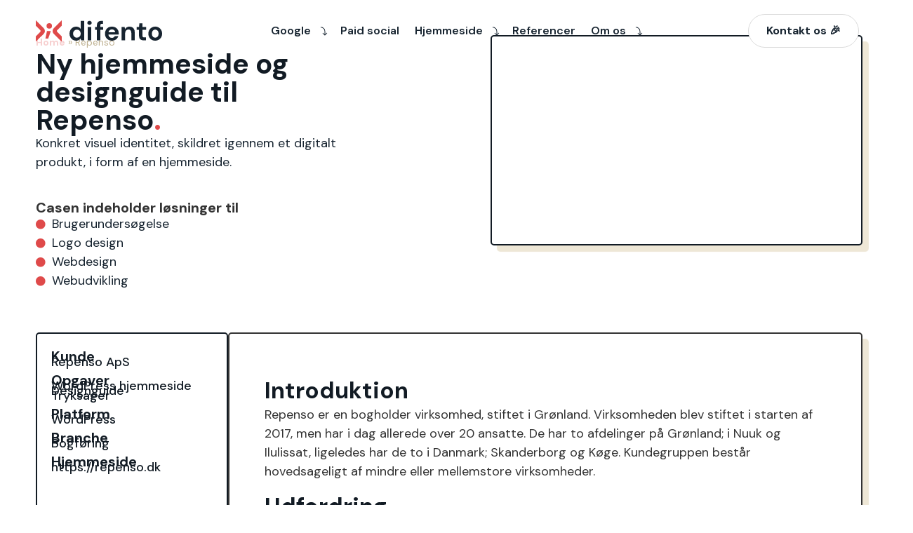

--- FILE ---
content_type: text/html; charset=UTF-8
request_url: https://www.difento.dk/repenso/
body_size: 29384
content:
<!doctype html>
<html lang="da-DK">
<head>
	<meta charset="UTF-8">
	<meta name="viewport" content="width=device-width, initial-scale=1">
	<link rel="profile" href="https://gmpg.org/xfn/11">
	<meta name='robots' content='index, follow, max-image-preview:large, max-snippet:-1, max-video-preview:-1' />

	<!-- This site is optimized with the Yoast SEO plugin v22.0 - https://yoast.com/wordpress/plugins/seo/ -->
	<title>Repenso | Difento</title><link rel="preload" as="style" href="https://fonts.googleapis.com/css?family=DM%20Sans%3A100%2C100italic%2C200%2C200italic%2C300%2C300italic%2C400%2C400italic%2C500%2C500italic%2C600%2C600italic%2C700%2C700italic%2C800%2C800italic%2C900%2C900italic&#038;display=swap" /><link rel="stylesheet" href="https://fonts.googleapis.com/css?family=DM%20Sans%3A100%2C100italic%2C200%2C200italic%2C300%2C300italic%2C400%2C400italic%2C500%2C500italic%2C600%2C600italic%2C700%2C700italic%2C800%2C800italic%2C900%2C900italic&#038;display=swap" media="print" onload="this.media='all'" /><noscript><link rel="stylesheet" href="https://fonts.googleapis.com/css?family=DM%20Sans%3A100%2C100italic%2C200%2C200italic%2C300%2C300italic%2C400%2C400italic%2C500%2C500italic%2C600%2C600italic%2C700%2C700italic%2C800%2C800italic%2C900%2C900italic&#038;display=swap" /></noscript><link rel="preload" as="style" href="https://fonts.googleapis.com/css2?family=DM+Sans:ital,wght@0,400;0,500;0,700;1,400;1,500;1,700&#038;display=swap" /><link rel="stylesheet" href="https://fonts.googleapis.com/css2?family=DM+Sans:ital,wght@0,400;0,500;0,700;1,400;1,500;1,700&#038;display=swap" media="print" onload="this.media='all'" /><noscript><link rel="stylesheet" href="https://fonts.googleapis.com/css2?family=DM+Sans:ital,wght@0,400;0,500;0,700;1,400;1,500;1,700&#038;display=swap" /></noscript>
	<link rel="canonical" href="https://www.difento.dk/repenso/" />
	<meta property="og:locale" content="da_DK" />
	<meta property="og:type" content="article" />
	<meta property="og:title" content="Repenso | Difento" />
	<meta property="og:description" content="Ny hjemmeside og designguide til Repenso. Konkret visuel identitet, skildret igennem et digitalt produkt, i form af en hjemmeside.                                                           Casen indeholder løsninger til Brugerundersøgelse Logo design Webdesign [&hellip;]" />
	<meta property="og:url" content="https://www.difento.dk/repenso/" />
	<meta property="og:site_name" content="Difento" />
	<meta property="article:modified_time" content="2023-12-07T13:07:22+00:00" />
	<meta property="og:image" content="https://www.difento.dk/wp-content/uploads/2021/05/repenso.dk_-1-Custom-min-768x439.png" />
	<meta name="twitter:card" content="summary_large_image" />
	<meta name="twitter:label1" content="Estimeret læsetid" />
	<meta name="twitter:data1" content="4 minutter" />
	<script type="application/ld+json" class="yoast-schema-graph">{"@context":"https://schema.org","@graph":[{"@type":"WebPage","@id":"https://www.difento.dk/repenso/","url":"https://www.difento.dk/repenso/","name":"Repenso | Difento","isPartOf":{"@id":"https://www.difento.dk/#website"},"primaryImageOfPage":{"@id":"https://www.difento.dk/repenso/#primaryimage"},"image":{"@id":"https://www.difento.dk/repenso/#primaryimage"},"thumbnailUrl":"https://www.difento.dk/wp-content/uploads/2021/05/repenso.dk_-1-Custom-min-768x439.png","datePublished":"2021-05-21T09:28:32+00:00","dateModified":"2023-12-07T13:07:22+00:00","breadcrumb":{"@id":"https://www.difento.dk/repenso/#breadcrumb"},"inLanguage":"da-DK","potentialAction":[{"@type":"ReadAction","target":["https://www.difento.dk/repenso/"]}]},{"@type":"ImageObject","inLanguage":"da-DK","@id":"https://www.difento.dk/repenso/#primaryimage","url":"https://www.difento.dk/wp-content/uploads/2021/05/repenso.dk_-1-Custom-min.png","contentUrl":"https://www.difento.dk/wp-content/uploads/2021/05/repenso.dk_-1-Custom-min.png","width":1400,"height":800,"caption":"repenso hjemmeside mockup case"},{"@type":"BreadcrumbList","@id":"https://www.difento.dk/repenso/#breadcrumb","itemListElement":[{"@type":"ListItem","position":1,"name":"Home","item":"https://www.difento.dk/"},{"@type":"ListItem","position":2,"name":"Repenso"}]},{"@type":"WebSite","@id":"https://www.difento.dk/#website","url":"https://www.difento.dk/","name":"Difento","description":"Kreativt og løsningsorienteret webbureau","publisher":{"@id":"https://www.difento.dk/#organization"},"potentialAction":[{"@type":"SearchAction","target":{"@type":"EntryPoint","urlTemplate":"https://www.difento.dk/?s={search_term_string}"},"query-input":"required name=search_term_string"}],"inLanguage":"da-DK"},{"@type":"Organization","@id":"https://www.difento.dk/#organization","name":"Difento","url":"https://www.difento.dk/","logo":{"@type":"ImageObject","inLanguage":"da-DK","@id":"https://www.difento.dk/#/schema/logo/image/","url":"","contentUrl":"","caption":"Difento"},"image":{"@id":"https://www.difento.dk/#/schema/logo/image/"}}]}</script>
	<!-- / Yoast SEO plugin. -->



<link href='https://fonts.gstatic.com' crossorigin rel='preconnect' />
<link rel="alternate" type="application/rss+xml" title="Difento &raquo; Feed" href="https://www.difento.dk/feed/" />
<link rel="alternate" type="application/rss+xml" title="Difento &raquo;-kommentar-feed" href="https://www.difento.dk/comments/feed/" />
<style id='wp-emoji-styles-inline-css'>

	img.wp-smiley, img.emoji {
		display: inline !important;
		border: none !important;
		box-shadow: none !important;
		height: 1em !important;
		width: 1em !important;
		margin: 0 0.07em !important;
		vertical-align: -0.1em !important;
		background: none !important;
		padding: 0 !important;
	}
</style>
<link data-minify="1" rel='stylesheet' id='jet-engine-frontend-css' href='https://www.difento.dk/wp-content/cache/min/1/wp-content/plugins/jet-engine/assets/css/frontend.css?ver=1758194696' media='all' />
<style id='classic-theme-styles-inline-css'>
/*! This file is auto-generated */
.wp-block-button__link{color:#fff;background-color:#32373c;border-radius:9999px;box-shadow:none;text-decoration:none;padding:calc(.667em + 2px) calc(1.333em + 2px);font-size:1.125em}.wp-block-file__button{background:#32373c;color:#fff;text-decoration:none}
</style>
<style id='global-styles-inline-css'>
body{--wp--preset--color--black: #000000;--wp--preset--color--cyan-bluish-gray: #abb8c3;--wp--preset--color--white: #ffffff;--wp--preset--color--pale-pink: #f78da7;--wp--preset--color--vivid-red: #cf2e2e;--wp--preset--color--luminous-vivid-orange: #ff6900;--wp--preset--color--luminous-vivid-amber: #fcb900;--wp--preset--color--light-green-cyan: #7bdcb5;--wp--preset--color--vivid-green-cyan: #00d084;--wp--preset--color--pale-cyan-blue: #8ed1fc;--wp--preset--color--vivid-cyan-blue: #0693e3;--wp--preset--color--vivid-purple: #9b51e0;--wp--preset--gradient--vivid-cyan-blue-to-vivid-purple: linear-gradient(135deg,rgba(6,147,227,1) 0%,rgb(155,81,224) 100%);--wp--preset--gradient--light-green-cyan-to-vivid-green-cyan: linear-gradient(135deg,rgb(122,220,180) 0%,rgb(0,208,130) 100%);--wp--preset--gradient--luminous-vivid-amber-to-luminous-vivid-orange: linear-gradient(135deg,rgba(252,185,0,1) 0%,rgba(255,105,0,1) 100%);--wp--preset--gradient--luminous-vivid-orange-to-vivid-red: linear-gradient(135deg,rgba(255,105,0,1) 0%,rgb(207,46,46) 100%);--wp--preset--gradient--very-light-gray-to-cyan-bluish-gray: linear-gradient(135deg,rgb(238,238,238) 0%,rgb(169,184,195) 100%);--wp--preset--gradient--cool-to-warm-spectrum: linear-gradient(135deg,rgb(74,234,220) 0%,rgb(151,120,209) 20%,rgb(207,42,186) 40%,rgb(238,44,130) 60%,rgb(251,105,98) 80%,rgb(254,248,76) 100%);--wp--preset--gradient--blush-light-purple: linear-gradient(135deg,rgb(255,206,236) 0%,rgb(152,150,240) 100%);--wp--preset--gradient--blush-bordeaux: linear-gradient(135deg,rgb(254,205,165) 0%,rgb(254,45,45) 50%,rgb(107,0,62) 100%);--wp--preset--gradient--luminous-dusk: linear-gradient(135deg,rgb(255,203,112) 0%,rgb(199,81,192) 50%,rgb(65,88,208) 100%);--wp--preset--gradient--pale-ocean: linear-gradient(135deg,rgb(255,245,203) 0%,rgb(182,227,212) 50%,rgb(51,167,181) 100%);--wp--preset--gradient--electric-grass: linear-gradient(135deg,rgb(202,248,128) 0%,rgb(113,206,126) 100%);--wp--preset--gradient--midnight: linear-gradient(135deg,rgb(2,3,129) 0%,rgb(40,116,252) 100%);--wp--preset--font-size--small: 13px;--wp--preset--font-size--medium: 20px;--wp--preset--font-size--large: 36px;--wp--preset--font-size--x-large: 42px;--wp--preset--spacing--20: 0.44rem;--wp--preset--spacing--30: 0.67rem;--wp--preset--spacing--40: 1rem;--wp--preset--spacing--50: 1.5rem;--wp--preset--spacing--60: 2.25rem;--wp--preset--spacing--70: 3.38rem;--wp--preset--spacing--80: 5.06rem;--wp--preset--shadow--natural: 6px 6px 9px rgba(0, 0, 0, 0.2);--wp--preset--shadow--deep: 12px 12px 50px rgba(0, 0, 0, 0.4);--wp--preset--shadow--sharp: 6px 6px 0px rgba(0, 0, 0, 0.2);--wp--preset--shadow--outlined: 6px 6px 0px -3px rgba(255, 255, 255, 1), 6px 6px rgba(0, 0, 0, 1);--wp--preset--shadow--crisp: 6px 6px 0px rgba(0, 0, 0, 1);}:where(.is-layout-flex){gap: 0.5em;}:where(.is-layout-grid){gap: 0.5em;}body .is-layout-flow > .alignleft{float: left;margin-inline-start: 0;margin-inline-end: 2em;}body .is-layout-flow > .alignright{float: right;margin-inline-start: 2em;margin-inline-end: 0;}body .is-layout-flow > .aligncenter{margin-left: auto !important;margin-right: auto !important;}body .is-layout-constrained > .alignleft{float: left;margin-inline-start: 0;margin-inline-end: 2em;}body .is-layout-constrained > .alignright{float: right;margin-inline-start: 2em;margin-inline-end: 0;}body .is-layout-constrained > .aligncenter{margin-left: auto !important;margin-right: auto !important;}body .is-layout-constrained > :where(:not(.alignleft):not(.alignright):not(.alignfull)){max-width: var(--wp--style--global--content-size);margin-left: auto !important;margin-right: auto !important;}body .is-layout-constrained > .alignwide{max-width: var(--wp--style--global--wide-size);}body .is-layout-flex{display: flex;}body .is-layout-flex{flex-wrap: wrap;align-items: center;}body .is-layout-flex > *{margin: 0;}body .is-layout-grid{display: grid;}body .is-layout-grid > *{margin: 0;}:where(.wp-block-columns.is-layout-flex){gap: 2em;}:where(.wp-block-columns.is-layout-grid){gap: 2em;}:where(.wp-block-post-template.is-layout-flex){gap: 1.25em;}:where(.wp-block-post-template.is-layout-grid){gap: 1.25em;}.has-black-color{color: var(--wp--preset--color--black) !important;}.has-cyan-bluish-gray-color{color: var(--wp--preset--color--cyan-bluish-gray) !important;}.has-white-color{color: var(--wp--preset--color--white) !important;}.has-pale-pink-color{color: var(--wp--preset--color--pale-pink) !important;}.has-vivid-red-color{color: var(--wp--preset--color--vivid-red) !important;}.has-luminous-vivid-orange-color{color: var(--wp--preset--color--luminous-vivid-orange) !important;}.has-luminous-vivid-amber-color{color: var(--wp--preset--color--luminous-vivid-amber) !important;}.has-light-green-cyan-color{color: var(--wp--preset--color--light-green-cyan) !important;}.has-vivid-green-cyan-color{color: var(--wp--preset--color--vivid-green-cyan) !important;}.has-pale-cyan-blue-color{color: var(--wp--preset--color--pale-cyan-blue) !important;}.has-vivid-cyan-blue-color{color: var(--wp--preset--color--vivid-cyan-blue) !important;}.has-vivid-purple-color{color: var(--wp--preset--color--vivid-purple) !important;}.has-black-background-color{background-color: var(--wp--preset--color--black) !important;}.has-cyan-bluish-gray-background-color{background-color: var(--wp--preset--color--cyan-bluish-gray) !important;}.has-white-background-color{background-color: var(--wp--preset--color--white) !important;}.has-pale-pink-background-color{background-color: var(--wp--preset--color--pale-pink) !important;}.has-vivid-red-background-color{background-color: var(--wp--preset--color--vivid-red) !important;}.has-luminous-vivid-orange-background-color{background-color: var(--wp--preset--color--luminous-vivid-orange) !important;}.has-luminous-vivid-amber-background-color{background-color: var(--wp--preset--color--luminous-vivid-amber) !important;}.has-light-green-cyan-background-color{background-color: var(--wp--preset--color--light-green-cyan) !important;}.has-vivid-green-cyan-background-color{background-color: var(--wp--preset--color--vivid-green-cyan) !important;}.has-pale-cyan-blue-background-color{background-color: var(--wp--preset--color--pale-cyan-blue) !important;}.has-vivid-cyan-blue-background-color{background-color: var(--wp--preset--color--vivid-cyan-blue) !important;}.has-vivid-purple-background-color{background-color: var(--wp--preset--color--vivid-purple) !important;}.has-black-border-color{border-color: var(--wp--preset--color--black) !important;}.has-cyan-bluish-gray-border-color{border-color: var(--wp--preset--color--cyan-bluish-gray) !important;}.has-white-border-color{border-color: var(--wp--preset--color--white) !important;}.has-pale-pink-border-color{border-color: var(--wp--preset--color--pale-pink) !important;}.has-vivid-red-border-color{border-color: var(--wp--preset--color--vivid-red) !important;}.has-luminous-vivid-orange-border-color{border-color: var(--wp--preset--color--luminous-vivid-orange) !important;}.has-luminous-vivid-amber-border-color{border-color: var(--wp--preset--color--luminous-vivid-amber) !important;}.has-light-green-cyan-border-color{border-color: var(--wp--preset--color--light-green-cyan) !important;}.has-vivid-green-cyan-border-color{border-color: var(--wp--preset--color--vivid-green-cyan) !important;}.has-pale-cyan-blue-border-color{border-color: var(--wp--preset--color--pale-cyan-blue) !important;}.has-vivid-cyan-blue-border-color{border-color: var(--wp--preset--color--vivid-cyan-blue) !important;}.has-vivid-purple-border-color{border-color: var(--wp--preset--color--vivid-purple) !important;}.has-vivid-cyan-blue-to-vivid-purple-gradient-background{background: var(--wp--preset--gradient--vivid-cyan-blue-to-vivid-purple) !important;}.has-light-green-cyan-to-vivid-green-cyan-gradient-background{background: var(--wp--preset--gradient--light-green-cyan-to-vivid-green-cyan) !important;}.has-luminous-vivid-amber-to-luminous-vivid-orange-gradient-background{background: var(--wp--preset--gradient--luminous-vivid-amber-to-luminous-vivid-orange) !important;}.has-luminous-vivid-orange-to-vivid-red-gradient-background{background: var(--wp--preset--gradient--luminous-vivid-orange-to-vivid-red) !important;}.has-very-light-gray-to-cyan-bluish-gray-gradient-background{background: var(--wp--preset--gradient--very-light-gray-to-cyan-bluish-gray) !important;}.has-cool-to-warm-spectrum-gradient-background{background: var(--wp--preset--gradient--cool-to-warm-spectrum) !important;}.has-blush-light-purple-gradient-background{background: var(--wp--preset--gradient--blush-light-purple) !important;}.has-blush-bordeaux-gradient-background{background: var(--wp--preset--gradient--blush-bordeaux) !important;}.has-luminous-dusk-gradient-background{background: var(--wp--preset--gradient--luminous-dusk) !important;}.has-pale-ocean-gradient-background{background: var(--wp--preset--gradient--pale-ocean) !important;}.has-electric-grass-gradient-background{background: var(--wp--preset--gradient--electric-grass) !important;}.has-midnight-gradient-background{background: var(--wp--preset--gradient--midnight) !important;}.has-small-font-size{font-size: var(--wp--preset--font-size--small) !important;}.has-medium-font-size{font-size: var(--wp--preset--font-size--medium) !important;}.has-large-font-size{font-size: var(--wp--preset--font-size--large) !important;}.has-x-large-font-size{font-size: var(--wp--preset--font-size--x-large) !important;}
.wp-block-navigation a:where(:not(.wp-element-button)){color: inherit;}
:where(.wp-block-post-template.is-layout-flex){gap: 1.25em;}:where(.wp-block-post-template.is-layout-grid){gap: 1.25em;}
:where(.wp-block-columns.is-layout-flex){gap: 2em;}:where(.wp-block-columns.is-layout-grid){gap: 2em;}
.wp-block-pullquote{font-size: 1.5em;line-height: 1.6;}
</style>
<link rel='stylesheet' id='hello-elementor-css' href='https://www.difento.dk/wp-content/themes/hello-elementor/style.min.css?ver=2.9.0' media='all' />
<link rel='stylesheet' id='hello-elementor-theme-style-css' href='https://www.difento.dk/wp-content/themes/hello-elementor/theme.min.css?ver=2.9.0' media='all' />
<link data-minify="1" rel='stylesheet' id='elementor-icons-css' href='https://www.difento.dk/wp-content/cache/min/1/wp-content/plugins/elementor/assets/lib/eicons/css/elementor-icons.min.css?ver=1758194696' media='all' />
<link rel='stylesheet' id='elementor-frontend-css' href='https://www.difento.dk/wp-content/plugins/elementor/assets/css/frontend-lite.min.css?ver=3.19.2' media='all' />
<link rel='stylesheet' id='swiper-css' href='https://www.difento.dk/wp-content/plugins/elementor/assets/lib/swiper/css/swiper.min.css?ver=5.3.6' media='all' />
<link data-minify="1" rel='stylesheet' id='elementor-post-12-css' href='https://www.difento.dk/wp-content/cache/min/1/wp-content/uploads/elementor/css/post-12.css?ver=1758194696' media='all' />
<link rel='stylesheet' id='elementor-pro-css' href='https://www.difento.dk/wp-content/plugins/elementor-pro/assets/css/frontend-lite.min.css?ver=3.19.2' media='all' />
<link data-minify="1" rel='stylesheet' id='font-awesome-5-all-css' href='https://www.difento.dk/wp-content/cache/min/1/wp-content/plugins/elementor/assets/lib/font-awesome/css/all.min.css?ver=1758194696' media='all' />
<link rel='stylesheet' id='font-awesome-4-shim-css' href='https://www.difento.dk/wp-content/plugins/elementor/assets/lib/font-awesome/css/v4-shims.min.css?ver=3.19.2' media='all' />
<link data-minify="1" rel='stylesheet' id='elementor-post-2535-css' href='https://www.difento.dk/wp-content/cache/min/1/wp-content/uploads/elementor/css/post-2535.css?ver=1758214739' media='all' />
<link data-minify="1" rel='stylesheet' id='elementor-post-4960-css' href='https://www.difento.dk/wp-content/cache/min/1/wp-content/uploads/elementor/css/post-4960.css?ver=1758194696' media='all' />
<link data-minify="1" rel='stylesheet' id='elementor-post-4254-css' href='https://www.difento.dk/wp-content/cache/min/1/wp-content/uploads/elementor/css/post-4254.css?ver=1758194696' media='all' />
<link data-minify="1" rel='stylesheet' id='elementor-post-12361-css' href='https://www.difento.dk/wp-content/cache/min/1/wp-content/uploads/elementor/css/post-12361.css?ver=1758194696' media='all' />
<link data-minify="1" rel='stylesheet' id='elementor-post-6864-css' href='https://www.difento.dk/wp-content/cache/min/1/wp-content/uploads/elementor/css/post-6864.css?ver=1758194696' media='all' />
<link rel='stylesheet' id='hello-elementor-child-style-css' href='https://www.difento.dk/wp-content/themes/hello-theme-child-master/style.css?ver=1.0.0' media='all' />
<style id='rocket-lazyload-inline-css'>
.rll-youtube-player{position:relative;padding-bottom:56.23%;height:0;overflow:hidden;max-width:100%;}.rll-youtube-player:focus-within{outline: 2px solid currentColor;outline-offset: 5px;}.rll-youtube-player iframe{position:absolute;top:0;left:0;width:100%;height:100%;z-index:100;background:0 0}.rll-youtube-player img{bottom:0;display:block;left:0;margin:auto;max-width:100%;width:100%;position:absolute;right:0;top:0;border:none;height:auto;-webkit-transition:.4s all;-moz-transition:.4s all;transition:.4s all}.rll-youtube-player img:hover{-webkit-filter:brightness(75%)}.rll-youtube-player .play{height:100%;width:100%;left:0;top:0;position:absolute;background:url(https://www.difento.dk/wp-content/plugins/wp-rocket/assets/img/youtube.png) no-repeat center;background-color: transparent !important;cursor:pointer;border:none;}
</style>

<link rel="preconnect" href="https://fonts.gstatic.com/" crossorigin>

<script src="https://www.difento.dk/wp-includes/js/jquery/jquery.min.js?ver=3.7.1" id="jquery-core-js" defer></script>


<script id="pys-js-extra">
var pysOptions = {"staticEvents":[],"dynamicEvents":[],"triggerEvents":[],"triggerEventTypes":[],"debug":"","siteUrl":"https:\/\/www.difento.dk","ajaxUrl":"https:\/\/www.difento.dk\/wp-admin\/admin-ajax.php","ajax_event":"a8b40b1ec6","trackUTMs":"1","trackTrafficSource":"1","user_id":"0","enable_lading_page_param":"1","cookie_duration":"7","enable_event_day_param":"1","enable_event_month_param":"1","enable_event_time_param":"1","enable_remove_target_url_param":"1","enable_remove_download_url_param":"1","visit_data_model":"first_visit","last_visit_duration":"60","enable_auto_save_advance_matching":"1","advance_matching_fn_names":["first_name","first-name","first name","name"],"advance_matching_ln_names":["last_name","last-name","last name"],"advance_matching_tel_names":["phone","tel"],"enable_success_send_form":"","enable_automatic_events":"","enable_event_video":"1","ajaxForServerEvent":"1","gdpr":{"ajax_enabled":false,"all_disabled_by_api":false,"facebook_disabled_by_api":false,"tiktok_disabled_by_api":false,"analytics_disabled_by_api":false,"google_ads_disabled_by_api":false,"pinterest_disabled_by_api":false,"bing_disabled_by_api":false,"externalID_disabled_by_api":false,"facebook_prior_consent_enabled":true,"tiktok_prior_consent_enabled":true,"analytics_prior_consent_enabled":true,"google_ads_prior_consent_enabled":true,"pinterest_prior_consent_enabled":true,"bing_prior_consent_enabled":true,"cookiebot_integration_enabled":false,"cookiebot_facebook_consent_category":"marketing","cookiebot_tiktok_consent_category":"marketing","cookiebot_analytics_consent_category":"statistics","cookiebot_google_ads_consent_category":"marketing","cookiebot_pinterest_consent_category":"marketing","cookiebot_bing_consent_category":"marketing","cookie_notice_integration_enabled":false,"cookie_law_info_integration_enabled":false,"real_cookie_banner_integration_enabled":false,"consent_magic_integration_enabled":false},"cookie":{"disabled_all_cookie":false,"disabled_advanced_form_data_cookie":false,"disabled_landing_page_cookie":false,"disabled_first_visit_cookie":false,"disabled_trafficsource_cookie":false,"disabled_utmTerms_cookie":false,"disabled_utmId_cookie":false},"automatic":{"enable_youtube":true,"enable_vimeo":true,"enable_video":true},"woo":{"enabled":false},"edd":{"enabled":false}};
</script>


<link rel="https://api.w.org/" href="https://www.difento.dk/wp-json/" /><link rel="alternate" type="application/json" href="https://www.difento.dk/wp-json/wp/v2/pages/2535" /><link rel="EditURI" type="application/rsd+xml" title="RSD" href="https://www.difento.dk/xmlrpc.php?rsd" />
<meta name="generator" content="WordPress 6.4.6" />
<link rel='shortlink' href='https://www.difento.dk/?p=2535' />
<link rel="alternate" type="application/json+oembed" href="https://www.difento.dk/wp-json/oembed/1.0/embed?url=https%3A%2F%2Fwww.difento.dk%2Frepenso%2F" />
<link rel="alternate" type="text/xml+oembed" href="https://www.difento.dk/wp-json/oembed/1.0/embed?url=https%3A%2F%2Fwww.difento.dk%2Frepenso%2F&#038;format=xml" />
<meta name="generator" content="Elementor 3.19.2; features: e_optimized_assets_loading, e_optimized_css_loading, additional_custom_breakpoints, block_editor_assets_optimize, e_image_loading_optimization; settings: css_print_method-external, google_font-enabled, font_display-auto">
<!-- Global site tag (gtag.js) - Google Analytics -->
<script async src="https://www.googletagmanager.com/gtag/js?id=UA-176087252-1"></script>
<script>
  window.dataLayer = window.dataLayer || [];
  function gtag(){dataLayer.push(arguments);}
  gtag('js', new Date());

  gtag('config', 'UA-176087252-1');
</script>
<!-- Google Tag Manager -->
<script>(function(w,d,s,l,i){w[l]=w[l]||[];w[l].push({'gtm.start':
new Date().getTime(),event:'gtm.js'});var f=d.getElementsByTagName(s)[0],
j=d.createElement(s),dl=l!='dataLayer'?'&l='+l:'';j.async=true;j.src=
'https://www.googletagmanager.com/gtm.js?id='+i+dl;f.parentNode.insertBefore(j,f);
})(window,document,'script','dataLayer','GTM-N847WVD');</script>
<!-- End Google Tag Manager -->

<!-- Leadinfo tracking code -->

<link data-minify="1" rel="stylesheet" href="https://www.difento.dk/wp-content/cache/min/1/aos@next/dist/aos.css?ver=1758194697" />
<link rel="preconnect" href="https://fonts.gstatic.com">


			<meta name="theme-color" content="#FFFBF3">
			<link rel="icon" href="https://www.difento.dk/wp-content/uploads/2020/11/favicon-1-150x150.png" sizes="32x32" />
<link rel="icon" href="https://www.difento.dk/wp-content/uploads/2020/11/favicon-1-300x300.png" sizes="192x192" />
<link rel="apple-touch-icon" href="https://www.difento.dk/wp-content/uploads/2020/11/favicon-1-300x300.png" />
<meta name="msapplication-TileImage" content="https://www.difento.dk/wp-content/uploads/2020/11/favicon-1-300x300.png" />
<noscript><style id="rocket-lazyload-nojs-css">.rll-youtube-player, [data-lazy-src]{display:none !important;}</style></noscript></head>
<body class="page-template-default page page-id-2535 elementor-default elementor-template-full-width elementor-kit-12 elementor-page elementor-page-2535 elementor-page-12361">

<div class="backdrop"></div>
<style>
.navicon {
    cursor: pointer;
    width: 30px; /* Width of the hamburger icon */
    height: 25px; /* Total height of the hamburger icon */
    display: flex;
    flex-direction: column;
    justify-content: space-around;
    align-items: center;
    transition: all 0.3s ease;
} 

.navicon span {
    display: block;
    width: 100%;
    height: 3px;
    background-color: #333; /* Color of the hamburger lines */
    transition: all 0.3s ease;
}

/* Transforming into 'X' Icon */
.navicon.open span:nth-child(1) {
    transform: rotate(45deg) translate(5px, 5px);
}

.navicon.open span:nth-child(2) {
    opacity: 0;
}

.navicon.open span:nth-child(3) {
    transform: rotate(-45deg) translate(7px, -6px);
}

/* Navigation Section Styles */
.navsection {
    position: fixed;
    top: 50px;
    left: 0;
    right: 0;
    opacity: 0;
    max-height: 0;
    overflow: hidden;
    transition: opacity 0.4s, max-height 0.4s;
    width: 100%;
    background-color: #fff;
    z-index: 10;
}

.navsection.open {
    opacity: 1;
    max-height: 100vh;
    overflow-y: scroll;
}

/* Backdrop Styles */
.backdrop {
    visibility: hidden; /* Use visibility instead of display */
    position: fixed;
    top: 0;
    left: 0;
    right: 0;
    bottom: 0;
    /*background-color: #EEE7D6;*/
background-color: #FFFFFF4D; /* ~30% opacity */
	 backdrop-filter: blur(8px);
  -webkit-backdrop-filter: blur(8px); /* For Safari support */
    	z-index: 1!important;
    opacity: 0;
    transition: opacity 0.7s ease, visibility 0.7s ease; /* Add transition for visibility */
}

.backdrop.open {
    visibility: visible; /* Use visibility instead of display */
    opacity: 1;
	z-index: 1!important;
}
	
	/***** NYT ****/
	/* Styles for menu items */
.menu-item {
    opacity: 0;
    transform: translateY(-20px);
    transition: opacity 0.4s ease, transform 0.4s ease;
}

/* Animation when navsection is open */
.navsection.open .menu-item {
    opacity: 1;
    transform: translateY(0);
}

/* Staggered animation effect for each menu item */
.navsection.open .menu-item:nth-child(1) { transition-delay: 0.1s; }
.navsection.open .menu-item:nth-child(2) { transition-delay: 0.2s; }
.navsection.open .menu-item:nth-child(3) { transition-delay: 0.3s; }
.navsection.open .menu-item:nth-child(4) { transition-delay: 0.4s; }
.navsection.open .menu-item:nth-child(5) { transition-delay: 0.5s; }
.navsection.open .menu-item:nth-child(6) { transition-delay: 0.6s; }
.navsection.open .menu-item:nth-child(7) { transition-delay: 0.7s; }
.navsection.open .menu-item:nth-child(8) { transition-delay: 0.8s; }
.navsection.open .menu-item:nth-child(9) { transition-delay: 0.9s; }
.navsection.open #star-rating { transition-delay: 1.0s!important; }
	/* Add more as needed for additional menu items */
</style>

<div class="backdrop"></div>



<!-- Google Tag Manager (noscript) -->
<noscript><iframe src="https://www.googletagmanager.com/ns.html?id=GTM-N847WVD"
height="0" width="0" style="display:none;visibility:hidden"></iframe></noscript>
<!-- End Google Tag Manager (noscript) -->






<a class="skip-link screen-reader-text" href="#content">Videre til indhold</a>

		<nav data-elementor-type="header" data-elementor-id="4960" class="elementor elementor-4960 elementor-location-header" data-elementor-post-type="elementor_library">
			<div class="elementor-element elementor-element-8be3f7b padding e-flex e-con-boxed e-con e-child" data-id="8be3f7b" data-element_type="container" data-settings="{&quot;background_background&quot;:&quot;classic&quot;,&quot;container_type&quot;:&quot;flex&quot;,&quot;content_width&quot;:&quot;boxed&quot;}">
					<div class="e-con-inner">
				<div class="elementor-element elementor-element-cc13c76 logo elementor-widget__width-auto elementor-widget elementor-widget-image" data-id="cc13c76" data-element_type="widget" data-widget_type="image.default">
				<div class="elementor-widget-container">
			<style>/*! elementor - v3.19.0 - 07-02-2024 */
.elementor-widget-image{text-align:center}.elementor-widget-image a{display:inline-block}.elementor-widget-image a img[src$=".svg"]{width:48px}.elementor-widget-image img{vertical-align:middle;display:inline-block}</style>											<a href="https://www.difento.dk">
							<img src="https://www.difento.dk/wp-content/uploads/2021/02/Difento-logo-01.svg" class="logo attachment-full size-full wp-image-2036" alt="difento logo farve" />								</a>
													</div>
				</div>
				<div class="elementor-element elementor-element-d669652 elementor-hidden-tablet elementor-hidden-mobile e-full_width e-n-menu-layout-horizontal e-n-menu-tablet elementor-widget elementor-widget-n-menu" data-id="d669652" data-element_type="widget" data-settings="{&quot;menu_items&quot;:[{&quot;item_title&quot;:&quot;Google&quot;,&quot;item_link&quot;:{&quot;url&quot;:&quot;#&quot;,&quot;is_external&quot;:&quot;&quot;,&quot;nofollow&quot;:&quot;&quot;,&quot;custom_attributes&quot;:&quot;&quot;},&quot;item_dropdown_content&quot;:&quot;yes&quot;,&quot;_id&quot;:&quot;8e3b99c&quot;,&quot;item_icon&quot;:{&quot;value&quot;:&quot;&quot;,&quot;library&quot;:&quot;&quot;},&quot;item_icon_active&quot;:null,&quot;element_id&quot;:&quot;&quot;},{&quot;item_title&quot;:&quot;Paid social&quot;,&quot;item_link&quot;:{&quot;url&quot;:&quot;https:\/\/www.difento.dk\/meta-annoncering&quot;,&quot;is_external&quot;:&quot;&quot;,&quot;nofollow&quot;:&quot;&quot;,&quot;custom_attributes&quot;:&quot;&quot;},&quot;_id&quot;:&quot;933f746&quot;,&quot;item_dropdown_content&quot;:&quot;no&quot;,&quot;item_icon&quot;:{&quot;value&quot;:&quot;&quot;,&quot;library&quot;:&quot;&quot;},&quot;item_icon_active&quot;:null,&quot;element_id&quot;:&quot;&quot;},{&quot;item_title&quot;:&quot;Hjemmeside&quot;,&quot;item_link&quot;:{&quot;url&quot;:&quot;#&quot;,&quot;is_external&quot;:&quot;&quot;,&quot;nofollow&quot;:&quot;&quot;,&quot;custom_attributes&quot;:&quot;&quot;},&quot;item_dropdown_content&quot;:&quot;yes&quot;,&quot;_id&quot;:&quot;8cb655a&quot;,&quot;item_icon&quot;:{&quot;value&quot;:&quot;&quot;,&quot;library&quot;:&quot;&quot;},&quot;item_icon_active&quot;:null,&quot;element_id&quot;:&quot;&quot;},{&quot;_id&quot;:&quot;784b22a&quot;,&quot;item_title&quot;:&quot;Referencer&quot;,&quot;item_link&quot;:{&quot;url&quot;:&quot;\/referencer&quot;,&quot;is_external&quot;:&quot;&quot;,&quot;nofollow&quot;:&quot;&quot;,&quot;custom_attributes&quot;:&quot;&quot;},&quot;item_dropdown_content&quot;:&quot;no&quot;,&quot;item_icon&quot;:{&quot;value&quot;:&quot;&quot;,&quot;library&quot;:&quot;&quot;},&quot;item_icon_active&quot;:null,&quot;element_id&quot;:&quot;&quot;},{&quot;item_title&quot;:&quot;Om os&quot;,&quot;item_link&quot;:{&quot;url&quot;:&quot;\/om-os&quot;,&quot;is_external&quot;:&quot;&quot;,&quot;nofollow&quot;:&quot;&quot;,&quot;custom_attributes&quot;:&quot;&quot;},&quot;_id&quot;:&quot;48dde89&quot;,&quot;item_dropdown_content&quot;:&quot;yes&quot;,&quot;item_icon&quot;:{&quot;value&quot;:&quot;&quot;,&quot;library&quot;:&quot;&quot;},&quot;item_icon_active&quot;:null,&quot;element_id&quot;:&quot;&quot;}],&quot;item_position_horizontal&quot;:&quot;center&quot;,&quot;open_animation&quot;:&quot;fadeIn&quot;,&quot;item_position_horizontal_tablet&quot;:&quot;center&quot;,&quot;content_width&quot;:&quot;full_width&quot;,&quot;item_layout&quot;:&quot;horizontal&quot;,&quot;open_on&quot;:&quot;hover&quot;,&quot;horizontal_scroll&quot;:&quot;disable&quot;,&quot;breakpoint_selector&quot;:&quot;tablet&quot;,&quot;menu_item_title_distance_from_content&quot;:{&quot;unit&quot;:&quot;px&quot;,&quot;size&quot;:0,&quot;sizes&quot;:[]},&quot;menu_item_title_distance_from_content_tablet&quot;:{&quot;unit&quot;:&quot;px&quot;,&quot;size&quot;:&quot;&quot;,&quot;sizes&quot;:[]},&quot;menu_item_title_distance_from_content_mobile&quot;:{&quot;unit&quot;:&quot;px&quot;,&quot;size&quot;:&quot;&quot;,&quot;sizes&quot;:[]}}" data-widget_type="mega-menu.default">
				<div class="elementor-widget-container">
			<link rel="stylesheet" href="https://www.difento.dk/wp-content/plugins/elementor-pro/assets/css/widget-mega-menu.min.css">		<nav class="e-n-menu" data-widget-number="224" aria-label="Menu | Open (Enter or Space) | Return (Escape) | Other Menu Items (Arrow, Home &amp; End Keys)">
					<button class="e-n-menu-toggle" id="menu-toggle-224" aria-haspopup="true" aria-expanded="false" aria-controls="menubar-224" aria-label="Menu Toggle | Open (Enter or Space) | Return (Escape)">
						<span class="e-n-menu-toggle-icon e-open">
				<i class="eicon-menu-bar"></i>			</span>
						<span class="e-n-menu-toggle-icon e-close">
				<i class="eicon-close"></i>			</span>
		</button>
					<div class="e-n-menu-wrapper" id="menubar-224" aria-labelledby="menu-toggle-224">
				<ul class="e-n-menu-heading" role="menubar">
								<li id="e-n-menu-title-2241" class="e-n-menu-title e-anchor" role="presentation" style="--n-menu-title-order: 1;" >
				<div class="e-n-menu-title-container" aria-current="page">
										<a class="e-n-menu-title-text e-link e-focus" tabindex="0" role="menuitem" href="#">						Google					</a>				</div>
									<button id="e-n-menu-dropdown-icon-2241" class="e-n-menu-dropdown-icon e-focus" role="button" data-tab-index="1" tabindex="0" aria-haspopup="true" aria-expanded="false" aria-controls="e-n-menu-content-2241" aria-label="Expand: Google" >
						<span class="e-n-menu-dropdown-icon-opened"><svg xmlns="http://www.w3.org/2000/svg" width="32" height="32" fill="#000000" viewBox="0 0 256 256"><path d="M205.66,85.66a8,8,0,0,1-11.32,0L160,51.31V128A104.11,104.11,0,0,1,56,232a8,8,0,0,1,0-16,88.1,88.1,0,0,0,88-88V51.31L109.66,85.66A8,8,0,0,1,98.34,74.34l48-48a8,8,0,0,1,11.32,0l48,48A8,8,0,0,1,205.66,85.66Z"></path></svg></span>
						<span class="e-n-menu-dropdown-icon-closed"><svg xmlns="http://www.w3.org/2000/svg" width="32" height="32" fill="#000000" viewBox="0 0 256 256"><path d="M205.66,181.66l-48,48a8,8,0,0,1-11.32,0l-48-48a8,8,0,0,1,11.32-11.32L144,204.69V128A88.1,88.1,0,0,0,56,40a8,8,0,0,1,0-16A104.11,104.11,0,0,1,160,128v76.69l34.34-34.35a8,8,0,0,1,11.32,11.32Z"></path></svg></span>
					</button>
							</li>
					<li id="e-n-menu-title-2242" class="e-n-menu-title" role="presentation" style="--n-menu-title-order: 2;" >
				<div class="e-n-menu-title-container">
										<a class="e-n-menu-title-text e-link e-focus" tabindex="-1" role="menuitem" href="https://www.difento.dk/meta-annoncering">						Paid social					</a>				</div>
							</li>
					<li id="e-n-menu-title-2243" class="e-n-menu-title e-anchor" role="presentation" style="--n-menu-title-order: 3;" >
				<div class="e-n-menu-title-container" aria-current="page">
										<a class="e-n-menu-title-text e-link e-focus" tabindex="-1" role="menuitem" href="#">						Hjemmeside					</a>				</div>
									<button id="e-n-menu-dropdown-icon-2243" class="e-n-menu-dropdown-icon e-focus" role="button" data-tab-index="3" tabindex="-1" aria-haspopup="true" aria-expanded="false" aria-controls="e-n-menu-content-2243" aria-label="Expand: Hjemmeside" >
						<span class="e-n-menu-dropdown-icon-opened"><svg xmlns="http://www.w3.org/2000/svg" width="32" height="32" fill="#000000" viewBox="0 0 256 256"><path d="M205.66,85.66a8,8,0,0,1-11.32,0L160,51.31V128A104.11,104.11,0,0,1,56,232a8,8,0,0,1,0-16,88.1,88.1,0,0,0,88-88V51.31L109.66,85.66A8,8,0,0,1,98.34,74.34l48-48a8,8,0,0,1,11.32,0l48,48A8,8,0,0,1,205.66,85.66Z"></path></svg></span>
						<span class="e-n-menu-dropdown-icon-closed"><svg xmlns="http://www.w3.org/2000/svg" width="32" height="32" fill="#000000" viewBox="0 0 256 256"><path d="M205.66,181.66l-48,48a8,8,0,0,1-11.32,0l-48-48a8,8,0,0,1,11.32-11.32L144,204.69V128A88.1,88.1,0,0,0,56,40a8,8,0,0,1,0-16A104.11,104.11,0,0,1,160,128v76.69l34.34-34.35a8,8,0,0,1,11.32,11.32Z"></path></svg></span>
					</button>
							</li>
					<li id="e-n-menu-title-2244" class="e-n-menu-title" role="presentation" style="--n-menu-title-order: 4;" >
				<div class="e-n-menu-title-container">
										<a class="e-n-menu-title-text e-link e-focus" tabindex="-1" role="menuitem" href="/referencer">						Referencer					</a>				</div>
							</li>
					<li id="e-n-menu-title-2245" class="e-n-menu-title" role="presentation" style="--n-menu-title-order: 5;" >
				<div class="e-n-menu-title-container">
										<a class="e-n-menu-title-text e-link e-focus" tabindex="-1" role="menuitem" href="/om-os">						Om os					</a>				</div>
									<button id="e-n-menu-dropdown-icon-2245" class="e-n-menu-dropdown-icon e-focus" role="button" data-tab-index="5" tabindex="-1" aria-haspopup="true" aria-expanded="false" aria-controls="e-n-menu-content-2245" aria-label="Expand: Om os" >
						<span class="e-n-menu-dropdown-icon-opened"><svg xmlns="http://www.w3.org/2000/svg" width="32" height="32" fill="#000000" viewBox="0 0 256 256"><path d="M205.66,85.66a8,8,0,0,1-11.32,0L160,51.31V128A104.11,104.11,0,0,1,56,232a8,8,0,0,1,0-16,88.1,88.1,0,0,0,88-88V51.31L109.66,85.66A8,8,0,0,1,98.34,74.34l48-48a8,8,0,0,1,11.32,0l48,48A8,8,0,0,1,205.66,85.66Z"></path></svg></span>
						<span class="e-n-menu-dropdown-icon-closed"><svg xmlns="http://www.w3.org/2000/svg" width="32" height="32" fill="#000000" viewBox="0 0 256 256"><path d="M205.66,181.66l-48,48a8,8,0,0,1-11.32,0l-48-48a8,8,0,0,1,11.32-11.32L144,204.69V128A88.1,88.1,0,0,0,56,40a8,8,0,0,1,0-16A104.11,104.11,0,0,1,160,128v76.69l34.34-34.35a8,8,0,0,1,11.32,11.32Z"></path></svg></span>
					</button>
							</li>
						</ul>
				<div class="e-n-menu-content">
					<div id="e-n-menu-content-2241" role="menu" data-tab-index="1" aria-labelledby="e-n-menu-dropdown-icon-2241" style="--n-menu-title-order: 1;" class="elementor-element elementor-element-9fa66f0 padding e-flex e-con-boxed e-con e-child" data-id="9fa66f0" data-element_type="container" data-settings="{&quot;background_background&quot;:&quot;classic&quot;,&quot;container_type&quot;:&quot;flex&quot;,&quot;content_width&quot;:&quot;boxed&quot;}">
					<div class="e-con-inner">
		<div class="elementor-element elementor-element-ef4b2f4 glass e-flex e-con-boxed e-con e-child" data-id="ef4b2f4" data-element_type="container" data-settings="{&quot;background_background&quot;:&quot;classic&quot;,&quot;container_type&quot;:&quot;flex&quot;,&quot;content_width&quot;:&quot;boxed&quot;}">
					<div class="e-con-inner">
		<a class="elementor-element elementor-element-0d90def hover-shadow e-flex e-con-boxed e-con e-child" data-id="0d90def" data-element_type="container" data-settings="{&quot;background_background&quot;:&quot;classic&quot;,&quot;container_type&quot;:&quot;flex&quot;,&quot;content_width&quot;:&quot;boxed&quot;}" href="https://www.difento.dk/google-ads/">
					<div class="e-con-inner">
				<div class="elementor-element elementor-element-e151ca0 elementor-position-left elementor-view-stacked elementor-shape-circle elementor-mobile-position-top elementor-vertical-align-top elementor-widget elementor-widget-icon-box" data-id="e151ca0" data-element_type="widget" data-widget_type="icon-box.default">
				<div class="elementor-widget-container">
			<link rel="stylesheet" href="https://www.difento.dk/wp-content/plugins/elementor/assets/css/widget-icon-box.min.css">		<div class="elementor-icon-box-wrapper">
						<div class="elementor-icon-box-icon">
				<span  class="elementor-icon elementor-animation-">
				<svg xmlns="http://www.w3.org/2000/svg" xmlns:xlink="http://www.w3.org/1999/xlink" width="800px" height="800px" viewBox="0 -13 256 256" preserveAspectRatio="xMidYMid"><g><path d="M5.888,166.405103 L90.88,20.9 C101.676138,27.2558621 156.115862,57.3844138 164.908138,63.1135172 L79.9161379,208.627448 C70.6206897,220.906621 -5.888,185.040138 5.888,166.396276 L5.888,166.405103 Z" fill="#FBBC04"></path><path d="M250.084224,166.401789 L165.092224,20.9055131 C153.210293,1.13172 127.619121,-6.05393517 106.600638,5.62496138 C85.582155,17.3038579 79.182155,42.4624786 91.0640861,63.1190303 L176.056086,208.632961 C187.938017,228.397927 213.52919,235.583582 234.547672,223.904686 C254.648086,212.225789 261.966155,186.175582 250.084224,166.419444 L250.084224,166.401789 Z" fill="#4285F4"></path><ellipse fill="#34A853" cx="42.6637241" cy="187.924414" rx="42.6637241" ry="41.6044138"></ellipse></g></svg>				</span>
			</div>
						<div class="elementor-icon-box-content">
				<h3 class="elementor-icon-box-title">
					<span  >
						Google Ads					</span>
				</h3>
									<p class="elementor-icon-box-description">
						Få optimeret annoncering med en certificeret Google Partner.					</p>
							</div>
		</div>
				</div>
				</div>
					</div>
				</a>
		<a class="elementor-element elementor-element-a8d99e8 hover-shadow e-flex e-con-boxed e-con e-child" data-id="a8d99e8" data-element_type="container" data-settings="{&quot;background_background&quot;:&quot;classic&quot;,&quot;container_type&quot;:&quot;flex&quot;,&quot;content_width&quot;:&quot;boxed&quot;}" href="https://www.difento.dk/seo/">
					<div class="e-con-inner">
				<div class="elementor-element elementor-element-cd45ed0 elementor-position-left elementor-view-stacked elementor-shape-circle elementor-mobile-position-top elementor-vertical-align-top elementor-widget elementor-widget-icon-box" data-id="cd45ed0" data-element_type="widget" data-widget_type="icon-box.default">
				<div class="elementor-widget-container">
					<div class="elementor-icon-box-wrapper">
						<div class="elementor-icon-box-icon">
				<span  class="elementor-icon elementor-animation-">
				<i aria-hidden="true" class="fab fa-google"></i>				</span>
			</div>
						<div class="elementor-icon-box-content">
				<h3 class="elementor-icon-box-title">
					<span  >
						SEO					</span>
				</h3>
									<p class="elementor-icon-box-description">
						Boost din online synlighed med SEO.					</p>
							</div>
		</div>
				</div>
				</div>
					</div>
				</a>
					</div>
				</div>
					</div>
				</div>
		<div id="e-n-menu-content-2243" role="menu" data-tab-index="3" aria-labelledby="e-n-menu-dropdown-icon-2243" style="--n-menu-title-order: 3;" class="elementor-element elementor-element-47be757 padding e-flex e-con-boxed e-con e-child" data-id="47be757" data-element_type="container" data-settings="{&quot;background_background&quot;:&quot;classic&quot;,&quot;container_type&quot;:&quot;flex&quot;,&quot;content_width&quot;:&quot;boxed&quot;}">
					<div class="e-con-inner">
		<div class="elementor-element elementor-element-2f10b8b glass e-flex e-con-boxed e-con e-child" data-id="2f10b8b" data-element_type="container" data-settings="{&quot;background_background&quot;:&quot;classic&quot;,&quot;container_type&quot;:&quot;flex&quot;,&quot;content_width&quot;:&quot;boxed&quot;}">
					<div class="e-con-inner">
		<div class="elementor-element elementor-element-4344d85 e-flex e-con-boxed e-con e-child" data-id="4344d85" data-element_type="container" data-settings="{&quot;container_type&quot;:&quot;flex&quot;,&quot;content_width&quot;:&quot;boxed&quot;}">
					<div class="e-con-inner">
		<a class="elementor-element elementor-element-be202fa hover-shadow e-flex e-con-boxed e-con e-child" data-id="be202fa" data-element_type="container" data-settings="{&quot;background_background&quot;:&quot;classic&quot;,&quot;container_type&quot;:&quot;flex&quot;,&quot;content_width&quot;:&quot;boxed&quot;}" href="https://www.difento.dk/wordpress-hjemmeside/">
					<div class="e-con-inner">
				<div class="elementor-element elementor-element-37304f9 elementor-view-stacked elementor-position-left elementor-shape-circle elementor-mobile-position-top elementor-vertical-align-top elementor-widget elementor-widget-icon-box" data-id="37304f9" data-element_type="widget" data-widget_type="icon-box.default">
				<div class="elementor-widget-container">
					<div class="elementor-icon-box-wrapper">
						<div class="elementor-icon-box-icon">
				<span  class="elementor-icon elementor-animation-">
				<i aria-hidden="true" class="fab fa-wordpress-simple"></i>				</span>
			</div>
						<div class="elementor-icon-box-content">
				<h3 class="elementor-icon-box-title">
					<span  >
						WordPress					</span>
				</h3>
									<p class="elementor-icon-box-description">
						Få en professionel hjemmeside med WordPress.					</p>
							</div>
		</div>
				</div>
				</div>
					</div>
				</a>
		<a class="elementor-element elementor-element-5adfbfa hover-shadow e-flex e-con-boxed e-con e-child" data-id="5adfbfa" data-element_type="container" data-settings="{&quot;background_background&quot;:&quot;classic&quot;,&quot;container_type&quot;:&quot;flex&quot;,&quot;content_width&quot;:&quot;boxed&quot;}" href="https://www.difento.dk/woocommerce-webshop/">
					<div class="e-con-inner">
				<div class="elementor-element elementor-element-46cc585 elementor-view-stacked elementor-position-left elementor-shape-circle elementor-mobile-position-top elementor-vertical-align-top elementor-widget elementor-widget-icon-box" data-id="46cc585" data-element_type="widget" data-widget_type="icon-box.default">
				<div class="elementor-widget-container">
					<div class="elementor-icon-box-wrapper">
						<div class="elementor-icon-box-icon">
				<span  class="elementor-icon elementor-animation-">
				<svg xmlns="http://www.w3.org/2000/svg" xmlns:xlink="http://www.w3.org/1999/xlink" id="Layer_1" x="0px" y="0px" viewBox="0 0 183.6 47.5" style="enable-background:new 0 0 183.6 47.5;" xml:space="preserve"><style type="text/css">	.st0{fill-rule:evenodd;clip-rule:evenodd;fill:#873EFF;}	.st1{fill-rule:evenodd;clip-rule:evenodd;}	.st2{fill:#873EFF;}	.st3{fill-rule:evenodd;clip-rule:evenodd;fill:#FFFFFF;}	.st4{fill:#FFFFFF;}</style><g>	<path class="st0" d="M77.4,0c-4.3,0-7.1,1.4-9.6,6.1L56.4,27.6V8.5c0-5.7-2.7-8.5-7.7-8.5s-7.1,1.7-9.6,6.5L28.3,27.6V8.7  c0-6.1-2.5-8.7-8.6-8.7H7.3C2.6,0,0,2.2,0,6.2s2.5,6.4,7.1,6.4h5.1v24.1c0,6.8,4.6,10.8,11.2,10.8s9.6-2.6,12.9-8.7l7.2-13.5v11.4  c0,6.7,4.4,10.8,11.1,10.8s9.2-2.3,13-8.7l16.6-28C87.8,4.7,85.3,0,77.3,0C77.3,0,77.3,0,77.4,0z"></path>	<path class="st0" d="M108.6,0C95,0,84.7,10.1,84.7,23.8s10.4,23.7,23.9,23.7s23.8-10.1,23.9-23.7C132.5,10.1,122.1,0,108.6,0z   M108.6,32.9c-5.1,0-8.6-3.8-8.6-9.1s3.5-9.2,8.6-9.2s8.6,3.9,8.6,9.2S113.8,32.9,108.6,32.9z"></path>	<path class="st0" d="M159.7,0c-13.5,0-23.9,10.1-23.9,23.8s10.4,23.7,23.9,23.7s23.9-10.1,23.9-23.7S173.2,0,159.7,0z M159.7,32.9  c-5.2,0-8.5-3.8-8.5-9.1s3.4-9.2,8.5-9.2s8.6,3.9,8.6,9.2S164.9,32.9,159.7,32.9z"></path></g></svg>				</span>
			</div>
						<div class="elementor-icon-box-content">
				<h3 class="elementor-icon-box-title">
					<span  >
						WooCommerce					</span>
				</h3>
									<p class="elementor-icon-box-description">
						Få en konverteringsoptimeret webshop med WooCommerce.




					</p>
							</div>
		</div>
				</div>
				</div>
					</div>
				</a>
					</div>
				</div>
					</div>
				</div>
					</div>
				</div>
		<div id="e-n-menu-content-2245" role="menu" data-tab-index="5" aria-labelledby="e-n-menu-dropdown-icon-2245" style="--n-menu-title-order: 5;" class="elementor-element elementor-element-e682d66 e-flex e-con-boxed e-con e-child" data-id="e682d66" data-element_type="container" data-settings="{&quot;background_background&quot;:&quot;classic&quot;,&quot;container_type&quot;:&quot;flex&quot;,&quot;content_width&quot;:&quot;boxed&quot;}">
					<div class="e-con-inner">
		<div class="elementor-element elementor-element-2e6cccb glass e-flex e-con-boxed e-con e-child" data-id="2e6cccb" data-element_type="container" data-settings="{&quot;background_background&quot;:&quot;classic&quot;,&quot;container_type&quot;:&quot;flex&quot;,&quot;content_width&quot;:&quot;boxed&quot;}">
					<div class="e-con-inner">
		<div class="elementor-element elementor-element-8241489 e-flex e-con-boxed e-con e-child" data-id="8241489" data-element_type="container" data-settings="{&quot;container_type&quot;:&quot;flex&quot;,&quot;content_width&quot;:&quot;boxed&quot;}">
					<div class="e-con-inner">
		<a class="elementor-element elementor-element-37ee753 hover-shadow e-flex e-con-boxed e-con e-child" data-id="37ee753" data-element_type="container" data-settings="{&quot;background_background&quot;:&quot;classic&quot;,&quot;container_type&quot;:&quot;flex&quot;,&quot;content_width&quot;:&quot;boxed&quot;}" href="https://www.difento.dk/om-os#medarbejdere">
					<div class="e-con-inner">
				<div class="elementor-element elementor-element-c30be6e elementor-view-stacked elementor-position-left elementor-shape-circle elementor-mobile-position-top elementor-vertical-align-top elementor-widget elementor-widget-icon-box" data-id="c30be6e" data-element_type="widget" data-widget_type="icon-box.default">
				<div class="elementor-widget-container">
					<div class="elementor-icon-box-wrapper">
						<div class="elementor-icon-box-icon">
				<span  class="elementor-icon elementor-animation-">
				<svg xmlns="http://www.w3.org/2000/svg" width="32" height="32" fill="#000000" viewBox="0 0 256 256"><path d="M27.2,126.4a8,8,0,0,0,11.2-1.6,52,52,0,0,1,83.2,0,8,8,0,0,0,11.2,1.59,7.73,7.73,0,0,0,1.59-1.59h0a52,52,0,0,1,83.2,0,8,8,0,0,0,12.8-9.61A67.85,67.85,0,0,0,203,93.51a40,40,0,1,0-53.94,0,67.27,67.27,0,0,0-21,14.31,67.27,67.27,0,0,0-21-14.31,40,40,0,1,0-53.94,0A67.88,67.88,0,0,0,25.6,115.2,8,8,0,0,0,27.2,126.4ZM176,40a24,24,0,1,1-24,24A24,24,0,0,1,176,40ZM80,40A24,24,0,1,1,56,64,24,24,0,0,1,80,40ZM203,197.51a40,40,0,1,0-53.94,0,67.27,67.27,0,0,0-21,14.31,67.27,67.27,0,0,0-21-14.31,40,40,0,1,0-53.94,0A67.88,67.88,0,0,0,25.6,219.2a8,8,0,1,0,12.8,9.6,52,52,0,0,1,83.2,0,8,8,0,0,0,11.2,1.59,7.73,7.73,0,0,0,1.59-1.59h0a52,52,0,0,1,83.2,0,8,8,0,0,0,12.8-9.61A67.85,67.85,0,0,0,203,197.51ZM80,144a24,24,0,1,1-24,24A24,24,0,0,1,80,144Zm96,0a24,24,0,1,1-24,24A24,24,0,0,1,176,144Z"></path></svg>				</span>
			</div>
						<div class="elementor-icon-box-content">
				<h3 class="elementor-icon-box-title">
					<span  >
						Medarbejdere					</span>
				</h3>
									<p class="elementor-icon-box-description">
						Mød det dedikerede hold bag Difento.					</p>
							</div>
		</div>
				</div>
				</div>
					</div>
				</a>
		<a class="elementor-element elementor-element-144795c hover-shadow e-flex e-con-boxed e-con e-child" data-id="144795c" data-element_type="container" data-settings="{&quot;background_background&quot;:&quot;classic&quot;,&quot;container_type&quot;:&quot;flex&quot;,&quot;content_width&quot;:&quot;boxed&quot;}" href="https://www.difento.dk/blog/">
					<div class="e-con-inner">
				<div class="elementor-element elementor-element-c8e9343 elementor-view-stacked elementor-position-left elementor-shape-circle elementor-mobile-position-top elementor-vertical-align-top elementor-widget elementor-widget-icon-box" data-id="c8e9343" data-element_type="widget" data-widget_type="icon-box.default">
				<div class="elementor-widget-container">
					<div class="elementor-icon-box-wrapper">
						<div class="elementor-icon-box-icon">
				<span  class="elementor-icon elementor-animation-">
				<svg xmlns="http://www.w3.org/2000/svg" width="32" height="32" fill="#000000" viewBox="0 0 256 256"><path d="M208,24H72A32,32,0,0,0,40,56V224a8,8,0,0,0,8,8H192a8,8,0,0,0,0-16H56a16,16,0,0,1,16-16H208a8,8,0,0,0,8-8V32A8,8,0,0,0,208,24Zm-8,160H72a31.82,31.82,0,0,0-16,4.29V56A16,16,0,0,1,72,40H200Z"></path></svg>				</span>
			</div>
						<div class="elementor-icon-box-content">
				<h3 class="elementor-icon-box-title">
					<span  >
						Blog					</span>
				</h3>
									<p class="elementor-icon-box-description">
						Følg med i digital markedsføring og webudvikling.					</p>
							</div>
		</div>
				</div>
				</div>
					</div>
				</a>
					</div>
				</div>
					</div>
				</div>
					</div>
				</div>
						</div>
			</div>
		</nav>
				</div>
				</div>
				<div class="elementor-element elementor-element-4c649f2 elementor-align-left elementor-widget__width-auto elementor-widget-mobile__width-inherit elementor-tablet-align-justify elementor-hidden-tablet elementor-hidden-mobile elementor-widget elementor-widget-button" data-id="4c649f2" data-element_type="widget" data-settings="{&quot;_animation&quot;:&quot;none&quot;}" data-widget_type="button.default">
				<div class="elementor-widget-container">
					<div class="elementor-button-wrapper">
			<a class="elementor-button elementor-button-link elementor-size-md" href="https://www.difento.dk/kontakt/">
						<span class="elementor-button-content-wrapper">
						<span class="elementor-button-text">Kontakt os 🎉</span>
		</span>
					</a>
		</div>
				</div>
				</div>
				<div class="elementor-element elementor-element-b02c946 elementor-hidden-desktop elementor-widget elementor-widget-html" data-id="b02c946" data-element_type="widget" data-widget_type="html.default">
				<div class="elementor-widget-container">
			<!-- Animated Hamburger Icon -->
<div class="navicon">
    <span></span>
    <span></span>
    <span></span>
</div>

<!-- Remaining elements (navsection, backdrop) -->
		</div>
				</div>
					</div>
				</div>
		<header class="elementor-element elementor-element-724e7e6 padding navsection overflow e-flex e-con-boxed e-con e-parent" data-id="724e7e6" data-element_type="container" data-settings="{&quot;sticky&quot;:&quot;top&quot;,&quot;background_background&quot;:&quot;classic&quot;,&quot;sticky_effects_offset&quot;:50,&quot;sticky_offset_tablet&quot;:80,&quot;sticky_offset_mobile&quot;:55,&quot;sticky_effects_offset_tablet&quot;:50,&quot;container_type&quot;:&quot;flex&quot;,&quot;content_width&quot;:&quot;boxed&quot;,&quot;sticky_on&quot;:[&quot;desktop&quot;,&quot;tablet&quot;,&quot;mobile&quot;],&quot;sticky_offset&quot;:0}" data-core-v316-plus="true">
					<div class="e-con-inner">
		<div class="elementor-element elementor-element-bb8d31e e-con-full e-flex e-con e-child" data-id="bb8d31e" data-element_type="container" data-settings="{&quot;content_width&quot;:&quot;full&quot;,&quot;background_background&quot;:&quot;classic&quot;,&quot;container_type&quot;:&quot;flex&quot;}">
				<div class="elementor-element elementor-element-5e2a3b2 elementor-widget-tablet__width-inherit elementor-widget elementor-widget-nav-menu" data-id="5e2a3b2" data-element_type="widget" data-settings="{&quot;layout&quot;:&quot;dropdown&quot;,&quot;submenu_icon&quot;:{&quot;value&quot;:&quot;&lt;i class=\&quot;fas fa-caret-down\&quot;&gt;&lt;\/i&gt;&quot;,&quot;library&quot;:&quot;fa-solid&quot;}}" data-widget_type="nav-menu.default">
				<div class="elementor-widget-container">
			<link rel="stylesheet" href="https://www.difento.dk/wp-content/plugins/elementor-pro/assets/css/widget-nav-menu.min.css">			<nav class="elementor-nav-menu--dropdown elementor-nav-menu__container" aria-hidden="true">
				<ul id="menu-2-5e2a3b2" class="elementor-nav-menu"><li class="menu-item menu-item-type-custom menu-item-object-custom menu-item-has-children menu-item-14155"><a href="#" class="elementor-item elementor-item-anchor" tabindex="-1">Google</a>
<ul class="sub-menu elementor-nav-menu--dropdown">
	<li class="menu-item menu-item-type-post_type menu-item-object-page menu-item-14154"><a href="https://www.difento.dk/google-ads/" class="elementor-sub-item" tabindex="-1">Google Ads</a></li>
	<li class="menu-item menu-item-type-custom menu-item-object-custom menu-item-14719"><a href="/seo" class="elementor-sub-item" tabindex="-1">SEO</a></li>
</ul>
</li>
<li class="menu-item menu-item-type-custom menu-item-object-custom menu-item-14782"><a href="https://www.difento.dk/meta-annoncering" class="elementor-item" tabindex="-1">Paid Social</a></li>
<li class="menu-item menu-item-type-custom menu-item-object-custom menu-item-has-children menu-item-14158"><a href="#" class="elementor-item elementor-item-anchor" tabindex="-1">Hjemmeside</a>
<ul class="sub-menu elementor-nav-menu--dropdown">
	<li class="menu-item menu-item-type-post_type menu-item-object-page menu-item-14159"><a href="https://www.difento.dk/wordpress-hjemmeside/" class="elementor-sub-item" tabindex="-1">WordPress hjemmeside</a></li>
	<li class="menu-item menu-item-type-custom menu-item-object-custom menu-item-14735"><a href="/woocommerce-webshop" class="elementor-sub-item" tabindex="-1">WooCommerce webshop</a></li>
</ul>
</li>
<li class="menu-item menu-item-type-custom menu-item-object-custom menu-item-15359"><a href="/referencer" class="elementor-item" tabindex="-1">Referencer</a></li>
<li class="menu-item menu-item-type-post_type menu-item-object-page menu-item-has-children menu-item-14163"><a href="https://www.difento.dk/om-os/" class="elementor-item" tabindex="-1">Om os</a>
<ul class="sub-menu elementor-nav-menu--dropdown">
	<li class="menu-item menu-item-type-post_type menu-item-object-page menu-item-14165"><a href="https://www.difento.dk/om-os/" class="elementor-sub-item" tabindex="-1">Om os</a></li>
	<li class="menu-item menu-item-type-custom menu-item-object-custom menu-item-14166"><a href="https://www.difento.dk/om-os#medarbejdere" class="elementor-sub-item elementor-item-anchor" tabindex="-1">Medarbejdere</a></li>
	<li class="menu-item menu-item-type-custom menu-item-object-custom menu-item-14892"><a href="/blog" class="elementor-sub-item" tabindex="-1">Blog</a></li>
</ul>
</li>
<li class="menu-item menu-item-type-custom menu-item-object-custom menu-item-14720"><a href="/kontakt" class="elementor-item" tabindex="-1">Kontakt</a></li>
</ul>			</nav>
				</div>
				</div>
		<div class="elementor-element elementor-element-7251912 e-flex e-con-boxed e-con e-child" data-id="7251912" data-element_type="container" data-settings="{&quot;container_type&quot;:&quot;flex&quot;,&quot;content_width&quot;:&quot;boxed&quot;}">
					<div class="e-con-inner">
				<div class="elementor-element elementor-element-a4cd7f1 elementor-widget elementor-widget-heading" data-id="a4cd7f1" data-element_type="widget" data-widget_type="heading.default">
				<div class="elementor-widget-container">
			<style>/*! elementor - v3.19.0 - 07-02-2024 */
.elementor-heading-title{padding:0;margin:0;line-height:1}.elementor-widget-heading .elementor-heading-title[class*=elementor-size-]>a{color:inherit;font-size:inherit;line-height:inherit}.elementor-widget-heading .elementor-heading-title.elementor-size-small{font-size:15px}.elementor-widget-heading .elementor-heading-title.elementor-size-medium{font-size:19px}.elementor-widget-heading .elementor-heading-title.elementor-size-large{font-size:29px}.elementor-widget-heading .elementor-heading-title.elementor-size-xl{font-size:39px}.elementor-widget-heading .elementor-heading-title.elementor-size-xxl{font-size:59px}</style><span class="elementor-heading-title elementor-size-default">Trustpilot anmeldelser</span>		</div>
				</div>
				<div class="elementor-element elementor-element-be7b56d elementor--star-style-star_unicode elementor-widget elementor-widget-star-rating" data-id="be7b56d" data-element_type="widget" data-widget_type="star-rating.default">
				<div class="elementor-widget-container">
			<style>/*! elementor - v3.19.0 - 07-02-2024 */
@charset "UTF-8";.elementor-star-rating{color:#ccd6df;font-family:eicons;display:inline-block}.elementor-star-rating i{display:inline-block;position:relative;font-style:normal;cursor:default}.elementor-star-rating i:before{content:"\e934";display:block;font-size:inherit;font-family:inherit;position:absolute;overflow:hidden;color:#f0ad4e;top:0;left:0}.elementor-star-rating .elementor-star-empty:before{content:none}.elementor-star-rating .elementor-star-1:before{width:10%}.elementor-star-rating .elementor-star-2:before{width:20%}.elementor-star-rating .elementor-star-3:before{width:30%}.elementor-star-rating .elementor-star-4:before{width:40%}.elementor-star-rating .elementor-star-5:before{width:50%}.elementor-star-rating .elementor-star-6:before{width:60%}.elementor-star-rating .elementor-star-7:before{width:70%}.elementor-star-rating .elementor-star-8:before{width:80%}.elementor-star-rating .elementor-star-9:before{width:90%}.elementor-star-rating__wrapper{display:flex;align-items:center}.elementor-star-rating__title{margin-right:10px}.elementor-star-rating--align-right .elementor-star-rating__wrapper{text-align:right;justify-content:flex-end}.elementor-star-rating--align-left .elementor-star-rating__wrapper{text-align:left;justify-content:flex-start}.elementor-star-rating--align-center .elementor-star-rating__wrapper{text-align:center;justify-content:center}.elementor-star-rating--align-justify .elementor-star-rating__title{margin-right:auto}@media (max-width:1024px){.elementor-star-rating-tablet--align-right .elementor-star-rating__wrapper{text-align:right;justify-content:flex-end}.elementor-star-rating-tablet--align-left .elementor-star-rating__wrapper{text-align:left;justify-content:flex-start}.elementor-star-rating-tablet--align-center .elementor-star-rating__wrapper{text-align:center;justify-content:center}.elementor-star-rating-tablet--align-justify .elementor-star-rating__title{margin-right:auto}}@media (max-width:767px){.elementor-star-rating-mobile--align-right .elementor-star-rating__wrapper{text-align:right;justify-content:flex-end}.elementor-star-rating-mobile--align-left .elementor-star-rating__wrapper{text-align:left;justify-content:flex-start}.elementor-star-rating-mobile--align-center .elementor-star-rating__wrapper{text-align:center;justify-content:center}.elementor-star-rating-mobile--align-justify .elementor-star-rating__title{margin-right:auto}}.last-star{letter-spacing:0}.elementor--star-style-star_unicode .elementor-star-rating{font-family:Arial,Helvetica,sans-serif}.elementor--star-style-star_unicode .elementor-star-rating i:not(.elementor-star-empty):before{content:"★"}</style>
		<div class="elementor-star-rating__wrapper">
						<div class="elementor-star-rating" title="4.5/5" itemtype="http://schema.org/Rating" itemscope="" itemprop="reviewRating"><i class="elementor-star-full">&#9733;</i><i class="elementor-star-full">&#9733;</i><i class="elementor-star-full">&#9733;</i><i class="elementor-star-full">&#9733;</i><i class="elementor-star-5">&#9733;</i> <span itemprop="ratingValue" class="elementor-screen-only">4.5/5</span></div>		</div>
				</div>
				</div>
				<div class="elementor-element elementor-element-f47b73d elementor-widget elementor-widget-heading" data-id="f47b73d" data-element_type="widget" data-widget_type="heading.default">
				<div class="elementor-widget-container">
			<span class="elementor-heading-title elementor-size-default">Google anmeldelser</span>		</div>
				</div>
				<div class="elementor-element elementor-element-36c0e6f elementor--star-style-star_unicode elementor-widget elementor-widget-star-rating" data-id="36c0e6f" data-element_type="widget" data-widget_type="star-rating.default">
				<div class="elementor-widget-container">
			
		<div class="elementor-star-rating__wrapper">
						<div class="elementor-star-rating" title="5/5" itemtype="http://schema.org/Rating" itemscope="" itemprop="reviewRating"><i class="elementor-star-full">&#9733;</i><i class="elementor-star-full">&#9733;</i><i class="elementor-star-full">&#9733;</i><i class="elementor-star-full">&#9733;</i><i class="elementor-star-full">&#9733;</i> <span itemprop="ratingValue" class="elementor-screen-only">5/5</span></div>		</div>
				</div>
				</div>
					</div>
				</div>
				</div>
					</div>
				</header>
				</nav>
				<div data-elementor-type="wp-page" data-elementor-id="2535" class="elementor elementor-2535" data-elementor-post-type="page">
				<div class="elementor-element elementor-element-74eeccb padding e-flex e-con-boxed e-con e-parent" data-id="74eeccb" data-element_type="container" data-settings="{&quot;container_type&quot;:&quot;flex&quot;,&quot;content_width&quot;:&quot;boxed&quot;}" data-core-v316-plus="true">
					<div class="e-con-inner">
		<div class="elementor-element elementor-element-630b1a8 e-con-full e-flex e-con e-child" data-id="630b1a8" data-element_type="container" data-settings="{&quot;content_width&quot;:&quot;full&quot;,&quot;container_type&quot;:&quot;flex&quot;}">
				<div class="elementor-element elementor-element-088d883 elementor-widget elementor-widget-breadcrumbs" data-id="088d883" data-element_type="widget" data-widget_type="breadcrumbs.default">
				<div class="elementor-widget-container">
			<link rel="stylesheet" href="https://www.difento.dk/wp-content/plugins/elementor-pro/assets/css/widget-theme-elements.min.css"><p id="breadcrumbs"><span><span><a href="https://www.difento.dk/">Home</a></span> » <span class="breadcrumb_last" aria-current="page">Repenso</span></span></p>		</div>
				</div>
				<div class="elementor-element elementor-element-09db24d elementor-widget elementor-widget-heading" data-id="09db24d" data-element_type="widget" data-widget_type="heading.default">
				<div class="elementor-widget-container">
			<h1 class="elementor-heading-title elementor-size-default">Ny hjemmeside og designguide til Repenso</span><b style="color:var( --e-global-color-primary );">.</b>
</h1>		</div>
				</div>
				<div class="elementor-element elementor-element-92549de elementor-widget-tablet__width-inherit elementor-widget-mobile__width-inherit elementor-widget elementor-widget-text-editor" data-id="92549de" data-element_type="widget" data-widget_type="text-editor.default">
				<div class="elementor-widget-container">
			<style>/*! elementor - v3.19.0 - 07-02-2024 */
.elementor-widget-text-editor.elementor-drop-cap-view-stacked .elementor-drop-cap{background-color:#69727d;color:#fff}.elementor-widget-text-editor.elementor-drop-cap-view-framed .elementor-drop-cap{color:#69727d;border:3px solid;background-color:transparent}.elementor-widget-text-editor:not(.elementor-drop-cap-view-default) .elementor-drop-cap{margin-top:8px}.elementor-widget-text-editor:not(.elementor-drop-cap-view-default) .elementor-drop-cap-letter{width:1em;height:1em}.elementor-widget-text-editor .elementor-drop-cap{float:left;text-align:center;line-height:1;font-size:50px}.elementor-widget-text-editor .elementor-drop-cap-letter{display:inline-block}</style>				<p>Konkret visuel identitet, skildret igennem et digitalt produkt, i form af en hjemmeside.                                                          </p>						</div>
				</div>
				<div class="elementor-element elementor-element-db466fc elementor-widget elementor-widget-heading" data-id="db466fc" data-element_type="widget" data-widget_type="heading.default">
				<div class="elementor-widget-container">
			<h3 class="elementor-heading-title elementor-size-default">Casen indeholder løsninger til</h3>		</div>
				</div>
				<div class="elementor-element elementor-element-c2db90a elementor-icon-list--layout-traditional elementor-list-item-link-full_width elementor-widget elementor-widget-icon-list" data-id="c2db90a" data-element_type="widget" data-widget_type="icon-list.default">
				<div class="elementor-widget-container">
			<link rel="stylesheet" href="https://www.difento.dk/wp-content/plugins/elementor/assets/css/widget-icon-list.min.css">		<ul class="elementor-icon-list-items">
							<li class="elementor-icon-list-item">
											<span class="elementor-icon-list-icon">
							<i aria-hidden="true" class="fas fa-circle"></i>						</span>
										<span class="elementor-icon-list-text">Brugerundersøgelse</span>
									</li>
								<li class="elementor-icon-list-item">
											<span class="elementor-icon-list-icon">
							<i aria-hidden="true" class="fas fa-circle"></i>						</span>
										<span class="elementor-icon-list-text">Logo design</span>
									</li>
								<li class="elementor-icon-list-item">
											<span class="elementor-icon-list-icon">
							<i aria-hidden="true" class="fas fa-circle"></i>						</span>
										<span class="elementor-icon-list-text">Webdesign</span>
									</li>
								<li class="elementor-icon-list-item">
											<span class="elementor-icon-list-icon">
							<i aria-hidden="true" class="fas fa-circle"></i>						</span>
										<span class="elementor-icon-list-text">Webudvikling</span>
									</li>
						</ul>
				</div>
				</div>
				</div>
		<div class="elementor-element elementor-element-2a92e88 e-con-full e-flex e-con e-child" data-id="2a92e88" data-element_type="container" data-settings="{&quot;content_width&quot;:&quot;full&quot;,&quot;background_background&quot;:&quot;classic&quot;,&quot;container_type&quot;:&quot;flex&quot;}">
				<div class="elementor-element elementor-element-e9c2973 overflow border shadow elementor-widget elementor-widget-video" data-id="e9c2973" data-element_type="widget" data-settings="{&quot;youtube_url&quot;:&quot;https:\/\/youtu.be\/AWC0Jvi4Rzw&quot;,&quot;modestbranding&quot;:&quot;yes&quot;,&quot;yt_privacy&quot;:&quot;yes&quot;,&quot;lazy_load&quot;:&quot;yes&quot;,&quot;video_type&quot;:&quot;youtube&quot;,&quot;controls&quot;:&quot;yes&quot;}" data-widget_type="video.default">
				<div class="elementor-widget-container">
			<style>/*! elementor - v3.19.0 - 07-02-2024 */
.elementor-widget-video .elementor-widget-container{overflow:hidden;transform:translateZ(0)}.elementor-widget-video .elementor-wrapper{aspect-ratio:var(--video-aspect-ratio)}.elementor-widget-video .elementor-wrapper iframe,.elementor-widget-video .elementor-wrapper video{height:100%;width:100%;display:flex;border:none;background-color:#000}@supports not (aspect-ratio:1/1){.elementor-widget-video .elementor-wrapper{position:relative;overflow:hidden;height:0;padding-bottom:calc(100% / var(--video-aspect-ratio))}.elementor-widget-video .elementor-wrapper iframe,.elementor-widget-video .elementor-wrapper video{position:absolute;top:0;right:0;bottom:0;left:0}}.elementor-widget-video .elementor-open-inline .elementor-custom-embed-image-overlay{position:absolute;top:0;right:0;bottom:0;left:0;background-size:cover;background-position:50%}.elementor-widget-video .elementor-custom-embed-image-overlay{cursor:pointer;text-align:center}.elementor-widget-video .elementor-custom-embed-image-overlay:hover .elementor-custom-embed-play i{opacity:1}.elementor-widget-video .elementor-custom-embed-image-overlay img{display:block;width:100%;aspect-ratio:var(--video-aspect-ratio);-o-object-fit:cover;object-fit:cover;-o-object-position:center center;object-position:center center}@supports not (aspect-ratio:1/1){.elementor-widget-video .elementor-custom-embed-image-overlay{position:relative;overflow:hidden;height:0;padding-bottom:calc(100% / var(--video-aspect-ratio))}.elementor-widget-video .elementor-custom-embed-image-overlay img{position:absolute;top:0;right:0;bottom:0;left:0}}.elementor-widget-video .e-hosted-video .elementor-video{-o-object-fit:cover;object-fit:cover}.e-con-inner>.elementor-widget-video,.e-con>.elementor-widget-video{width:var(--container-widget-width);--flex-grow:var(--container-widget-flex-grow)}</style>		<div class="elementor-wrapper elementor-open-inline">
			<div class="elementor-video"></div>		</div>
				</div>
				</div>
				</div>
					</div>
				</div>
		<div class="elementor-element elementor-element-6960b4c padding e-flex e-con-boxed e-con e-parent" data-id="6960b4c" data-element_type="container" data-settings="{&quot;container_type&quot;:&quot;flex&quot;,&quot;content_width&quot;:&quot;boxed&quot;}" data-core-v316-plus="true">
					<div class="e-con-inner">
		<div class="elementor-element elementor-element-a90781b e-con-full border shadow e-flex e-con e-child" data-id="a90781b" data-element_type="container" data-settings="{&quot;content_width&quot;:&quot;full&quot;,&quot;background_background&quot;:&quot;classic&quot;,&quot;container_type&quot;:&quot;flex&quot;}">
				<div class="elementor-element elementor-element-7075a64 elementor-widget elementor-widget-heading" data-id="7075a64" data-element_type="widget" data-widget_type="heading.default">
				<div class="elementor-widget-container">
			<span class="elementor-heading-title elementor-size-default">Kunde</span>		</div>
				</div>
				<div class="elementor-element elementor-element-290018b elementor-widget elementor-widget-heading" data-id="290018b" data-element_type="widget" data-widget_type="heading.default">
				<div class="elementor-widget-container">
			<span class="elementor-heading-title elementor-size-default">Repenso ApS</span>		</div>
				</div>
				<div class="elementor-element elementor-element-13aa541 elementor-widget elementor-widget-heading" data-id="13aa541" data-element_type="widget" data-widget_type="heading.default">
				<div class="elementor-widget-container">
			<span class="elementor-heading-title elementor-size-default">Opgaver</span>		</div>
				</div>
				<div class="elementor-element elementor-element-7f03402 elementor-widget elementor-widget-heading" data-id="7f03402" data-element_type="widget" data-widget_type="heading.default">
				<div class="elementor-widget-container">
			<span class="elementor-heading-title elementor-size-default">WordPress hjemmeside</span>		</div>
				</div>
				<div class="elementor-element elementor-element-a4475f3 elementor-widget elementor-widget-heading" data-id="a4475f3" data-element_type="widget" data-widget_type="heading.default">
				<div class="elementor-widget-container">
			<span class="elementor-heading-title elementor-size-default">Designguide</span>		</div>
				</div>
				<div class="elementor-element elementor-element-3b4de9d elementor-widget elementor-widget-heading" data-id="3b4de9d" data-element_type="widget" data-widget_type="heading.default">
				<div class="elementor-widget-container">
			<span class="elementor-heading-title elementor-size-default">Tryksager</span>		</div>
				</div>
				<div class="elementor-element elementor-element-2404266 elementor-widget elementor-widget-heading" data-id="2404266" data-element_type="widget" data-widget_type="heading.default">
				<div class="elementor-widget-container">
			<span class="elementor-heading-title elementor-size-default">Platform</span>		</div>
				</div>
				<div class="elementor-element elementor-element-b3cbc55 elementor-widget elementor-widget-heading" data-id="b3cbc55" data-element_type="widget" data-widget_type="heading.default">
				<div class="elementor-widget-container">
			<span class="elementor-heading-title elementor-size-default">WordPress</span>		</div>
				</div>
				<div class="elementor-element elementor-element-f4e15e3 elementor-widget elementor-widget-heading" data-id="f4e15e3" data-element_type="widget" data-widget_type="heading.default">
				<div class="elementor-widget-container">
			<span class="elementor-heading-title elementor-size-default">Branche</span>		</div>
				</div>
				<div class="elementor-element elementor-element-3fa7081 elementor-widget elementor-widget-heading" data-id="3fa7081" data-element_type="widget" data-widget_type="heading.default">
				<div class="elementor-widget-container">
			<span class="elementor-heading-title elementor-size-default">Bogføring</span>		</div>
				</div>
				<div class="elementor-element elementor-element-efacc89 elementor-widget elementor-widget-heading" data-id="efacc89" data-element_type="widget" data-widget_type="heading.default">
				<div class="elementor-widget-container">
			<span class="elementor-heading-title elementor-size-default">Hjemmeside</span>		</div>
				</div>
				<div class="elementor-element elementor-element-12c1f51 elementor-widget elementor-widget-heading" data-id="12c1f51" data-element_type="widget" data-widget_type="heading.default">
				<div class="elementor-widget-container">
			<span class="elementor-heading-title elementor-size-default">https://repenso.dk</span>		</div>
				</div>
				</div>
		<div class="elementor-element elementor-element-9aedbf9 e-con-full e-flex e-con e-child" data-id="9aedbf9" data-element_type="container" data-settings="{&quot;background_background&quot;:&quot;classic&quot;,&quot;content_width&quot;:&quot;full&quot;,&quot;container_type&quot;:&quot;flex&quot;}">
		<div class="elementor-element elementor-element-8a2e284 e-con-full e-flex e-con e-child" data-id="8a2e284" data-element_type="container" data-settings="{&quot;content_width&quot;:&quot;full&quot;,&quot;container_type&quot;:&quot;flex&quot;}">
				<div class="elementor-element elementor-element-cdf09fb elementor-widget elementor-widget-heading" data-id="cdf09fb" data-element_type="widget" data-widget_type="heading.default">
				<div class="elementor-widget-container">
			<h2 class="elementor-heading-title elementor-size-default">Introduktion</h2>		</div>
				</div>
				<div class="elementor-element elementor-element-0a0f349 elementor-widget elementor-widget-text-editor" data-id="0a0f349" data-element_type="widget" data-widget_type="text-editor.default">
				<div class="elementor-widget-container">
							<p><span style="font-weight: 400;">Repenso er en bogholder virksomhed, stiftet i Grønland. Virksomheden blev stiftet i starten af 2017, men har i dag allerede over 20 ansatte. De har to afdelinger på Grønland; i Nuuk og Ilulissat, ligeledes har de to i Danmark; Skanderborg og Køge. Kundegruppen består hovedsageligt af mindre eller mellemstore virksomheder. </span></p>						</div>
				</div>
				<div class="elementor-element elementor-element-e36be66 elementor-widget elementor-widget-heading" data-id="e36be66" data-element_type="widget" data-widget_type="heading.default">
				<div class="elementor-widget-container">
			<h2 class="elementor-heading-title elementor-size-default">Udfordring</h2>		</div>
				</div>
				<div class="elementor-element elementor-element-d800d56 elementor-widget elementor-widget-text-editor" data-id="d800d56" data-element_type="widget" data-widget_type="text-editor.default">
				<div class="elementor-widget-container">
							<p><span style="font-weight: 400;">Repenso stod i en situation hvor deres visuelle identitet og hjemmeside ikke afspejlede virksomheden. De havde selv stået for udarbejdelsen af hjemmeside og logo og i takt med virksomheden voksede, havde de brug for en stærkere visuel fremtoning både online og offline. </span></p>						</div>
				</div>
				<div class="elementor-element elementor-element-058f258 elementor-widget elementor-widget-heading" data-id="058f258" data-element_type="widget" data-widget_type="heading.default">
				<div class="elementor-widget-container">
			<h3 class="elementor-heading-title elementor-size-default">Konkret problemstilling</h3>		</div>
				</div>
				<div class="elementor-element elementor-element-109acc3 elementor-widget elementor-widget-text-editor" data-id="109acc3" data-element_type="widget" data-widget_type="text-editor.default">
				<div class="elementor-widget-container">
							<p><b>De ønskede en konkret visuel identitet, skildret igennem et digitalt produkt, i form af en hjemmeside.</b></p>						</div>
				</div>
				</div>
				</div>
					</div>
				</div>
		<div class="elementor-element elementor-element-69c5bf2 padding e-flex e-con-boxed e-con e-parent" data-id="69c5bf2" data-element_type="container" data-settings="{&quot;background_background&quot;:&quot;classic&quot;,&quot;container_type&quot;:&quot;flex&quot;,&quot;content_width&quot;:&quot;boxed&quot;}" data-core-v316-plus="true">
					<div class="e-con-inner">
		<div class="elementor-element elementor-element-964dc34 e-con-full e-flex elementor-invisible e-con e-child" data-id="964dc34" data-element_type="container" data-settings="{&quot;animation&quot;:&quot;fadeIn&quot;,&quot;content_width&quot;:&quot;full&quot;,&quot;container_type&quot;:&quot;flex&quot;}">
				<div class="elementor-element elementor-element-ec63ba2 elementor-widget__width-inherit elementor-widget elementor-widget-heading" data-id="ec63ba2" data-element_type="widget" data-widget_type="heading.default">
				<div class="elementor-widget-container">
			<h2 class="elementor-heading-title elementor-size-default">Designmanual</h2>		</div>
				</div>
				<div class="elementor-element elementor-element-aba821a elementor-widget__width-auto border shadow overflow elementor-view-default elementor-position-top elementor-mobile-position-top elementor-widget elementor-widget-icon-box" data-id="aba821a" data-element_type="widget" data-widget_type="icon-box.default">
				<div class="elementor-widget-container">
					<div class="elementor-icon-box-wrapper">
						<div class="elementor-icon-box-icon">
				<span  class="elementor-icon elementor-animation-">
				<i aria-hidden="true" class="fas fa-square-full"></i>				</span>
			</div>
						<div class="elementor-icon-box-content">
				<h4 class="elementor-icon-box-title">
					<span  >
						#001624					</span>
				</h4>
							</div>
		</div>
				</div>
				</div>
				<div class="elementor-element elementor-element-861beab elementor-widget__width-auto border shadow overflow elementor-view-default elementor-position-top elementor-mobile-position-top elementor-widget elementor-widget-icon-box" data-id="861beab" data-element_type="widget" data-widget_type="icon-box.default">
				<div class="elementor-widget-container">
					<div class="elementor-icon-box-wrapper">
						<div class="elementor-icon-box-icon">
				<span  class="elementor-icon elementor-animation-">
				<i aria-hidden="true" class="fas fa-square-full"></i>				</span>
			</div>
						<div class="elementor-icon-box-content">
				<h4 class="elementor-icon-box-title">
					<span  >
						#001624					</span>
				</h4>
							</div>
		</div>
				</div>
				</div>
				<div class="elementor-element elementor-element-78c20be elementor-widget__width-auto border shadow overflow elementor-view-default elementor-position-top elementor-mobile-position-top elementor-widget elementor-widget-icon-box" data-id="78c20be" data-element_type="widget" data-widget_type="icon-box.default">
				<div class="elementor-widget-container">
					<div class="elementor-icon-box-wrapper">
						<div class="elementor-icon-box-icon">
				<span  class="elementor-icon elementor-animation-">
				<i aria-hidden="true" class="fas fa-square-full"></i>				</span>
			</div>
						<div class="elementor-icon-box-content">
				<h4 class="elementor-icon-box-title">
					<span  >
						#ff6821					</span>
				</h4>
							</div>
		</div>
				</div>
				</div>
				<div class="elementor-element elementor-element-a924433 elementor-widget__width-auto border shadow overflow elementor-view-default elementor-position-top elementor-mobile-position-top elementor-widget elementor-widget-icon-box" data-id="a924433" data-element_type="widget" data-widget_type="icon-box.default">
				<div class="elementor-widget-container">
					<div class="elementor-icon-box-wrapper">
						<div class="elementor-icon-box-icon">
				<span  class="elementor-icon elementor-animation-">
				<i aria-hidden="true" class="fas fa-square-full"></i>				</span>
			</div>
						<div class="elementor-icon-box-content">
				<h4 class="elementor-icon-box-title">
					<span  >
						#fdfbed					</span>
				</h4>
							</div>
		</div>
				</div>
				</div>
				<div class="elementor-element elementor-element-71a3b5c elementor-widget__width-auto elementor-view-default elementor-position-top elementor-mobile-position-top elementor-widget elementor-widget-icon-box" data-id="71a3b5c" data-element_type="widget" data-widget_type="icon-box.default">
				<div class="elementor-widget-container">
					<div class="elementor-icon-box-wrapper">
						<div class="elementor-icon-box-icon">
				<span  class="elementor-icon elementor-animation-">
				<i aria-hidden="true" class="fad fa-font-case"></i>				</span>
			</div>
						<div class="elementor-icon-box-content">
				<h4 class="elementor-icon-box-title">
					<span  >
						Futura PT Bold					</span>
				</h4>
							</div>
		</div>
				</div>
				</div>
				<div class="elementor-element elementor-element-3e9b6ae elementor-widget__width-auto elementor-view-default elementor-position-top elementor-mobile-position-top elementor-widget elementor-widget-icon-box" data-id="3e9b6ae" data-element_type="widget" data-widget_type="icon-box.default">
				<div class="elementor-widget-container">
					<div class="elementor-icon-box-wrapper">
						<div class="elementor-icon-box-icon">
				<span  class="elementor-icon elementor-animation-">
				<i aria-hidden="true" class="far fa-font-case"></i>				</span>
			</div>
						<div class="elementor-icon-box-content">
				<h4 class="elementor-icon-box-title">
					<span  >
						Futura PT Book					</span>
				</h4>
							</div>
		</div>
				</div>
				</div>
				</div>
					</div>
				</div>
		<div class="elementor-element elementor-element-3f281e3 padding e-flex e-con-boxed e-con e-child" data-id="3f281e3" data-element_type="container" data-settings="{&quot;container_type&quot;:&quot;flex&quot;,&quot;content_width&quot;:&quot;boxed&quot;}">
					<div class="e-con-inner">
		<div class="elementor-element elementor-element-bb40819 e-flex e-con-boxed e-con e-child" data-id="bb40819" data-element_type="container" data-settings="{&quot;container_type&quot;:&quot;flex&quot;,&quot;content_width&quot;:&quot;boxed&quot;}">
					<div class="e-con-inner">
		<div class="elementor-element elementor-element-93a7382 border shadow e-flex e-con-boxed e-con e-child" data-id="93a7382" data-element_type="container" data-settings="{&quot;background_background&quot;:&quot;classic&quot;,&quot;container_type&quot;:&quot;flex&quot;,&quot;content_width&quot;:&quot;boxed&quot;}">
					<div class="e-con-inner">
				<div class="elementor-element elementor-element-d2de2ff elementor-widget elementor-widget-image" data-id="d2de2ff" data-element_type="widget" data-widget_type="image.default">
				<div class="elementor-widget-container">
													<img fetchpriority="high" decoding="async" width="768" height="439" src="data:image/svg+xml,%3Csvg%20xmlns='http://www.w3.org/2000/svg'%20viewBox='0%200%20768%20439'%3E%3C/svg%3E" class=" attachment-medium_large size-medium_large wp-image-2544" alt="repenso hjemmeside mockup case" data-lazy-srcset="https://www.difento.dk/wp-content/uploads/2021/05/repenso.dk_-1-Custom-min-768x439.png 768w, https://www.difento.dk/wp-content/uploads/2021/05/repenso.dk_-1-Custom-min-300x171.png 300w, https://www.difento.dk/wp-content/uploads/2021/05/repenso.dk_-1-Custom-min-1024x585.png 1024w, https://www.difento.dk/wp-content/uploads/2021/05/repenso.dk_-1-Custom-min.png 1400w" data-lazy-sizes="(max-width: 768px) 100vw, 768px" data-lazy-src="https://www.difento.dk/wp-content/uploads/2021/05/repenso.dk_-1-Custom-min-768x439.png" /><noscript><img fetchpriority="high" decoding="async" width="768" height="439" src="https://www.difento.dk/wp-content/uploads/2021/05/repenso.dk_-1-Custom-min-768x439.png" class=" attachment-medium_large size-medium_large wp-image-2544" alt="repenso hjemmeside mockup case" srcset="https://www.difento.dk/wp-content/uploads/2021/05/repenso.dk_-1-Custom-min-768x439.png 768w, https://www.difento.dk/wp-content/uploads/2021/05/repenso.dk_-1-Custom-min-300x171.png 300w, https://www.difento.dk/wp-content/uploads/2021/05/repenso.dk_-1-Custom-min-1024x585.png 1024w, https://www.difento.dk/wp-content/uploads/2021/05/repenso.dk_-1-Custom-min.png 1400w" sizes="(max-width: 768px) 100vw, 768px" /></noscript>													</div>
				</div>
					</div>
				</div>
		<div class="elementor-element elementor-element-aff901d border shadow overflow e-con-full e-flex e-con e-child" data-id="aff901d" data-element_type="container" data-settings="{&quot;background_background&quot;:&quot;classic&quot;,&quot;content_width&quot;:&quot;full&quot;,&quot;position&quot;:&quot;absolute&quot;,&quot;container_type&quot;:&quot;flex&quot;}">
				<div class="elementor-element elementor-element-4052207 elementor-widget elementor-widget-image" data-id="4052207" data-element_type="widget" data-widget_type="image.default">
				<div class="elementor-widget-container">
													<img decoding="async" width="139" height="300" src="data:image/svg+xml,%3Csvg%20xmlns='http://www.w3.org/2000/svg'%20viewBox='0%200%20139%20300'%3E%3C/svg%3E" class=" attachment-medium size-medium wp-image-2627" alt="repenso mobil" data-lazy-srcset="https://www.difento.dk/wp-content/uploads/2021/05/repenso.dk_iPhone-X-1-Custom-min-Custom-139x300.png 139w, https://www.difento.dk/wp-content/uploads/2021/05/repenso.dk_iPhone-X-1-Custom-min-Custom.png 231w" data-lazy-sizes="(max-width: 139px) 100vw, 139px" data-lazy-src="https://www.difento.dk/wp-content/uploads/2021/05/repenso.dk_iPhone-X-1-Custom-min-Custom-139x300.png" /><noscript><img decoding="async" width="139" height="300" src="https://www.difento.dk/wp-content/uploads/2021/05/repenso.dk_iPhone-X-1-Custom-min-Custom-139x300.png" class=" attachment-medium size-medium wp-image-2627" alt="repenso mobil" srcset="https://www.difento.dk/wp-content/uploads/2021/05/repenso.dk_iPhone-X-1-Custom-min-Custom-139x300.png 139w, https://www.difento.dk/wp-content/uploads/2021/05/repenso.dk_iPhone-X-1-Custom-min-Custom.png 231w" sizes="(max-width: 139px) 100vw, 139px" /></noscript>													</div>
				</div>
				</div>
		<div class="elementor-element elementor-element-a10e4c9 border shadow e-flex e-con-boxed e-con e-child" data-id="a10e4c9" data-element_type="container" data-settings="{&quot;background_background&quot;:&quot;classic&quot;,&quot;container_type&quot;:&quot;flex&quot;,&quot;content_width&quot;:&quot;boxed&quot;}">
					<div class="e-con-inner">
				<div class="elementor-element elementor-element-b5956a5 elementor-invisible elementor-widget elementor-widget-heading" data-id="b5956a5" data-element_type="widget" data-settings="{&quot;_animation&quot;:&quot;fadeIn&quot;}" data-widget_type="heading.default">
				<div class="elementor-widget-container">
			<h2 class="elementor-heading-title elementor-size-default">Webdesign</h2>		</div>
				</div>
				<div class="elementor-element elementor-element-938c0a3 elementor-widget elementor-widget-heading" data-id="938c0a3" data-element_type="widget" data-widget_type="heading.default">
				<div class="elementor-widget-container">
			<h3 class="elementor-heading-title elementor-size-default">Farver</h3>		</div>
				</div>
				<div class="elementor-element elementor-element-8010292 elementor-widget elementor-widget-text-editor" data-id="8010292" data-element_type="widget" data-widget_type="text-editor.default">
				<div class="elementor-widget-container">
							<p><span style="font-weight: 400;">Den primære begrundelse af vores valg af farver, grunder ud i et forsøg på at designet skal skille sig ud fra direkte konkurrenter. Samtidig med, at det er farver, som passer til virksomhedens branche og værdier.</span></p>						</div>
				</div>
				<div class="elementor-element elementor-element-4285631 elementor-widget elementor-widget-heading" data-id="4285631" data-element_type="widget" data-widget_type="heading.default">
				<div class="elementor-widget-container">
			<h3 class="elementor-heading-title elementor-size-default">Komposition</h3>		</div>
				</div>
				<div class="elementor-element elementor-element-e13775c elementor-widget elementor-widget-text-editor" data-id="e13775c" data-element_type="widget" data-widget_type="text-editor.default">
				<div class="elementor-widget-container">
							<p><span style="font-weight: 400;">For at skabe et mere dynamisk design, har vi valgt et design der er overordnet asymmetrisk. Symmetri er i store træk mere kedeligt for mennesker at se på. Med asymmetri er designet ikke så forudsigeligt, hvilket gør siden mere spændende og engagerende. Der er dog en hårfin grænse, da det helst ikke skal være på bekostning af sidens overskuelighed.</span></p>						</div>
				</div>
					</div>
				</div>
					</div>
				</div>
					</div>
				</div>
		<div class="elementor-element elementor-element-c21af59 padding e-flex e-con-boxed e-con e-parent" data-id="c21af59" data-element_type="container" data-settings="{&quot;container_type&quot;:&quot;flex&quot;,&quot;content_width&quot;:&quot;boxed&quot;}" data-core-v316-plus="true">
					<div class="e-con-inner">
		<div class="elementor-element elementor-element-74337dd e-con-full e-flex e-con e-child" data-id="74337dd" data-element_type="container" data-settings="{&quot;content_width&quot;:&quot;full&quot;,&quot;container_type&quot;:&quot;flex&quot;}">
				<div class="elementor-element elementor-element-c51518e overflow border shadow elementor-invisible elementor-widget elementor-widget-image" data-id="c51518e" data-element_type="widget" data-settings="{&quot;_animation&quot;:&quot;fadeIn&quot;}" data-widget_type="image.default">
				<div class="elementor-widget-container">
													<img decoding="async" width="800" height="800" src="https://www.difento.dk/wp-content/uploads/2021/05/repenso-logo-1-1024x1024.jpg" class=" attachment-large size-large wp-image-2508" alt="repenso logo" srcset="https://www.difento.dk/wp-content/uploads/2021/05/repenso-logo-1-1024x1024.jpg 1024w, https://www.difento.dk/wp-content/uploads/2021/05/repenso-logo-1-300x300.jpg 300w, https://www.difento.dk/wp-content/uploads/2021/05/repenso-logo-1-150x150.jpg 150w, https://www.difento.dk/wp-content/uploads/2021/05/repenso-logo-1-768x768.jpg 768w, https://www.difento.dk/wp-content/uploads/2021/05/repenso-logo-1.jpg 1080w" sizes="(max-width: 800px) 100vw, 800px" />													</div>
				</div>
				</div>
		<div class="elementor-element elementor-element-17795f4 e-con-full e-flex e-con e-child" data-id="17795f4" data-element_type="container" data-settings="{&quot;content_width&quot;:&quot;full&quot;,&quot;container_type&quot;:&quot;flex&quot;}">
				<div class="elementor-element elementor-element-f07c4a4 elementor-widget elementor-widget-heading" data-id="f07c4a4" data-element_type="widget" data-widget_type="heading.default">
				<div class="elementor-widget-container">
			<h2 class="elementor-heading-title elementor-size-default">Repensos logo</h2>		</div>
				</div>
				<div class="elementor-element elementor-element-dc04c47 elementor-widget elementor-widget-text-editor" data-id="dc04c47" data-element_type="widget" data-widget_type="text-editor.default">
				<div class="elementor-widget-container">
							<p><span style="font-weight: 400;">Logoet er udgangspunktet til Repensos visuelle identitet. Før vi påbegyndte projektet havde repenso en usammenhængende visuel identitet. Det største fejl i identiteten var brugen af mange forskellige logoer. De brugte fem forskellige logoer, på tværs af platforme, som ikke havde nogen kontinuitet. Vi valgte derfor, i forbindelse med udarbejdelsen af Repensos nye visuelle identitet, at skabe et logo de kunne bruge i alle sammenhæng og størrelser. </span></p>						</div>
				</div>
				<div class="elementor-element elementor-element-54f408f elementor-widget elementor-widget-text-editor" data-id="54f408f" data-element_type="widget" data-widget_type="text-editor.default">
				<div class="elementor-widget-container">
							<p><span style="font-weight: 400;">Logoet skal kunne stå for sig selv i markedsføringssammenhæng, på for eksempel banner og visitkort. Logoet skal kunne identificeres af målgruppen, hvis de ser det ude af kontekst. De skal altså kunne identificere, at logo og Repensos hjemmeside hører sammen.</span></p>						</div>
				</div>
				</div>
					</div>
				</div>
		<div class="elementor-element elementor-element-814f141 padding e-flex e-con-boxed e-con e-parent" data-id="814f141" data-element_type="container" data-settings="{&quot;container_type&quot;:&quot;flex&quot;,&quot;content_width&quot;:&quot;boxed&quot;}" data-core-v316-plus="true">
					<div class="e-con-inner">
				<div class="elementor-element elementor-element-460da5f overflow border shadow elementor-widget elementor-widget-video" data-id="460da5f" data-element_type="widget" data-settings="{&quot;youtube_url&quot;:&quot;https:\/\/youtu.be\/4A9_xZAHL0M&quot;,&quot;modestbranding&quot;:&quot;yes&quot;,&quot;yt_privacy&quot;:&quot;yes&quot;,&quot;lazy_load&quot;:&quot;yes&quot;,&quot;video_type&quot;:&quot;youtube&quot;,&quot;controls&quot;:&quot;yes&quot;}" data-widget_type="video.default">
				<div class="elementor-widget-container">
					<div class="elementor-wrapper elementor-open-inline">
			<div class="elementor-video"></div>		</div>
				</div>
				</div>
		<div class="elementor-element elementor-element-d7631a5 e-con-full border shadow overflow e-flex e-con e-child" data-id="d7631a5" data-element_type="container" data-settings="{&quot;content_width&quot;:&quot;full&quot;,&quot;container_type&quot;:&quot;flex&quot;}">
				<div class="elementor-element elementor-element-52d6c0d elementor-view-default elementor-widget elementor-widget-icon" data-id="52d6c0d" data-element_type="widget" data-widget_type="icon.default">
				<div class="elementor-widget-container">
					<div class="elementor-icon-wrapper">
			<div class="elementor-icon">
			<i aria-hidden="true" class="fas fa-quote-left"></i>			</div>
		</div>
				</div>
				</div>
				<div class="elementor-element elementor-element-c821769 elementor-widget elementor-widget-text-editor" data-id="c821769" data-element_type="widget" data-widget_type="text-editor.default">
				<div class="elementor-widget-container">
							<p>Jeg vil helt klart anbefale Difento til andre. Næsten uanset hvilken situation man står i, så er det herligt at arbejde sammen med Difento. De sætter sig ind i din virksomhed og hvilket produkt du sælger, og hvordan din identitet skal skrues sammen heraf. Det er for mig en tillidssag at lægge alle de her elementer ud til nogen som man stoler på netop fordi der er mange sorte får i den branche – hos Difento bliver man rigtig reelt behandlet.</p>						</div>
				</div>
				<div class="elementor-element elementor-element-f1e8bcd elementor-widget elementor-widget-heading" data-id="f1e8bcd" data-element_type="widget" data-widget_type="heading.default">
				<div class="elementor-widget-container">
			<h3 class="elementor-heading-title elementor-size-default">Jesper Bagge | direktør Repenso</h3>		</div>
				</div>
				</div>
					</div>
				</div>
		<div class="elementor-element elementor-element-4bb21ef padding e-flex e-con-boxed e-con e-parent" data-id="4bb21ef" data-element_type="container" data-settings="{&quot;container_type&quot;:&quot;flex&quot;,&quot;content_width&quot;:&quot;boxed&quot;}" data-core-v316-plus="true">
					<div class="e-con-inner">
		<div class="elementor-element elementor-element-524adf4 e-flex e-con-boxed e-con e-child" data-id="524adf4" data-element_type="container" data-settings="{&quot;background_background&quot;:&quot;classic&quot;,&quot;container_type&quot;:&quot;flex&quot;,&quot;content_width&quot;:&quot;boxed&quot;}">
					<div class="e-con-inner">
				<div class="elementor-element elementor-element-b333535 elementor-widget elementor-widget-image" data-id="b333535" data-element_type="widget" data-widget_type="image.default">
				<div class="elementor-widget-container">
													<img loading="lazy" decoding="async" width="1" height="1" src="https://www.difento.dk/wp-content/uploads/2021/02/Difento-logo-01.svg" class=" attachment-large size-large wp-image-2036" alt="difento logo farve" />													</div>
				</div>
				<div class="elementor-element elementor-element-9a9b8af elementor-widget elementor-widget-heading" data-id="9a9b8af" data-element_type="widget" data-widget_type="heading.default">
				<div class="elementor-widget-container">
			<h2 class="elementor-heading-title elementor-size-default">Skal vi også hjælpe dig?<br>Vi er klar<b style="color:var( --e-global-color-primary );"> klar!</b> </h2>		</div>
				</div>
				<div class="elementor-element elementor-element-05e3005 elementor-widget elementor-widget-text-editor" data-id="05e3005" data-element_type="widget" data-widget_type="text-editor.default">
				<div class="elementor-widget-container">
							<p>Vi er altid klar på en snak. Har du spørgsmål til hvordan vi kan hjælpe dig eller brug for sparring omkring dit næste projekt, så tøv ikke med at kontakte os &#8211; vi hører meget gerne fra dig. </p>						</div>
				</div>
				<div class="elementor-element elementor-element-e0681af elementor-align-center elementor-widget__width-auto elementor-widget-mobile__width-inherit elementor-tablet-align-left elementor-widget elementor-widget-button" data-id="e0681af" data-element_type="widget" data-settings="{&quot;_animation&quot;:&quot;none&quot;}" data-widget_type="button.default">
				<div class="elementor-widget-container">
					<div class="elementor-button-wrapper">
			<a class="elementor-button elementor-button-link elementor-size-md" href="https://www.difento.dk/kontakt/">
						<span class="elementor-button-content-wrapper">
						<span class="elementor-button-text">Reserver din kop kaffe☕</span>
		</span>
					</a>
		</div>
				</div>
				</div>
					</div>
				</div>
					</div>
				</div>
				</div>
				<footer data-elementor-type="footer" data-elementor-id="4254" class="elementor elementor-4254 elementor-location-footer" data-elementor-post-type="elementor_library">
			<div class="elementor-element elementor-element-37885d5 padding e-flex e-con-boxed e-con e-parent" data-id="37885d5" data-element_type="container" data-settings="{&quot;background_background&quot;:&quot;classic&quot;,&quot;container_type&quot;:&quot;flex&quot;,&quot;content_width&quot;:&quot;boxed&quot;}" data-core-v316-plus="true">
					<div class="e-con-inner">
		<div class="elementor-element elementor-element-7eb7626 e-con-full glass e-flex e-con e-child" data-id="7eb7626" data-element_type="container" data-settings="{&quot;content_width&quot;:&quot;full&quot;,&quot;background_background&quot;:&quot;classic&quot;,&quot;container_type&quot;:&quot;flex&quot;}">
				<div class="elementor-element elementor-element-73adc47 elementor-widget__width-initial elementor-hidden-tablet elementor-hidden-mobile elementor-widget elementor-widget-counter" data-id="73adc47" data-element_type="widget" data-widget_type="counter.default">
				<div class="elementor-widget-container">
			<style>/*! elementor - v3.19.0 - 07-02-2024 */
.elementor-counter .elementor-counter-number-wrapper{display:flex;font-size:69px;font-weight:600;line-height:1}.elementor-counter .elementor-counter-number-prefix,.elementor-counter .elementor-counter-number-suffix{flex-grow:1;white-space:pre-wrap}.elementor-counter .elementor-counter-number-prefix{text-align:right}.elementor-counter .elementor-counter-number-suffix{text-align:left}.elementor-counter .elementor-counter-title{text-align:center;font-size:19px;font-weight:400;line-height:2.5}</style>		<div class="elementor-counter">
			<div class="elementor-counter-number-wrapper">
				<span class="elementor-counter-number-prefix">+</span>
				<span class="elementor-counter-number" data-duration="2000" data-to-value="100" data-from-value="0" data-delimiter=",">0</span>
				<span class="elementor-counter-number-suffix"> kunder</span>
			</div>
					</div>
				</div>
				</div>
				<div class="elementor-element elementor-element-6926df5 elementor-widget elementor-widget-image-carousel" data-id="6926df5" data-element_type="widget" data-settings="{&quot;slides_to_show&quot;:&quot;8&quot;,&quot;slides_to_scroll&quot;:&quot;1&quot;,&quot;navigation&quot;:&quot;none&quot;,&quot;autoplay_speed&quot;:0,&quot;speed&quot;:5000,&quot;slides_to_show_tablet&quot;:&quot;4&quot;,&quot;slides_to_show_mobile&quot;:&quot;3&quot;,&quot;image_spacing_custom&quot;:{&quot;unit&quot;:&quot;px&quot;,&quot;size&quot;:35,&quot;sizes&quot;:[]},&quot;autoplay&quot;:&quot;yes&quot;,&quot;infinite&quot;:&quot;yes&quot;,&quot;image_spacing_custom_tablet&quot;:{&quot;unit&quot;:&quot;px&quot;,&quot;size&quot;:&quot;&quot;,&quot;sizes&quot;:[]},&quot;image_spacing_custom_mobile&quot;:{&quot;unit&quot;:&quot;px&quot;,&quot;size&quot;:&quot;&quot;,&quot;sizes&quot;:[]}}" data-widget_type="image-carousel.default">
				<div class="elementor-widget-container">
			<style>/*! elementor - v3.19.0 - 07-02-2024 */
.elementor-widget-image-carousel .swiper,.elementor-widget-image-carousel .swiper-container{position:static}.elementor-widget-image-carousel .swiper-container .swiper-slide figure,.elementor-widget-image-carousel .swiper .swiper-slide figure{line-height:inherit}.elementor-widget-image-carousel .swiper-slide{text-align:center}.elementor-image-carousel-wrapper:not(.swiper-container-initialized):not(.swiper-initialized) .swiper-slide{max-width:calc(100% / var(--e-image-carousel-slides-to-show, 3))}</style>		<div class="elementor-image-carousel-wrapper swiper-container" dir="ltr">
			<div class="elementor-image-carousel swiper-wrapper" aria-live="off">
								<div class="swiper-slide" role="group" aria-roledescription="slide" aria-label="1 of 12"><figure class="swiper-slide-inner"><img width="300" height="163" class="swiper-slide-image" src="data:image/svg+xml,%3Csvg%20xmlns='http://www.w3.org/2000/svg'%20viewBox='0%200%20300%20163'%3E%3C/svg%3E" alt="What sets us apart (9)" data-lazy-src="https://www.difento.dk/wp-content/uploads/2025/06/What-sets-us-apart-9-300x163.png" /><noscript><img width="300" height="163" class="swiper-slide-image" src="https://www.difento.dk/wp-content/uploads/2025/06/What-sets-us-apart-9-300x163.png" alt="What sets us apart (9)" /></noscript></figure></div><div class="swiper-slide" role="group" aria-roledescription="slide" aria-label="2 of 12"><figure class="swiper-slide-inner"><img width="300" height="160" class="swiper-slide-image" src="data:image/svg+xml,%3Csvg%20xmlns='http://www.w3.org/2000/svg'%20viewBox='0%200%20300%20160'%3E%3C/svg%3E" alt="What sets us apart (5)" data-lazy-src="https://www.difento.dk/wp-content/uploads/2025/06/What-sets-us-apart-5-300x160.png" /><noscript><img width="300" height="160" class="swiper-slide-image" src="https://www.difento.dk/wp-content/uploads/2025/06/What-sets-us-apart-5-300x160.png" alt="What sets us apart (5)" /></noscript></figure></div><div class="swiper-slide" role="group" aria-roledescription="slide" aria-label="3 of 12"><figure class="swiper-slide-inner"><img width="300" height="160" class="swiper-slide-image" src="data:image/svg+xml,%3Csvg%20xmlns='http://www.w3.org/2000/svg'%20viewBox='0%200%20300%20160'%3E%3C/svg%3E" alt="What sets us apart (2)" data-lazy-src="https://www.difento.dk/wp-content/uploads/2025/06/What-sets-us-apart-2-300x160.png" /><noscript><img width="300" height="160" class="swiper-slide-image" src="https://www.difento.dk/wp-content/uploads/2025/06/What-sets-us-apart-2-300x160.png" alt="What sets us apart (2)" /></noscript></figure></div><div class="swiper-slide" role="group" aria-roledescription="slide" aria-label="4 of 12"><figure class="swiper-slide-inner"><img width="300" height="160" class="swiper-slide-image" src="data:image/svg+xml,%3Csvg%20xmlns='http://www.w3.org/2000/svg'%20viewBox='0%200%20300%20160'%3E%3C/svg%3E" alt="What sets us apart (11)" data-lazy-src="https://www.difento.dk/wp-content/uploads/2025/06/What-sets-us-apart-11-300x160.png" /><noscript><img width="300" height="160" class="swiper-slide-image" src="https://www.difento.dk/wp-content/uploads/2025/06/What-sets-us-apart-11-300x160.png" alt="What sets us apart (11)" /></noscript></figure></div><div class="swiper-slide" role="group" aria-roledescription="slide" aria-label="5 of 12"><figure class="swiper-slide-inner"><img width="300" height="163" class="swiper-slide-image" src="data:image/svg+xml,%3Csvg%20xmlns='http://www.w3.org/2000/svg'%20viewBox='0%200%20300%20163'%3E%3C/svg%3E" alt="What sets us apart (8)" data-lazy-src="https://www.difento.dk/wp-content/uploads/2025/06/What-sets-us-apart-8-300x163.png" /><noscript><img width="300" height="163" class="swiper-slide-image" src="https://www.difento.dk/wp-content/uploads/2025/06/What-sets-us-apart-8-300x163.png" alt="What sets us apart (8)" /></noscript></figure></div><div class="swiper-slide" role="group" aria-roledescription="slide" aria-label="6 of 12"><figure class="swiper-slide-inner"><img width="300" height="160" class="swiper-slide-image" src="data:image/svg+xml,%3Csvg%20xmlns='http://www.w3.org/2000/svg'%20viewBox='0%200%20300%20160'%3E%3C/svg%3E" alt="What sets us apart (7)" data-lazy-src="https://www.difento.dk/wp-content/uploads/2025/06/What-sets-us-apart-7-300x160.png" /><noscript><img width="300" height="160" class="swiper-slide-image" src="https://www.difento.dk/wp-content/uploads/2025/06/What-sets-us-apart-7-300x160.png" alt="What sets us apart (7)" /></noscript></figure></div><div class="swiper-slide" role="group" aria-roledescription="slide" aria-label="7 of 12"><figure class="swiper-slide-inner"><img width="300" height="164" class="swiper-slide-image" src="data:image/svg+xml,%3Csvg%20xmlns='http://www.w3.org/2000/svg'%20viewBox='0%200%20300%20164'%3E%3C/svg%3E" alt="What sets us apart (6)" data-lazy-src="https://www.difento.dk/wp-content/uploads/2025/06/What-sets-us-apart-6-300x164.png" /><noscript><img width="300" height="164" class="swiper-slide-image" src="https://www.difento.dk/wp-content/uploads/2025/06/What-sets-us-apart-6-300x164.png" alt="What sets us apart (6)" /></noscript></figure></div><div class="swiper-slide" role="group" aria-roledescription="slide" aria-label="8 of 12"><figure class="swiper-slide-inner"><img width="300" height="164" class="swiper-slide-image" src="data:image/svg+xml,%3Csvg%20xmlns='http://www.w3.org/2000/svg'%20viewBox='0%200%20300%20164'%3E%3C/svg%3E" alt="What sets us apart (4)" data-lazy-src="https://www.difento.dk/wp-content/uploads/2025/06/What-sets-us-apart-4-300x164.png" /><noscript><img width="300" height="164" class="swiper-slide-image" src="https://www.difento.dk/wp-content/uploads/2025/06/What-sets-us-apart-4-300x164.png" alt="What sets us apart (4)" /></noscript></figure></div><div class="swiper-slide" role="group" aria-roledescription="slide" aria-label="9 of 12"><figure class="swiper-slide-inner"><img width="300" height="164" class="swiper-slide-image" src="data:image/svg+xml,%3Csvg%20xmlns='http://www.w3.org/2000/svg'%20viewBox='0%200%20300%20164'%3E%3C/svg%3E" alt="What sets us apart (3)" data-lazy-src="https://www.difento.dk/wp-content/uploads/2025/06/What-sets-us-apart-3-300x164.png" /><noscript><img width="300" height="164" class="swiper-slide-image" src="https://www.difento.dk/wp-content/uploads/2025/06/What-sets-us-apart-3-300x164.png" alt="What sets us apart (3)" /></noscript></figure></div><div class="swiper-slide" role="group" aria-roledescription="slide" aria-label="10 of 12"><figure class="swiper-slide-inner"><img width="300" height="160" class="swiper-slide-image" src="data:image/svg+xml,%3Csvg%20xmlns='http://www.w3.org/2000/svg'%20viewBox='0%200%20300%20160'%3E%3C/svg%3E" alt="What sets us apart" data-lazy-src="https://www.difento.dk/wp-content/uploads/2025/06/What-sets-us-apart-300x160.png" /><noscript><img width="300" height="160" class="swiper-slide-image" src="https://www.difento.dk/wp-content/uploads/2025/06/What-sets-us-apart-300x160.png" alt="What sets us apart" /></noscript></figure></div><div class="swiper-slide" role="group" aria-roledescription="slide" aria-label="11 of 12"><figure class="swiper-slide-inner"><img width="300" height="160" class="swiper-slide-image" src="data:image/svg+xml,%3Csvg%20xmlns='http://www.w3.org/2000/svg'%20viewBox='0%200%20300%20160'%3E%3C/svg%3E" alt="What sets us apart (1)" data-lazy-src="https://www.difento.dk/wp-content/uploads/2025/06/What-sets-us-apart-1-300x160.png" /><noscript><img width="300" height="160" class="swiper-slide-image" src="https://www.difento.dk/wp-content/uploads/2025/06/What-sets-us-apart-1-300x160.png" alt="What sets us apart (1)" /></noscript></figure></div><div class="swiper-slide" role="group" aria-roledescription="slide" aria-label="12 of 12"><figure class="swiper-slide-inner"><img width="300" height="160" class="swiper-slide-image" src="data:image/svg+xml,%3Csvg%20xmlns='http://www.w3.org/2000/svg'%20viewBox='0%200%20300%20160'%3E%3C/svg%3E" alt="What sets us apart (10)" data-lazy-src="https://www.difento.dk/wp-content/uploads/2025/06/What-sets-us-apart-10-300x160.png" /><noscript><img width="300" height="160" class="swiper-slide-image" src="https://www.difento.dk/wp-content/uploads/2025/06/What-sets-us-apart-10-300x160.png" alt="What sets us apart (10)" /></noscript></figure></div>			</div>
							
									</div>
				</div>
				</div>
				</div>
					</div>
				</div>
		<div class="elementor-element elementor-element-aca7943 padding e-flex e-con-boxed e-con e-parent" data-id="aca7943" data-element_type="container" data-settings="{&quot;background_background&quot;:&quot;classic&quot;,&quot;container_type&quot;:&quot;flex&quot;,&quot;content_width&quot;:&quot;boxed&quot;}" data-core-v316-plus="true">
					<div class="e-con-inner">
		<div class="elementor-element elementor-element-e425c50 e-con-full e-flex e-con e-child" data-id="e425c50" data-element_type="container" data-settings="{&quot;background_background&quot;:&quot;classic&quot;,&quot;content_width&quot;:&quot;full&quot;,&quot;container_type&quot;:&quot;flex&quot;}">
		<div class="elementor-element elementor-element-57d6f83 e-con-full e-flex e-con e-child" data-id="57d6f83" data-element_type="container" data-settings="{&quot;content_width&quot;:&quot;full&quot;,&quot;container_type&quot;:&quot;flex&quot;}">
				<div class="elementor-element elementor-element-6e1dbbb elementor-widget elementor-widget-image" data-id="6e1dbbb" data-element_type="widget" data-widget_type="image.default">
				<div class="elementor-widget-container">
													<img loading="lazy" width="1" height="1" src="https://www.difento.dk/wp-content/uploads/2021/02/Difento-logo-01.svg" class=" attachment-large size-large wp-image-2036" alt="difento logo farve" />													</div>
				</div>
				<div class="elementor-element elementor-element-5e1c24c elementor-widget__width-inherit elementor-widget-tablet__width-inherit elementor-widget elementor-widget-text-editor" data-id="5e1c24c" data-element_type="widget" data-widget_type="text-editor.default">
				<div class="elementor-widget-container">
							<p>Professionelt WordPress, WooCommerce og marketingbureau. Igennem hjemmesider, webshops, markedsføring og design, skaber vi unikke løsninger til erhvervsdrivende.</p>						</div>
				</div>
		<a class="elementor-element elementor-element-337c8ae e-flex e-con-boxed e-con e-child" data-id="337c8ae" data-element_type="container" data-settings="{&quot;container_type&quot;:&quot;flex&quot;,&quot;content_width&quot;:&quot;boxed&quot;}" href="https://dk.trustpilot.com/review/difento.dk" target="_blank" rel="nofollow">
					<div class="e-con-inner">
				<div class="elementor-element elementor-element-c1483fe elementor-widget elementor-widget-heading" data-id="c1483fe" data-element_type="widget" data-widget_type="heading.default">
				<div class="elementor-widget-container">
			<span class="elementor-heading-title elementor-size-default">Trustpilot anmeldelser</span>		</div>
				</div>
				<div class="elementor-element elementor-element-48cefda elementor--star-style-star_unicode elementor-widget elementor-widget-star-rating" data-id="48cefda" data-element_type="widget" data-widget_type="star-rating.default">
				<div class="elementor-widget-container">
			
		<div class="elementor-star-rating__wrapper">
						<div class="elementor-star-rating" title="4.5/5" itemtype="http://schema.org/Rating" itemscope="" itemprop="reviewRating"><i class="elementor-star-full">&#9733;</i><i class="elementor-star-full">&#9733;</i><i class="elementor-star-full">&#9733;</i><i class="elementor-star-full">&#9733;</i><i class="elementor-star-5">&#9733;</i> <span itemprop="ratingValue" class="elementor-screen-only">4.5/5</span></div>		</div>
				</div>
				</div>
					</div>
				</a>
		<a class="elementor-element elementor-element-253945b e-flex e-con-boxed e-con e-child" data-id="253945b" data-element_type="container" data-settings="{&quot;container_type&quot;:&quot;flex&quot;,&quot;content_width&quot;:&quot;boxed&quot;}" href="https://g.co/kgs/X2cqZiQ" target="_blank">
					<div class="e-con-inner">
				<div class="elementor-element elementor-element-4b2eef8 elementor-widget elementor-widget-heading" data-id="4b2eef8" data-element_type="widget" data-widget_type="heading.default">
				<div class="elementor-widget-container">
			<span class="elementor-heading-title elementor-size-default">Google anmeldelser</span>		</div>
				</div>
				<div class="elementor-element elementor-element-0be67c1 elementor--star-style-star_unicode elementor-widget elementor-widget-star-rating" data-id="0be67c1" data-element_type="widget" data-widget_type="star-rating.default">
				<div class="elementor-widget-container">
			
		<div class="elementor-star-rating__wrapper">
						<div class="elementor-star-rating" title="5/5" itemtype="http://schema.org/Rating" itemscope="" itemprop="reviewRating"><i class="elementor-star-full">&#9733;</i><i class="elementor-star-full">&#9733;</i><i class="elementor-star-full">&#9733;</i><i class="elementor-star-full">&#9733;</i><i class="elementor-star-full">&#9733;</i> <span itemprop="ratingValue" class="elementor-screen-only">5/5</span></div>		</div>
				</div>
				</div>
					</div>
				</a>
				<div class="elementor-element elementor-element-672d864 elementor-widget__width-inherit elementor-widget elementor-widget-heading" data-id="672d864" data-element_type="widget" data-widget_type="heading.default">
				<div class="elementor-widget-container">
			<span class="elementor-heading-title elementor-size-default"><a href="mailto:info@difento.dk">info<b style="color:var( --e-global-color-primary );">@</b>difento.dk</a></span>		</div>
				</div>
				<div class="elementor-element elementor-element-56f4ae7 elementor-widget__width-inherit elementor-widget elementor-widget-heading" data-id="56f4ae7" data-element_type="widget" data-widget_type="heading.default">
				<div class="elementor-widget-container">
			<span class="elementor-heading-title elementor-size-default"><a href="tel:+4560599004">
<b style="color:var( --e-global-color-primary );;">+45</b>60599004</a></span>		</div>
				</div>
				<div class="elementor-element elementor-element-103b024 elementor-widget__width-inherit elementor-widget elementor-widget-heading" data-id="103b024" data-element_type="widget" data-widget_type="heading.default">
				<div class="elementor-widget-container">
			<span class="elementor-heading-title elementor-size-default">Nørre Allé 46, 8000 Aarhus C
<br>
CVR: 44562626</span>		</div>
				</div>
		<div class="elementor-element elementor-element-2dd32ad e-flex e-con-boxed e-con e-child" data-id="2dd32ad" data-element_type="container" data-settings="{&quot;container_type&quot;:&quot;flex&quot;,&quot;content_width&quot;:&quot;boxed&quot;}">
					<div class="e-con-inner">
				<div class="elementor-element elementor-element-76175e9 elementor-widget__width-auto elementor-widget elementor-widget-jet-listing-dynamic-link" data-id="76175e9" data-element_type="widget" data-widget_type="jet-listing-dynamic-link.default">
				<div class="elementor-widget-container">
			<div class="jet-listing jet-listing-dynamic-link"><a href="https://www.facebook.com/difento/" class="jet-listing-dynamic-link__link" target="_blank"><i class="jet-listing-dynamic-link__icon fab fa-facebook" aria-hidden="true"></i></a></div>		</div>
				</div>
				<div class="elementor-element elementor-element-1fcdd08 elementor-widget__width-auto elementor-widget elementor-widget-jet-listing-dynamic-link" data-id="1fcdd08" data-element_type="widget" data-widget_type="jet-listing-dynamic-link.default">
				<div class="elementor-widget-container">
			<div class="jet-listing jet-listing-dynamic-link"><a href="https://www.linkedin.com/company/difento/" class="jet-listing-dynamic-link__link" target="_blank"><i class="jet-listing-dynamic-link__icon fab fa-linkedin" aria-hidden="true"></i></a></div>		</div>
				</div>
				<div class="elementor-element elementor-element-560b1c7 elementor-widget__width-auto elementor-widget elementor-widget-jet-listing-dynamic-link" data-id="560b1c7" data-element_type="widget" data-widget_type="jet-listing-dynamic-link.default">
				<div class="elementor-widget-container">
			<div class="jet-listing jet-listing-dynamic-link"><a href="https://www.instagram.com/difento.dk/" class="jet-listing-dynamic-link__link" target="_blank"><i class="jet-listing-dynamic-link__icon fab fa-instagram" aria-hidden="true"></i></a></div>		</div>
				</div>
					</div>
				</div>
				</div>
		<div class="elementor-element elementor-element-7802246 e-con-full e-flex e-con e-child" data-id="7802246" data-element_type="container" data-settings="{&quot;content_width&quot;:&quot;full&quot;,&quot;container_type&quot;:&quot;flex&quot;}">
				<div class="elementor-element elementor-element-48c340c elementor-widget elementor-widget-spacer" data-id="48c340c" data-element_type="widget" data-widget_type="spacer.default">
				<div class="elementor-widget-container">
			<style>/*! elementor - v3.19.0 - 07-02-2024 */
.elementor-column .elementor-spacer-inner{height:var(--spacer-size)}.e-con{--container-widget-width:100%}.e-con-inner>.elementor-widget-spacer,.e-con>.elementor-widget-spacer{width:var(--container-widget-width,var(--spacer-size));--align-self:var(--container-widget-align-self,initial);--flex-shrink:0}.e-con-inner>.elementor-widget-spacer>.elementor-widget-container,.e-con>.elementor-widget-spacer>.elementor-widget-container{height:100%;width:100%}.e-con-inner>.elementor-widget-spacer>.elementor-widget-container>.elementor-spacer,.e-con>.elementor-widget-spacer>.elementor-widget-container>.elementor-spacer{height:100%}.e-con-inner>.elementor-widget-spacer>.elementor-widget-container>.elementor-spacer>.elementor-spacer-inner,.e-con>.elementor-widget-spacer>.elementor-widget-container>.elementor-spacer>.elementor-spacer-inner{height:var(--container-widget-height,var(--spacer-size))}.e-con-inner>.elementor-widget-spacer.elementor-widget-empty,.e-con>.elementor-widget-spacer.elementor-widget-empty{position:relative;min-height:22px;min-width:22px}.e-con-inner>.elementor-widget-spacer.elementor-widget-empty .elementor-widget-empty-icon,.e-con>.elementor-widget-spacer.elementor-widget-empty .elementor-widget-empty-icon{position:absolute;top:0;bottom:0;left:0;right:0;margin:auto;padding:0;width:22px;height:22px}</style>		<div class="elementor-spacer">
			<div class="elementor-spacer-inner"></div>
		</div>
				</div>
				</div>
				<div class="elementor-element elementor-element-577a23a elementor-widget elementor-widget-heading" data-id="577a23a" data-element_type="widget" data-widget_type="heading.default">
				<div class="elementor-widget-container">
			<span class="elementor-heading-title elementor-size-default">Information</span>		</div>
				</div>
				<div class="elementor-element elementor-element-3a0f911 elementor-nav-menu--dropdown-none underline_nav elementor-widget elementor-widget-nav-menu" data-id="3a0f911" data-element_type="widget" data-settings="{&quot;layout&quot;:&quot;vertical&quot;,&quot;submenu_icon&quot;:{&quot;value&quot;:&quot;&lt;i class=\&quot;fas fa-caret-down\&quot;&gt;&lt;\/i&gt;&quot;,&quot;library&quot;:&quot;fa-solid&quot;}}" data-widget_type="nav-menu.default">
				<div class="elementor-widget-container">
						<nav class="elementor-nav-menu--main elementor-nav-menu__container elementor-nav-menu--layout-vertical e--pointer-none">
				<ul id="menu-1-3a0f911" class="elementor-nav-menu sm-vertical"><li class="menu-item menu-item-type-post_type menu-item-object-page menu-item-home menu-item-6656"><a href="https://www.difento.dk/" class="elementor-item">Hjem</a></li>
<li class="menu-item menu-item-type-post_type menu-item-object-page menu-item-6686"><a href="https://www.difento.dk/om-os/" class="elementor-item">Om os</a></li>
<li class="menu-item menu-item-type-custom menu-item-object-custom menu-item-14738"><a href="/kontakt" class="elementor-item">Kontakt</a></li>
<li class="menu-item menu-item-type-custom menu-item-object-custom menu-item-14739"><a href="/blog" class="elementor-item">Blog</a></li>
</ul>			</nav>
						<nav class="elementor-nav-menu--dropdown elementor-nav-menu__container" aria-hidden="true">
				<ul id="menu-2-3a0f911" class="elementor-nav-menu sm-vertical"><li class="menu-item menu-item-type-post_type menu-item-object-page menu-item-home menu-item-6656"><a href="https://www.difento.dk/" class="elementor-item" tabindex="-1">Hjem</a></li>
<li class="menu-item menu-item-type-post_type menu-item-object-page menu-item-6686"><a href="https://www.difento.dk/om-os/" class="elementor-item" tabindex="-1">Om os</a></li>
<li class="menu-item menu-item-type-custom menu-item-object-custom menu-item-14738"><a href="/kontakt" class="elementor-item" tabindex="-1">Kontakt</a></li>
<li class="menu-item menu-item-type-custom menu-item-object-custom menu-item-14739"><a href="/blog" class="elementor-item" tabindex="-1">Blog</a></li>
</ul>			</nav>
				</div>
				</div>
				<div class="elementor-element elementor-element-3cce9ec elementor-hidden-desktop elementor-hidden-tablet elementor-hidden-mobile elementor-widget elementor-widget-heading" data-id="3cce9ec" data-element_type="widget" data-widget_type="heading.default">
				<div class="elementor-widget-container">
			<span class="elementor-heading-title elementor-size-default">Web</span>		</div>
				</div>
				<div class="elementor-element elementor-element-68404e3 elementor-nav-menu--dropdown-none underline_nav elementor-hidden-desktop elementor-hidden-tablet elementor-hidden-mobile elementor-widget elementor-widget-nav-menu" data-id="68404e3" data-element_type="widget" data-settings="{&quot;layout&quot;:&quot;vertical&quot;,&quot;submenu_icon&quot;:{&quot;value&quot;:&quot;&lt;i class=\&quot;fas fa-caret-down\&quot;&gt;&lt;\/i&gt;&quot;,&quot;library&quot;:&quot;fa-solid&quot;}}" data-widget_type="nav-menu.default">
				<div class="elementor-widget-container">
						<nav class="elementor-nav-menu--main elementor-nav-menu__container elementor-nav-menu--layout-vertical e--pointer-none">
				<ul id="menu-1-68404e3" class="elementor-nav-menu sm-vertical"><li class="menu-item menu-item-type-post_type menu-item-object-page menu-item-6672"><a href="https://www.difento.dk/hastighedsoptimering/" class="elementor-item">Hastighedsoptimering</a></li>
<li class="menu-item menu-item-type-post_type menu-item-object-page menu-item-6674"><a href="https://www.difento.dk/difento-kontrolpanel/" class="elementor-item">Difento dashboard</a></li>
<li class="menu-item menu-item-type-post_type menu-item-object-page menu-item-6675"><a href="https://www.difento.dk/service-og-hosting/" class="elementor-item">Service og hosting</a></li>
</ul>			</nav>
						<nav class="elementor-nav-menu--dropdown elementor-nav-menu__container" aria-hidden="true">
				<ul id="menu-2-68404e3" class="elementor-nav-menu sm-vertical"><li class="menu-item menu-item-type-post_type menu-item-object-page menu-item-6672"><a href="https://www.difento.dk/hastighedsoptimering/" class="elementor-item" tabindex="-1">Hastighedsoptimering</a></li>
<li class="menu-item menu-item-type-post_type menu-item-object-page menu-item-6674"><a href="https://www.difento.dk/difento-kontrolpanel/" class="elementor-item" tabindex="-1">Difento dashboard</a></li>
<li class="menu-item menu-item-type-post_type menu-item-object-page menu-item-6675"><a href="https://www.difento.dk/service-og-hosting/" class="elementor-item" tabindex="-1">Service og hosting</a></li>
</ul>			</nav>
				</div>
				</div>
				</div>
		<div class="elementor-element elementor-element-5c2b801 e-con-full e-flex e-con e-child" data-id="5c2b801" data-element_type="container" data-settings="{&quot;content_width&quot;:&quot;full&quot;,&quot;container_type&quot;:&quot;flex&quot;}">
				<div class="elementor-element elementor-element-e7a6b75 elementor-widget elementor-widget-spacer" data-id="e7a6b75" data-element_type="widget" data-widget_type="spacer.default">
				<div class="elementor-widget-container">
					<div class="elementor-spacer">
			<div class="elementor-spacer-inner"></div>
		</div>
				</div>
				</div>
				<div class="elementor-element elementor-element-14ddc04 elementor-widget elementor-widget-heading" data-id="14ddc04" data-element_type="widget" data-widget_type="heading.default">
				<div class="elementor-widget-container">
			<span class="elementor-heading-title elementor-size-default">Hjemmeside</span>		</div>
				</div>
				<div class="elementor-element elementor-element-4908262 elementor-nav-menu--dropdown-none underline_nav elementor-widget elementor-widget-nav-menu" data-id="4908262" data-element_type="widget" data-settings="{&quot;layout&quot;:&quot;vertical&quot;,&quot;submenu_icon&quot;:{&quot;value&quot;:&quot;&lt;i class=\&quot;fas fa-caret-down\&quot;&gt;&lt;\/i&gt;&quot;,&quot;library&quot;:&quot;fa-solid&quot;}}" data-widget_type="nav-menu.default">
				<div class="elementor-widget-container">
						<nav class="elementor-nav-menu--main elementor-nav-menu__container elementor-nav-menu--layout-vertical e--pointer-none">
				<ul id="menu-1-4908262" class="elementor-nav-menu sm-vertical"><li class="menu-item menu-item-type-post_type menu-item-object-page menu-item-6649"><a href="https://www.difento.dk/wordpress-hjemmeside/" class="elementor-item">WordPress hjemmeside</a></li>
<li class="menu-item menu-item-type-custom menu-item-object-custom menu-item-14737"><a href="/woocommerce-webshop" class="elementor-item">WooCommerce webshop</a></li>
</ul>			</nav>
						<nav class="elementor-nav-menu--dropdown elementor-nav-menu__container" aria-hidden="true">
				<ul id="menu-2-4908262" class="elementor-nav-menu sm-vertical"><li class="menu-item menu-item-type-post_type menu-item-object-page menu-item-6649"><a href="https://www.difento.dk/wordpress-hjemmeside/" class="elementor-item" tabindex="-1">WordPress hjemmeside</a></li>
<li class="menu-item menu-item-type-custom menu-item-object-custom menu-item-14737"><a href="/woocommerce-webshop" class="elementor-item" tabindex="-1">WooCommerce webshop</a></li>
</ul>			</nav>
				</div>
				</div>
				</div>
		<div class="elementor-element elementor-element-ba2547a e-con-full e-flex e-con e-child" data-id="ba2547a" data-element_type="container" data-settings="{&quot;content_width&quot;:&quot;full&quot;,&quot;container_type&quot;:&quot;flex&quot;}">
				<div class="elementor-element elementor-element-bbcbc07 elementor-widget elementor-widget-spacer" data-id="bbcbc07" data-element_type="widget" data-widget_type="spacer.default">
				<div class="elementor-widget-container">
					<div class="elementor-spacer">
			<div class="elementor-spacer-inner"></div>
		</div>
				</div>
				</div>
				<div class="elementor-element elementor-element-3755aa6 elementor-widget elementor-widget-heading" data-id="3755aa6" data-element_type="widget" data-widget_type="heading.default">
				<div class="elementor-widget-container">
			<span class="elementor-heading-title elementor-size-default">Markedsføring</span>		</div>
				</div>
				<div class="elementor-element elementor-element-c5d5749 elementor-nav-menu--dropdown-none underline_nav elementor-widget elementor-widget-nav-menu" data-id="c5d5749" data-element_type="widget" data-settings="{&quot;layout&quot;:&quot;vertical&quot;,&quot;submenu_icon&quot;:{&quot;value&quot;:&quot;&lt;i class=\&quot;fas fa-caret-down\&quot;&gt;&lt;\/i&gt;&quot;,&quot;library&quot;:&quot;fa-solid&quot;}}" data-widget_type="nav-menu.default">
				<div class="elementor-widget-container">
						<nav class="elementor-nav-menu--main elementor-nav-menu__container elementor-nav-menu--layout-vertical e--pointer-none">
				<ul id="menu-1-c5d5749" class="elementor-nav-menu sm-vertical"><li class="menu-item menu-item-type-post_type menu-item-object-page menu-item-15754"><a href="https://www.difento.dk/google-ads/" class="elementor-item">Google Ads</a></li>
<li class="menu-item menu-item-type-post_type menu-item-object-page menu-item-15753"><a href="https://www.difento.dk/meta-annoncering/" class="elementor-item">Paid social</a></li>
<li class="menu-item menu-item-type-custom menu-item-object-custom menu-item-14721"><a href="/seo" class="elementor-item">SEO</a></li>
</ul>			</nav>
						<nav class="elementor-nav-menu--dropdown elementor-nav-menu__container" aria-hidden="true">
				<ul id="menu-2-c5d5749" class="elementor-nav-menu sm-vertical"><li class="menu-item menu-item-type-post_type menu-item-object-page menu-item-15754"><a href="https://www.difento.dk/google-ads/" class="elementor-item" tabindex="-1">Google Ads</a></li>
<li class="menu-item menu-item-type-post_type menu-item-object-page menu-item-15753"><a href="https://www.difento.dk/meta-annoncering/" class="elementor-item" tabindex="-1">Paid social</a></li>
<li class="menu-item menu-item-type-custom menu-item-object-custom menu-item-14721"><a href="/seo" class="elementor-item" tabindex="-1">SEO</a></li>
</ul>			</nav>
				</div>
				</div>
				<div class="elementor-element elementor-element-77a65f0 elementor-widget elementor-widget-spacer" data-id="77a65f0" data-element_type="widget" data-widget_type="spacer.default">
				<div class="elementor-widget-container">
					<div class="elementor-spacer">
			<div class="elementor-spacer-inner"></div>
		</div>
				</div>
				</div>
				<div class="elementor-element elementor-element-aad6363 elementor-widget elementor-widget-heading" data-id="aad6363" data-element_type="widget" data-widget_type="heading.default">
				<div class="elementor-widget-container">
			<span class="elementor-heading-title elementor-size-default">Certificeringer</span>		</div>
				</div>
		<div class="elementor-element elementor-element-583d570 e-flex e-con-boxed e-con e-child" data-id="583d570" data-element_type="container" data-settings="{&quot;container_type&quot;:&quot;flex&quot;,&quot;content_width&quot;:&quot;boxed&quot;}">
					<div class="e-con-inner">
				<div class="elementor-element elementor-element-b374708 elementor-widget elementor-widget-image" data-id="b374708" data-element_type="widget" data-widget_type="image.default">
				<div class="elementor-widget-container">
														<a href="https://partnersdirectory.withgoogle.com/partners/3728131269" target="_blank">
							<img loading="lazy" width="299" height="286" src="data:image/svg+xml,%3Csvg%20xmlns='http://www.w3.org/2000/svg'%20viewBox='0%200%20299%20286'%3E%3C/svg%3E" class=" attachment-large size-large wp-image-7763" alt="google partner badge" data-lazy-src="https://www.difento.dk/wp-content/uploads/2022/01/Partner-RGB.png" /><noscript><img loading="lazy" width="299" height="286" src="https://www.difento.dk/wp-content/uploads/2022/01/Partner-RGB.png" class=" attachment-large size-large wp-image-7763" alt="google partner badge" /></noscript>								</a>
													</div>
				</div>
				<div class="elementor-element elementor-element-e5bc241 elementor-widget elementor-widget-image" data-id="e5bc241" data-element_type="widget" data-widget_type="image.default">
				<div class="elementor-widget-container">
														<a href="https://partnersdirectory.withgoogle.com/partners/3728131269" target="_blank">
							<img loading="lazy" width="300" height="67" src="data:image/svg+xml,%3Csvg%20xmlns='http://www.w3.org/2000/svg'%20viewBox='0%200%20300%2067'%3E%3C/svg%3E" class=" attachment-large size-large wp-image-6956" alt="wooexperts" data-lazy-src="https://www.difento.dk/wp-content/uploads/2022/08/woo-experts-Custom.png" /><noscript><img loading="lazy" width="300" height="67" src="https://www.difento.dk/wp-content/uploads/2022/08/woo-experts-Custom.png" class=" attachment-large size-large wp-image-6956" alt="wooexperts" /></noscript>								</a>
													</div>
				</div>
				<div class="elementor-element elementor-element-e5e5956 elementor-widget elementor-widget-image" data-id="e5e5956" data-element_type="widget" data-widget_type="image.default">
				<div class="elementor-widget-container">
													<img loading="lazy" width="800" height="359" src="data:image/svg+xml,%3Csvg%20xmlns='http://www.w3.org/2000/svg'%20viewBox='0%200%20800%20359'%3E%3C/svg%3E" class=" attachment-large size-large wp-image-7679" alt="Leadinfo partnerbadge" data-lazy-srcset="https://www.difento.dk/wp-content/uploads/2022/01/partner-badge-leadinfo-1024x459.png 1024w, https://www.difento.dk/wp-content/uploads/2022/01/partner-badge-leadinfo-300x135.png 300w, https://www.difento.dk/wp-content/uploads/2022/01/partner-badge-leadinfo-768x344.png 768w, https://www.difento.dk/wp-content/uploads/2022/01/partner-badge-leadinfo.png 1200w" data-lazy-sizes="(max-width: 800px) 100vw, 800px" data-lazy-src="https://www.difento.dk/wp-content/uploads/2022/01/partner-badge-leadinfo-1024x459.png" /><noscript><img loading="lazy" width="800" height="359" src="https://www.difento.dk/wp-content/uploads/2022/01/partner-badge-leadinfo-1024x459.png" class=" attachment-large size-large wp-image-7679" alt="Leadinfo partnerbadge" srcset="https://www.difento.dk/wp-content/uploads/2022/01/partner-badge-leadinfo-1024x459.png 1024w, https://www.difento.dk/wp-content/uploads/2022/01/partner-badge-leadinfo-300x135.png 300w, https://www.difento.dk/wp-content/uploads/2022/01/partner-badge-leadinfo-768x344.png 768w, https://www.difento.dk/wp-content/uploads/2022/01/partner-badge-leadinfo.png 1200w" sizes="(max-width: 800px) 100vw, 800px" /></noscript>													</div>
				</div>
					</div>
				</div>
		<div class="elementor-element elementor-element-9090724 e-flex e-con-boxed e-con e-child" data-id="9090724" data-element_type="container" data-settings="{&quot;container_type&quot;:&quot;flex&quot;,&quot;content_width&quot;:&quot;boxed&quot;}">
					<div class="e-con-inner">
				<div class="elementor-element elementor-element-baefa04 elementor-widget elementor-widget-image" data-id="baefa04" data-element_type="widget" data-widget_type="image.default">
				<div class="elementor-widget-container">
													<img loading="lazy" width="340" height="340" src="data:image/svg+xml,%3Csvg%20xmlns='http://www.w3.org/2000/svg'%20viewBox='0%200%20340%20340'%3E%3C/svg%3E" class=" attachment-large size-large wp-image-13936" alt="meta partner" data-lazy-srcset="https://www.difento.dk/wp-content/uploads/2025/06/Cert_Media_Buying_Pro_800.png 340w, https://www.difento.dk/wp-content/uploads/2025/06/Cert_Media_Buying_Pro_800-300x300.png 300w, https://www.difento.dk/wp-content/uploads/2025/06/Cert_Media_Buying_Pro_800-150x150.png 150w" data-lazy-sizes="(max-width: 340px) 100vw, 340px" data-lazy-src="https://www.difento.dk/wp-content/uploads/2025/06/Cert_Media_Buying_Pro_800.png" /><noscript><img loading="lazy" width="340" height="340" src="https://www.difento.dk/wp-content/uploads/2025/06/Cert_Media_Buying_Pro_800.png" class=" attachment-large size-large wp-image-13936" alt="meta partner" srcset="https://www.difento.dk/wp-content/uploads/2025/06/Cert_Media_Buying_Pro_800.png 340w, https://www.difento.dk/wp-content/uploads/2025/06/Cert_Media_Buying_Pro_800-300x300.png 300w, https://www.difento.dk/wp-content/uploads/2025/06/Cert_Media_Buying_Pro_800-150x150.png 150w" sizes="(max-width: 340px) 100vw, 340px" /></noscript>													</div>
				</div>
				<div class="elementor-element elementor-element-e7eb259 elementor-widget elementor-widget-image" data-id="e7eb259" data-element_type="widget" data-widget_type="image.default">
				<div class="elementor-widget-container">
													<img loading="lazy" width="340" height="340" src="data:image/svg+xml,%3Csvg%20xmlns='http://www.w3.org/2000/svg'%20viewBox='0%200%20340%20340'%3E%3C/svg%3E" class=" attachment-large size-large wp-image-13935" alt="" data-lazy-srcset="https://www.difento.dk/wp-content/uploads/2025/06/image-1.png 340w, https://www.difento.dk/wp-content/uploads/2025/06/image-1-300x300.png 300w, https://www.difento.dk/wp-content/uploads/2025/06/image-1-150x150.png 150w" data-lazy-sizes="(max-width: 340px) 100vw, 340px" data-lazy-src="https://www.difento.dk/wp-content/uploads/2025/06/image-1.png" /><noscript><img loading="lazy" width="340" height="340" src="https://www.difento.dk/wp-content/uploads/2025/06/image-1.png" class=" attachment-large size-large wp-image-13935" alt="" srcset="https://www.difento.dk/wp-content/uploads/2025/06/image-1.png 340w, https://www.difento.dk/wp-content/uploads/2025/06/image-1-300x300.png 300w, https://www.difento.dk/wp-content/uploads/2025/06/image-1-150x150.png 150w" sizes="(max-width: 340px) 100vw, 340px" /></noscript>													</div>
				</div>
				<div class="elementor-element elementor-element-9ddd818 elementor-widget elementor-widget-image" data-id="9ddd818" data-element_type="widget" data-widget_type="image.default">
				<div class="elementor-widget-container">
													<img loading="lazy" width="340" height="340" src="data:image/svg+xml,%3Csvg%20xmlns='http://www.w3.org/2000/svg'%20viewBox='0%200%20340%20340'%3E%3C/svg%3E" class=" attachment-large size-large wp-image-13934" alt="" data-lazy-srcset="https://www.difento.dk/wp-content/uploads/2025/06/image.png 340w, https://www.difento.dk/wp-content/uploads/2025/06/image-300x300.png 300w, https://www.difento.dk/wp-content/uploads/2025/06/image-150x150.png 150w" data-lazy-sizes="(max-width: 340px) 100vw, 340px" data-lazy-src="https://www.difento.dk/wp-content/uploads/2025/06/image.png" /><noscript><img loading="lazy" width="340" height="340" src="https://www.difento.dk/wp-content/uploads/2025/06/image.png" class=" attachment-large size-large wp-image-13934" alt="" srcset="https://www.difento.dk/wp-content/uploads/2025/06/image.png 340w, https://www.difento.dk/wp-content/uploads/2025/06/image-300x300.png 300w, https://www.difento.dk/wp-content/uploads/2025/06/image-150x150.png 150w" sizes="(max-width: 340px) 100vw, 340px" /></noscript>													</div>
				</div>
					</div>
				</div>
				</div>
				</div>
					</div>
				</div>
				<section class="elementor-section elementor-top-section elementor-element elementor-element-1ad4a93a elementor-section-boxed elementor-section-height-default elementor-section-height-default" data-id="1ad4a93a" data-element_type="section" data-settings="{&quot;background_background&quot;:&quot;classic&quot;}">
						<div class="elementor-container elementor-column-gap-default">
					<div class="elementor-column elementor-col-50 elementor-top-column elementor-element elementor-element-735df22f" data-id="735df22f" data-element_type="column">
			<div class="elementor-widget-wrap elementor-element-populated">
						<div class="elementor-element elementor-element-9fada2b elementor-widget elementor-widget-heading" data-id="9fada2b" data-element_type="widget" data-widget_type="heading.default">
				<div class="elementor-widget-container">
			<span class="elementor-heading-title elementor-size-default">© 2025 Difento. Alle rettigheder forbeholdt.</span>		</div>
				</div>
					</div>
		</div>
				<div class="elementor-column elementor-col-50 elementor-top-column elementor-element elementor-element-fa4c90e" data-id="fa4c90e" data-element_type="column">
			<div class="elementor-widget-wrap elementor-element-populated">
						<div class="elementor-element elementor-element-a1e55b1 elementor-widget__width-auto elementor-widget elementor-widget-heading" data-id="a1e55b1" data-element_type="widget" data-widget_type="heading.default">
				<div class="elementor-widget-container">
			<span class="elementor-heading-title elementor-size-default"><a href="https://www.difento.dk/handelsbetingelser/">Handelsbetingelser</a></span>		</div>
				</div>
				<div class="elementor-element elementor-element-8f680c4 elementor-widget__width-auto elementor-widget elementor-widget-heading" data-id="8f680c4" data-element_type="widget" data-widget_type="heading.default">
				<div class="elementor-widget-container">
			<span class="elementor-heading-title elementor-size-default"><a href="https://www.difento.dk/cookiehaandtering/">Persondata</a></span>		</div>
				</div>
					</div>
		</div>
					</div>
		</section>
				</footer>
		
		<div data-elementor-type="popup" data-elementor-id="6864" class="elementor elementor-6864 elementor-location-popup" data-elementor-settings="{&quot;entrance_animation&quot;:&quot;slideInUp&quot;,&quot;exit_animation&quot;:&quot;slideInUp&quot;,&quot;entrance_animation_duration&quot;:{&quot;unit&quot;:&quot;px&quot;,&quot;size&quot;:0.40000000000000002220446049250313080847263336181640625,&quot;sizes&quot;:[]},&quot;open_selector&quot;:&quot;.help_popup&quot;,&quot;classes&quot;:&quot;overflow&quot;,&quot;a11y_navigation&quot;:&quot;yes&quot;,&quot;triggers&quot;:[],&quot;timing&quot;:[]}" data-elementor-post-type="elementor_library">
			<div class="elementor-element elementor-element-2f9bb45 border shadow overflow e-flex e-con-boxed e-con e-parent" data-id="2f9bb45" data-element_type="container" data-settings="{&quot;container_type&quot;:&quot;flex&quot;,&quot;content_width&quot;:&quot;boxed&quot;}" data-core-v316-plus="true">
					<div class="e-con-inner">
		<div class="elementor-element elementor-element-a1d3d5c e-con-full e-flex e-con e-child" data-id="a1d3d5c" data-element_type="container" data-settings="{&quot;content_width&quot;:&quot;full&quot;,&quot;container_type&quot;:&quot;flex&quot;}">
				<div class="elementor-element elementor-element-1ec9e69 elementor-widget__width-initial elementor-absolute e-transform e-transform elementor-widget elementor-widget-html" data-id="1ec9e69" data-element_type="widget" data-settings="{&quot;_position&quot;:&quot;absolute&quot;,&quot;_transform_rotateX_effect&quot;:{&quot;unit&quot;:&quot;px&quot;,&quot;size&quot;:-8,&quot;sizes&quot;:[]},&quot;_transform_rotateY_effect&quot;:{&quot;unit&quot;:&quot;px&quot;,&quot;size&quot;:-5,&quot;sizes&quot;:[]},&quot;_transform_perspective_effect&quot;:{&quot;unit&quot;:&quot;px&quot;,&quot;size&quot;:231,&quot;sizes&quot;:[]},&quot;_transform_rotateZ_effect&quot;:{&quot;unit&quot;:&quot;px&quot;,&quot;size&quot;:&quot;&quot;,&quot;sizes&quot;:[]},&quot;_transform_rotateZ_effect_tablet&quot;:{&quot;unit&quot;:&quot;deg&quot;,&quot;size&quot;:&quot;&quot;,&quot;sizes&quot;:[]},&quot;_transform_rotateZ_effect_mobile&quot;:{&quot;unit&quot;:&quot;deg&quot;,&quot;size&quot;:&quot;&quot;,&quot;sizes&quot;:[]},&quot;_transform_rotateX_effect_tablet&quot;:{&quot;unit&quot;:&quot;deg&quot;,&quot;size&quot;:&quot;&quot;,&quot;sizes&quot;:[]},&quot;_transform_rotateX_effect_mobile&quot;:{&quot;unit&quot;:&quot;deg&quot;,&quot;size&quot;:&quot;&quot;,&quot;sizes&quot;:[]},&quot;_transform_rotateY_effect_tablet&quot;:{&quot;unit&quot;:&quot;deg&quot;,&quot;size&quot;:&quot;&quot;,&quot;sizes&quot;:[]},&quot;_transform_rotateY_effect_mobile&quot;:{&quot;unit&quot;:&quot;deg&quot;,&quot;size&quot;:&quot;&quot;,&quot;sizes&quot;:[]},&quot;_transform_perspective_effect_tablet&quot;:{&quot;unit&quot;:&quot;px&quot;,&quot;size&quot;:&quot;&quot;,&quot;sizes&quot;:[]},&quot;_transform_perspective_effect_mobile&quot;:{&quot;unit&quot;:&quot;px&quot;,&quot;size&quot;:&quot;&quot;,&quot;sizes&quot;:[]},&quot;_transform_skewX_effect&quot;:{&quot;unit&quot;:&quot;px&quot;,&quot;size&quot;:&quot;&quot;,&quot;sizes&quot;:[]},&quot;_transform_skewX_effect_tablet&quot;:{&quot;unit&quot;:&quot;deg&quot;,&quot;size&quot;:&quot;&quot;,&quot;sizes&quot;:[]},&quot;_transform_skewX_effect_mobile&quot;:{&quot;unit&quot;:&quot;deg&quot;,&quot;size&quot;:&quot;&quot;,&quot;sizes&quot;:[]},&quot;_transform_skewY_effect&quot;:{&quot;unit&quot;:&quot;px&quot;,&quot;size&quot;:&quot;&quot;,&quot;sizes&quot;:[]},&quot;_transform_skewY_effect_tablet&quot;:{&quot;unit&quot;:&quot;deg&quot;,&quot;size&quot;:&quot;&quot;,&quot;sizes&quot;:[]},&quot;_transform_skewY_effect_mobile&quot;:{&quot;unit&quot;:&quot;deg&quot;,&quot;size&quot;:&quot;&quot;,&quot;sizes&quot;:[]}}" data-widget_type="html.default">
				<div class="elementor-widget-container">
			<!--<input type="text" id="userInput" placeholder="Enter text here">-->


<h2 style="text-align:center;" id="dynamicTitle" class="coffee-cup-name">Navn</h2>


<style>
#google, #woo, #wp, #meta {
    visibility: hidden; /* Initially hidden */
    opacity: 0;
    transform: scale(0.95); /* Slightly smaller */
    transition: visibility 0s linear 0.3s, opacity 0.3s linear, transform 0.3s linear;
}

#google.show, #woo.show, #wp.show, #meta.show {
     visibility: visible;
    opacity: 1;
    transform: scale(1); /* Scale back to normal size */
    transition-delay: 0s; /* Reset delay for showing */
}
</style>













<!--<script>
jQuery(window).on('elementor/frontend/init', function() {
    elementorFrontend.hooks.addAction('frontend/element_ready/global', function($scope) {
        // Make sure to use the correct ID from your form field
        var inputField = document.getElementById('form-field-userInput');
        var dynamicTitle = document.getElementById('dynamicTitle'); // Replace with your actual title ID

        if (inputField && dynamicTitle) {
            inputField.addEventListener('input', function() {
                var userInput = inputField.value;
                dynamicTitle.textContent = userInput ? userInput : 'Default Title';
            });
        }
    });
});
</script>-->




		</div>
				</div>
				<div class="elementor-element elementor-element-1926cf3 elementor-absolute elementor-widget elementor-widget-image" data-id="1926cf3" data-element_type="widget" id="google" data-settings="{&quot;_position&quot;:&quot;absolute&quot;}" data-widget_type="image.default">
				<div class="elementor-widget-container">
													<img loading="lazy" width="800" height="800" src="data:image/svg+xml,%3Csvg%20xmlns='http://www.w3.org/2000/svg'%20viewBox='0%200%20800%20800'%3E%3C/svg%3E" class=" attachment-large size-large wp-image-8039" alt="" data-lazy-src="https://www.difento.dk/wp-content/uploads/2023/11/google-ads-svgrepo-com.svg" /><noscript><img loading="lazy" width="800" height="800" src="https://www.difento.dk/wp-content/uploads/2023/11/google-ads-svgrepo-com.svg" class=" attachment-large size-large wp-image-8039" alt="" /></noscript>													</div>
				</div>
				<div class="elementor-element elementor-element-7c12aab elementor-absolute elementor-widget elementor-widget-image" data-id="7c12aab" data-element_type="widget" id="woo" data-settings="{&quot;_position&quot;:&quot;absolute&quot;}" data-widget_type="image.default">
				<div class="elementor-widget-container">
													<img loading="lazy" width="800" height="478" src="data:image/svg+xml,%3Csvg%20xmlns='http://www.w3.org/2000/svg'%20viewBox='0%200%20800%20478'%3E%3C/svg%3E" class=" attachment-large size-large wp-image-3665" alt="" data-lazy-src="https://www.difento.dk/wp-content/uploads/2022/01/woocommerce.svg" /><noscript><img loading="lazy" width="800" height="478" src="https://www.difento.dk/wp-content/uploads/2022/01/woocommerce.svg" class=" attachment-large size-large wp-image-3665" alt="" /></noscript>													</div>
				</div>
				<div class="elementor-element elementor-element-8278b6e elementor-absolute elementor-widget elementor-widget-image" data-id="8278b6e" data-element_type="widget" id="wp" data-settings="{&quot;_position&quot;:&quot;absolute&quot;}" data-widget_type="image.default">
				<div class="elementor-widget-container">
													<img loading="lazy" width="512" height="512" src="data:image/svg+xml,%3Csvg%20xmlns='http://www.w3.org/2000/svg'%20viewBox='0%200%20512%20512'%3E%3C/svg%3E" class=" attachment-large size-large wp-image-4816" alt="" data-lazy-srcset="https://www.difento.dk/wp-content/uploads/2022/01/2080277.png 512w, https://www.difento.dk/wp-content/uploads/2022/01/2080277-300x300.png 300w, https://www.difento.dk/wp-content/uploads/2022/01/2080277-150x150.png 150w" data-lazy-sizes="(max-width: 512px) 100vw, 512px" data-lazy-src="https://www.difento.dk/wp-content/uploads/2022/01/2080277.png" /><noscript><img loading="lazy" width="512" height="512" src="https://www.difento.dk/wp-content/uploads/2022/01/2080277.png" class=" attachment-large size-large wp-image-4816" alt="" srcset="https://www.difento.dk/wp-content/uploads/2022/01/2080277.png 512w, https://www.difento.dk/wp-content/uploads/2022/01/2080277-300x300.png 300w, https://www.difento.dk/wp-content/uploads/2022/01/2080277-150x150.png 150w" sizes="(max-width: 512px) 100vw, 512px" /></noscript>													</div>
				</div>
				<div class="elementor-element elementor-element-febccb0 elementor-absolute elementor-widget elementor-widget-image" data-id="febccb0" data-element_type="widget" id="meta" data-settings="{&quot;_position&quot;:&quot;absolute&quot;}" data-widget_type="image.default">
				<div class="elementor-widget-container">
													<img loading="lazy" width="512" height="512" src="data:image/svg+xml,%3Csvg%20xmlns='http://www.w3.org/2000/svg'%20viewBox='0%200%20512%20512'%3E%3C/svg%3E" class=" attachment-large size-large wp-image-4816" alt="" data-lazy-srcset="https://www.difento.dk/wp-content/uploads/2022/01/2080277.png 512w, https://www.difento.dk/wp-content/uploads/2022/01/2080277-300x300.png 300w, https://www.difento.dk/wp-content/uploads/2022/01/2080277-150x150.png 150w" data-lazy-sizes="(max-width: 512px) 100vw, 512px" data-lazy-src="https://www.difento.dk/wp-content/uploads/2022/01/2080277.png" /><noscript><img loading="lazy" width="512" height="512" src="https://www.difento.dk/wp-content/uploads/2022/01/2080277.png" class=" attachment-large size-large wp-image-4816" alt="" srcset="https://www.difento.dk/wp-content/uploads/2022/01/2080277.png 512w, https://www.difento.dk/wp-content/uploads/2022/01/2080277-300x300.png 300w, https://www.difento.dk/wp-content/uploads/2022/01/2080277-150x150.png 150w" sizes="(max-width: 512px) 100vw, 512px" /></noscript>													</div>
				</div>
				<div class="elementor-element elementor-element-eac201f elementor-widget elementor-widget-image" data-id="eac201f" data-element_type="widget" data-widget_type="image.default">
				<div class="elementor-widget-container">
													<img loading="lazy" width="480" height="480" src="data:image/svg+xml,%3Csvg%20xmlns='http://www.w3.org/2000/svg'%20viewBox='0%200%20480%20480'%3E%3C/svg%3E" class=" attachment-large size-large wp-image-10033" alt="" data-lazy-src="https://www.difento.dk/wp-content/uploads/2022/08/giphy.gif" /><noscript><img loading="lazy" width="480" height="480" src="https://www.difento.dk/wp-content/uploads/2022/08/giphy.gif" class=" attachment-large size-large wp-image-10033" alt="" /></noscript>													</div>
				</div>
				</div>
		<div class="elementor-element elementor-element-45bf6a0 e-con-full e-flex e-con e-child" data-id="45bf6a0" data-element_type="container" data-settings="{&quot;content_width&quot;:&quot;full&quot;,&quot;container_type&quot;:&quot;flex&quot;}">
				<div class="elementor-element elementor-element-177bef1 elementor-button-align-stretch elementor-widget elementor-widget-form" data-id="177bef1" data-element_type="widget" data-settings="{&quot;step_next_label&quot;:&quot;N\u00e6ste&quot;,&quot;step_previous_label&quot;:&quot;Tidligere&quot;,&quot;step_type&quot;:&quot;progress_bar&quot;,&quot;button_width&quot;:&quot;100&quot;}" data-widget_type="form.default">
				<div class="elementor-widget-container">
			<style>/*! elementor-pro - v3.19.0 - 07-02-2024 */
.elementor-button.elementor-hidden,.elementor-hidden{display:none}.e-form__step{width:100%}.e-form__step:not(.elementor-hidden){display:flex;flex-wrap:wrap}.e-form__buttons{flex-wrap:wrap}.e-form__buttons,.e-form__buttons__wrapper{display:flex}.e-form__indicators{display:flex;justify-content:space-between;align-items:center;flex-wrap:nowrap;font-size:13px;margin-bottom:var(--e-form-steps-indicators-spacing)}.e-form__indicators__indicator{display:flex;flex-direction:column;align-items:center;justify-content:center;flex-basis:0;padding:0 var(--e-form-steps-divider-gap)}.e-form__indicators__indicator__progress{width:100%;position:relative;background-color:var(--e-form-steps-indicator-progress-background-color);border-radius:var(--e-form-steps-indicator-progress-border-radius);overflow:hidden}.e-form__indicators__indicator__progress__meter{width:var(--e-form-steps-indicator-progress-meter-width,0);height:var(--e-form-steps-indicator-progress-height);line-height:var(--e-form-steps-indicator-progress-height);padding-right:15px;border-radius:var(--e-form-steps-indicator-progress-border-radius);background-color:var(--e-form-steps-indicator-progress-color);color:var(--e-form-steps-indicator-progress-meter-color);text-align:right;transition:width .1s linear}.e-form__indicators__indicator:first-child{padding-left:0}.e-form__indicators__indicator:last-child{padding-right:0}.e-form__indicators__indicator--state-inactive{color:var(--e-form-steps-indicator-inactive-primary-color,#c2cbd2)}.e-form__indicators__indicator--state-inactive [class*=indicator--shape-]:not(.e-form__indicators__indicator--shape-none){background-color:var(--e-form-steps-indicator-inactive-secondary-color,#fff)}.e-form__indicators__indicator--state-inactive object,.e-form__indicators__indicator--state-inactive svg{fill:var(--e-form-steps-indicator-inactive-primary-color,#c2cbd2)}.e-form__indicators__indicator--state-active{color:var(--e-form-steps-indicator-active-primary-color,#39b54a);border-color:var(--e-form-steps-indicator-active-secondary-color,#fff)}.e-form__indicators__indicator--state-active [class*=indicator--shape-]:not(.e-form__indicators__indicator--shape-none){background-color:var(--e-form-steps-indicator-active-secondary-color,#fff)}.e-form__indicators__indicator--state-active object,.e-form__indicators__indicator--state-active svg{fill:var(--e-form-steps-indicator-active-primary-color,#39b54a)}.e-form__indicators__indicator--state-completed{color:var(--e-form-steps-indicator-completed-secondary-color,#fff)}.e-form__indicators__indicator--state-completed [class*=indicator--shape-]:not(.e-form__indicators__indicator--shape-none){background-color:var(--e-form-steps-indicator-completed-primary-color,#39b54a)}.e-form__indicators__indicator--state-completed .e-form__indicators__indicator__label{color:var(--e-form-steps-indicator-completed-primary-color,#39b54a)}.e-form__indicators__indicator--state-completed .e-form__indicators__indicator--shape-none{color:var(--e-form-steps-indicator-completed-primary-color,#39b54a);background-color:initial}.e-form__indicators__indicator--state-completed object,.e-form__indicators__indicator--state-completed svg{fill:var(--e-form-steps-indicator-completed-secondary-color,#fff)}.e-form__indicators__indicator__icon{width:var(--e-form-steps-indicator-padding,30px);height:var(--e-form-steps-indicator-padding,30px);font-size:var(--e-form-steps-indicator-icon-size);border-width:1px;border-style:solid;display:flex;justify-content:center;align-items:center;overflow:hidden;margin-bottom:10px}.e-form__indicators__indicator__icon img,.e-form__indicators__indicator__icon object,.e-form__indicators__indicator__icon svg{width:var(--e-form-steps-indicator-icon-size);height:auto}.e-form__indicators__indicator__icon .e-font-icon-svg{height:1em}.e-form__indicators__indicator__number{width:var(--e-form-steps-indicator-padding,30px);height:var(--e-form-steps-indicator-padding,30px);border-width:1px;border-style:solid;display:flex;justify-content:center;align-items:center;margin-bottom:10px}.e-form__indicators__indicator--shape-circle{border-radius:50%}.e-form__indicators__indicator--shape-square{border-radius:0}.e-form__indicators__indicator--shape-rounded{border-radius:5px}.e-form__indicators__indicator--shape-none{border:0}.e-form__indicators__indicator__label{text-align:center}.e-form__indicators__indicator__separator{width:100%;height:var(--e-form-steps-divider-width);background-color:#babfc5}.e-form__indicators--type-icon,.e-form__indicators--type-icon_text,.e-form__indicators--type-number,.e-form__indicators--type-number_text{align-items:flex-start}.e-form__indicators--type-icon .e-form__indicators__indicator__separator,.e-form__indicators--type-icon_text .e-form__indicators__indicator__separator,.e-form__indicators--type-number .e-form__indicators__indicator__separator,.e-form__indicators--type-number_text .e-form__indicators__indicator__separator{margin-top:calc(var(--e-form-steps-indicator-padding, 30px) / 2 - var(--e-form-steps-divider-width, 1px) / 2)}.elementor-field-type-hidden{display:none}.elementor-field-type-html{display:inline-block}.elementor-field-type-tel input{direction:inherit}.elementor-login .elementor-lost-password,.elementor-login .elementor-remember-me{font-size:.85em}.elementor-field-type-recaptcha_v3 .elementor-field-label{display:none}.elementor-field-type-recaptcha_v3 .grecaptcha-badge{z-index:1}.elementor-button .elementor-form-spinner{order:3}.elementor-form .elementor-button>span{display:flex;justify-content:center;align-items:center}.elementor-form .elementor-button .elementor-button-text{white-space:normal;flex-grow:0}.elementor-form .elementor-button svg{height:auto}.elementor-form .elementor-button .e-font-icon-svg{height:1em}.elementor-select-wrapper .select-caret-down-wrapper{position:absolute;top:50%;transform:translateY(-50%);inset-inline-end:10px;pointer-events:none;font-size:11px}.elementor-select-wrapper .select-caret-down-wrapper svg{display:unset;width:1em;aspect-ratio:unset;fill:currentColor}.elementor-select-wrapper .select-caret-down-wrapper i{font-size:19px;line-height:2}.elementor-select-wrapper.remove-before:before{content:""!important}</style>		<form class="elementor-form" method="post" name="Ny formular">
			<input type="hidden" name="post_id" value="6864"/>
			<input type="hidden" name="form_id" value="177bef1"/>
			<input type="hidden" name="referer_title" value="Repenso | Difento" />

							<input type="hidden" name="queried_id" value="2535"/>
			
			<div class="elementor-form-fields-wrapper elementor-labels-above">
								<div class="elementor-field-type-html elementor-field-group elementor-column elementor-field-group-field_5ab28e7 elementor-col-100">
					<h3 style="margin-bottom:0px;">Hvem skal kaffen laves til?☕</h3>				</div>
								<div class="elementor-field-type-text elementor-field-group elementor-column elementor-field-group-userInput elementor-col-50">
												<label for="form-field-userInput" class="elementor-field-label">
								Hvem er den til?							</label>
														<input size="1" type="text" name="form_fields[userInput]" id="form-field-userInput" class="elementor-field elementor-size-sm  elementor-field-textual" placeholder="Hvad er navnet?">
											</div>
								<div class="elementor-field-type-text elementor-field-group elementor-column elementor-field-group-field_2b31863 elementor-col-50">
												<label for="form-field-field_2b31863" class="elementor-field-label">
								Dit firma?							</label>
														<input size="1" type="text" name="form_fields[field_2b31863]" id="form-field-field_2b31863" class="elementor-field elementor-size-sm  elementor-field-textual" placeholder="Hvor kommer du fra?">
											</div>
								<div class="elementor-field-type-html elementor-field-group elementor-column elementor-field-group-field_d823728 elementor-col-100">
					<h3 style="margin-bottom:0px;">Hvad skal der i kaffen?☕</h3>				</div>
								<div class="elementor-field-type-checkbox elementor-field-group elementor-column elementor-field-group-field_263dc55 elementor-col-100">
					<div class="elementor-field-subgroup  "><span class="elementor-field-option"><input type="checkbox" value="Google" id="form-field-field_263dc55-0" name="form_fields[field_263dc55][]"> <label for="form-field-field_263dc55-0">Google Ads</label></span><span class="elementor-field-option"><input type="checkbox" value="Hjemmeside" id="form-field-field_263dc55-1" name="form_fields[field_263dc55][]"> <label for="form-field-field_263dc55-1">Hjemmeside</label></span><span class="elementor-field-option"><input type="checkbox" value="Webshop" id="form-field-field_263dc55-2" name="form_fields[field_263dc55][]"> <label for="form-field-field_263dc55-2">Webshop</label></span><span class="elementor-field-option"><input type="checkbox" value="FBI" id="form-field-field_263dc55-3" name="form_fields[field_263dc55][]"> <label for="form-field-field_263dc55-3">Facebook & Instagram annoncering</label></span></div>				</div>
								<div class="elementor-field-type-html elementor-field-group elementor-column elementor-field-group-field_e7c0d26 elementor-col-100">
					<h3 style="margin-bottom:0px;">Hvordan kontakter vi dig?</h3>				</div>
								<div class="elementor-field-type-email elementor-field-group elementor-column elementor-field-group-email elementor-col-50 elementor-field-required">
												<label for="form-field-email" class="elementor-field-label">
								Hvad med din mail?							</label>
														<input size="1" type="email" name="form_fields[email]" id="form-field-email" class="elementor-field elementor-size-sm  elementor-field-textual" placeholder="Hvad er din email?" required="required" aria-required="true">
											</div>
								<div class="elementor-field-type-tel elementor-field-group elementor-column elementor-field-group-field_388ce6a elementor-col-50 elementor-field-required">
												<label for="form-field-field_388ce6a" class="elementor-field-label">
								Og dit telefonnummer?							</label>
								<input size="1" type="tel" name="form_fields[field_388ce6a]" id="form-field-field_388ce6a" class="elementor-field elementor-size-sm  elementor-field-textual" placeholder="Hvad er dit nummer?" required="required" aria-required="true" pattern="[0-9()#&amp;+*-=.]+" title="Kun tal og telefonkarakterer (#,-,*, o.s.v.) accepteres.">

						</div>
								<div class="elementor-field-group elementor-column elementor-field-type-submit elementor-col-100 e-form__buttons">
					<button type="submit" class="elementor-button elementor-size-sm">
						<span >
															<span class=" elementor-button-icon">
																										</span>
																						<span class="elementor-button-text">Bestil kaffemøde</span>
													</span>
					</button>
				</div>
			</div>
		</form>
				</div>
				</div>
				</div>
					</div>
				</div>
				</div>
		<link rel='stylesheet' id='e-animations-css' href='https://www.difento.dk/wp-content/plugins/elementor/assets/lib/animations/animations.min.css?ver=3.19.2' media='all' />
<script id="rocket-browser-checker-js-after">
"use strict";var _createClass=function(){function defineProperties(target,props){for(var i=0;i<props.length;i++){var descriptor=props[i];descriptor.enumerable=descriptor.enumerable||!1,descriptor.configurable=!0,"value"in descriptor&&(descriptor.writable=!0),Object.defineProperty(target,descriptor.key,descriptor)}}return function(Constructor,protoProps,staticProps){return protoProps&&defineProperties(Constructor.prototype,protoProps),staticProps&&defineProperties(Constructor,staticProps),Constructor}}();function _classCallCheck(instance,Constructor){if(!(instance instanceof Constructor))throw new TypeError("Cannot call a class as a function")}var RocketBrowserCompatibilityChecker=function(){function RocketBrowserCompatibilityChecker(options){_classCallCheck(this,RocketBrowserCompatibilityChecker),this.passiveSupported=!1,this._checkPassiveOption(this),this.options=!!this.passiveSupported&&options}return _createClass(RocketBrowserCompatibilityChecker,[{key:"_checkPassiveOption",value:function(self){try{var options={get passive(){return!(self.passiveSupported=!0)}};window.addEventListener("test",null,options),window.removeEventListener("test",null,options)}catch(err){self.passiveSupported=!1}}},{key:"initRequestIdleCallback",value:function(){!1 in window&&(window.requestIdleCallback=function(cb){var start=Date.now();return setTimeout(function(){cb({didTimeout:!1,timeRemaining:function(){return Math.max(0,50-(Date.now()-start))}})},1)}),!1 in window&&(window.cancelIdleCallback=function(id){return clearTimeout(id)})}},{key:"isDataSaverModeOn",value:function(){return"connection"in navigator&&!0===navigator.connection.saveData}},{key:"supportsLinkPrefetch",value:function(){var elem=document.createElement("link");return elem.relList&&elem.relList.supports&&elem.relList.supports("prefetch")&&window.IntersectionObserver&&"isIntersecting"in IntersectionObserverEntry.prototype}},{key:"isSlowConnection",value:function(){return"connection"in navigator&&"effectiveType"in navigator.connection&&("2g"===navigator.connection.effectiveType||"slow-2g"===navigator.connection.effectiveType)}}]),RocketBrowserCompatibilityChecker}();
</script>
<script id="rocket-preload-links-js-extra">
var RocketPreloadLinksConfig = {"excludeUris":"\/(.+\/)?feed\/?.+\/?|\/(?:.+\/)?embed\/|\/(index\\.php\/)?wp\\-json(\/.*|$)|\/wp-admin\/|\/logout\/|\/wp-login.php","usesTrailingSlash":"1","imageExt":"jpg|jpeg|gif|png|tiff|bmp|webp|avif","fileExt":"jpg|jpeg|gif|png|tiff|bmp|webp|avif|php|pdf|html|htm","siteUrl":"https:\/\/www.difento.dk","onHoverDelay":"100","rateThrottle":"3"};
</script>
<script id="rocket-preload-links-js-after">
(function() {
"use strict";var r="function"==typeof Symbol&&"symbol"==typeof Symbol.iterator?function(e){return typeof e}:function(e){return e&&"function"==typeof Symbol&&e.constructor===Symbol&&e!==Symbol.prototype?"symbol":typeof e},e=function(){function i(e,t){for(var n=0;n<t.length;n++){var i=t[n];i.enumerable=i.enumerable||!1,i.configurable=!0,"value"in i&&(i.writable=!0),Object.defineProperty(e,i.key,i)}}return function(e,t,n){return t&&i(e.prototype,t),n&&i(e,n),e}}();function i(e,t){if(!(e instanceof t))throw new TypeError("Cannot call a class as a function")}var t=function(){function n(e,t){i(this,n),this.browser=e,this.config=t,this.options=this.browser.options,this.prefetched=new Set,this.eventTime=null,this.threshold=1111,this.numOnHover=0}return e(n,[{key:"init",value:function(){!this.browser.supportsLinkPrefetch()||this.browser.isDataSaverModeOn()||this.browser.isSlowConnection()||(this.regex={excludeUris:RegExp(this.config.excludeUris,"i"),images:RegExp(".("+this.config.imageExt+")$","i"),fileExt:RegExp(".("+this.config.fileExt+")$","i")},this._initListeners(this))}},{key:"_initListeners",value:function(e){-1<this.config.onHoverDelay&&document.addEventListener("mouseover",e.listener.bind(e),e.listenerOptions),document.addEventListener("mousedown",e.listener.bind(e),e.listenerOptions),document.addEventListener("touchstart",e.listener.bind(e),e.listenerOptions)}},{key:"listener",value:function(e){var t=e.target.closest("a"),n=this._prepareUrl(t);if(null!==n)switch(e.type){case"mousedown":case"touchstart":this._addPrefetchLink(n);break;case"mouseover":this._earlyPrefetch(t,n,"mouseout")}}},{key:"_earlyPrefetch",value:function(t,e,n){var i=this,r=setTimeout(function(){if(r=null,0===i.numOnHover)setTimeout(function(){return i.numOnHover=0},1e3);else if(i.numOnHover>i.config.rateThrottle)return;i.numOnHover++,i._addPrefetchLink(e)},this.config.onHoverDelay);t.addEventListener(n,function e(){t.removeEventListener(n,e,{passive:!0}),null!==r&&(clearTimeout(r),r=null)},{passive:!0})}},{key:"_addPrefetchLink",value:function(i){return this.prefetched.add(i.href),new Promise(function(e,t){var n=document.createElement("link");n.rel="prefetch",n.href=i.href,n.onload=e,n.onerror=t,document.head.appendChild(n)}).catch(function(){})}},{key:"_prepareUrl",value:function(e){if(null===e||"object"!==(void 0===e?"undefined":r(e))||!1 in e||-1===["http:","https:"].indexOf(e.protocol))return null;var t=e.href.substring(0,this.config.siteUrl.length),n=this._getPathname(e.href,t),i={original:e.href,protocol:e.protocol,origin:t,pathname:n,href:t+n};return this._isLinkOk(i)?i:null}},{key:"_getPathname",value:function(e,t){var n=t?e.substring(this.config.siteUrl.length):e;return n.startsWith("/")||(n="/"+n),this._shouldAddTrailingSlash(n)?n+"/":n}},{key:"_shouldAddTrailingSlash",value:function(e){return this.config.usesTrailingSlash&&!e.endsWith("/")&&!this.regex.fileExt.test(e)}},{key:"_isLinkOk",value:function(e){return null!==e&&"object"===(void 0===e?"undefined":r(e))&&(!this.prefetched.has(e.href)&&e.origin===this.config.siteUrl&&-1===e.href.indexOf("?")&&-1===e.href.indexOf("#")&&!this.regex.excludeUris.test(e.href)&&!this.regex.images.test(e.href))}}],[{key:"run",value:function(){"undefined"!=typeof RocketPreloadLinksConfig&&new n(new RocketBrowserCompatibilityChecker({capture:!0,passive:!0}),RocketPreloadLinksConfig).init()}}]),n}();t.run();
}());
</script>



<script id="jet-engine-frontend-js-extra">
var JetEngineSettings = {"ajaxurl":"https:\/\/www.difento.dk\/wp-admin\/admin-ajax.php","ajaxlisting":"https:\/\/www.difento.dk\/repenso\/?nocache=1758214739","restNonce":"7569a83f28","hoverActionTimeout":"400"};
</script>






<script src="https://www.difento.dk/wp-includes/js/dist/vendor/wp-polyfill.min.js?ver=3.15.0" id="wp-polyfill-js"></script>
<script src="https://www.difento.dk/wp-includes/js/dist/hooks.min.js?ver=c6aec9a8d4e5a5d543a1" id="wp-hooks-js"></script>
<script src="https://www.difento.dk/wp-includes/js/dist/i18n.min.js?ver=7701b0c3857f914212ef" id="wp-i18n-js"></script>

<script id="elementor-pro-frontend-js-before">
var ElementorProFrontendConfig = {"ajaxurl":"https:\/\/www.difento.dk\/wp-admin\/admin-ajax.php","nonce":"3550efedbd","urls":{"assets":"https:\/\/www.difento.dk\/wp-content\/plugins\/elementor-pro\/assets\/","rest":"https:\/\/www.difento.dk\/wp-json\/"},"shareButtonsNetworks":{"facebook":{"title":"Facebook","has_counter":true},"twitter":{"title":"Twitter"},"linkedin":{"title":"LinkedIn","has_counter":true},"pinterest":{"title":"Pinterest","has_counter":true},"reddit":{"title":"Reddit","has_counter":true},"vk":{"title":"VK","has_counter":true},"odnoklassniki":{"title":"OK","has_counter":true},"tumblr":{"title":"Tumblr"},"digg":{"title":"Digg"},"skype":{"title":"Skype"},"stumbleupon":{"title":"StumbleUpon","has_counter":true},"mix":{"title":"Mix"},"telegram":{"title":"Telegram"},"pocket":{"title":"Pocket","has_counter":true},"xing":{"title":"XING","has_counter":true},"whatsapp":{"title":"WhatsApp"},"email":{"title":"Email"},"print":{"title":"Print"}},"facebook_sdk":{"lang":"da_DK","app_id":""},"lottie":{"defaultAnimationUrl":"https:\/\/www.difento.dk\/wp-content\/plugins\/elementor-pro\/modules\/lottie\/assets\/animations\/default.json"}};
</script>



<script id="elementor-frontend-js-before">
var elementorFrontendConfig = {"environmentMode":{"edit":false,"wpPreview":false,"isScriptDebug":false},"i18n":{"shareOnFacebook":"Del p\u00e5 Facebook","shareOnTwitter":"Del p\u00e5 Twitter","pinIt":"Fastg\u00f8r","download":"Download","downloadImage":"Download billede","fullscreen":"Fuldsk\u00e6rm","zoom":"Zoom","share":"Del","playVideo":"Afspil video","previous":"Forrige","next":"N\u00e6ste","close":"Luk","a11yCarouselWrapperAriaLabel":"Carousel | Horizontal scrolling: Arrow Left & Right","a11yCarouselPrevSlideMessage":"Previous slide","a11yCarouselNextSlideMessage":"Next slide","a11yCarouselFirstSlideMessage":"This is the first slide","a11yCarouselLastSlideMessage":"This is the last slide","a11yCarouselPaginationBulletMessage":"Go to slide"},"is_rtl":false,"breakpoints":{"xs":0,"sm":480,"md":768,"lg":1025,"xl":1440,"xxl":1600},"responsive":{"breakpoints":{"mobile":{"label":"Mobile Portrait","value":767,"default_value":767,"direction":"max","is_enabled":true},"mobile_extra":{"label":"Mobile Landscape","value":880,"default_value":880,"direction":"max","is_enabled":false},"tablet":{"label":"Tablet Portrait","value":1024,"default_value":1024,"direction":"max","is_enabled":true},"tablet_extra":{"label":"Tablet Landscape","value":1200,"default_value":1200,"direction":"max","is_enabled":false},"laptop":{"label":"B\u00e6rbar computer","value":1366,"default_value":1366,"direction":"max","is_enabled":false},"widescreen":{"label":"Widescreen","value":2400,"default_value":2400,"direction":"min","is_enabled":false}}},"version":"3.19.2","is_static":false,"experimentalFeatures":{"e_optimized_assets_loading":true,"e_optimized_css_loading":true,"additional_custom_breakpoints":true,"container":true,"container_grid":true,"theme_builder_v2":true,"block_editor_assets_optimize":true,"ai-layout":true,"landing-pages":true,"nested-elements":true,"e_image_loading_optimization":true,"e_global_styleguide":true,"notes":true,"form-submissions":true,"e_scroll_snap":true,"mega-menu":true,"taxonomy-filter":true},"urls":{"assets":"https:\/\/www.difento.dk\/wp-content\/plugins\/elementor\/assets\/"},"swiperClass":"swiper-container","settings":{"page":[],"editorPreferences":[]},"kit":{"body_background_background":"classic","active_breakpoints":["viewport_mobile","viewport_tablet"],"global_image_lightbox":"yes","lightbox_enable_counter":"yes","lightbox_enable_fullscreen":"yes","lightbox_enable_zoom":"yes","lightbox_enable_share":"yes","lightbox_title_src":"title","lightbox_description_src":"description"},"post":{"id":2535,"title":"Repenso%20%7C%20Difento","excerpt":"","featuredImage":false}};
</script>



<script src="https://kit.fontawesome.com/bd6e77c720.js?ver=3.19.2" id="font-awesome-pro-js" defer></script>
  
  



<script>window.lazyLoadOptions={elements_selector:"img[data-lazy-src],.rocket-lazyload,iframe[data-lazy-src]",data_src:"lazy-src",data_srcset:"lazy-srcset",data_sizes:"lazy-sizes",class_loading:"lazyloading",class_loaded:"lazyloaded",threshold:300,callback_loaded:function(element){if(element.tagName==="IFRAME"&&element.dataset.rocketLazyload=="fitvidscompatible"){if(element.classList.contains("lazyloaded")){if(typeof window.jQuery!="undefined"){if(jQuery.fn.fitVids){jQuery(element).parent().fitVids()}}}}}};window.addEventListener('LazyLoad::Initialized',function(e){var lazyLoadInstance=e.detail.instance;if(window.MutationObserver){var observer=new MutationObserver(function(mutations){var image_count=0;var iframe_count=0;var rocketlazy_count=0;mutations.forEach(function(mutation){for(var i=0;i<mutation.addedNodes.length;i++){if(typeof mutation.addedNodes[i].getElementsByTagName!=='function'){continue}
if(typeof mutation.addedNodes[i].getElementsByClassName!=='function'){continue}
images=mutation.addedNodes[i].getElementsByTagName('img');is_image=mutation.addedNodes[i].tagName=="IMG";iframes=mutation.addedNodes[i].getElementsByTagName('iframe');is_iframe=mutation.addedNodes[i].tagName=="IFRAME";rocket_lazy=mutation.addedNodes[i].getElementsByClassName('rocket-lazyload');image_count+=images.length;iframe_count+=iframes.length;rocketlazy_count+=rocket_lazy.length;if(is_image){image_count+=1}
if(is_iframe){iframe_count+=1}}});if(image_count>0||iframe_count>0||rocketlazy_count>0){lazyLoadInstance.update()}});var b=document.getElementsByTagName("body")[0];var config={childList:!0,subtree:!0};observer.observe(b,config)}},!1)</script><script data-no-minify="1" async src="https://www.difento.dk/wp-content/plugins/wp-rocket/assets/js/lazyload/17.5/lazyload.min.js"></script>
<script src="https://www.difento.dk/wp-content/cache/min/1/ed051d9d891c7019e035192d3eecd899.js" data-minify="1" defer></script></body>
</html>

<!-- This website is like a Rocket, isn't it? Performance optimized by WP Rocket. Learn more: https://wp-rocket.me - Debug: cached@1758214740 -->

--- FILE ---
content_type: text/css; charset=utf-8
request_url: https://www.difento.dk/wp-content/cache/min/1/wp-content/uploads/elementor/css/post-12.css?ver=1758194696
body_size: 2168
content:
.elementor-kit-12{--e-global-color-primary:#DF4A4A;--e-global-color-secondary:#FFFFFF;--e-global-color-text:#172430;--e-global-color-accent:#F6F7F8;--e-global-color-355ef0a:#121B24;--e-global-color-50f9055:#03C00F;--e-global-color-85ec34a:#C3C5C8;--e-global-color-e0d4aff:#E3E6E9;--e-global-color-61cbf74:#FF6868;--e-global-color-52ebb96:#219C29;--e-global-color-89e08f2:#172430B3;--e-global-color-91cd65f:#00B67A;--e-global-color-289941b:#DF4A4A2B;--e-global-color-b999d24:#FFFBF3;--e-global-color-4ff114d:#F8EED8;--e-global-color-be0e0c9:#00B67A26;--e-global-color-69f62f7:#FFBCBC2B;--e-global-color-598fcaf:#00B67A12;--e-global-color-9de0aaf:#DADADA;--e-global-color-466c7a0:#EBF1FF;--e-global-color-9c5436a:#FCF6FF;--e-global-color-a68ea7f:#5983EE;--e-global-color-0fd0a36:#EDF7FD;--e-global-color-20b7f13:#FFFFFF7D;--e-global-color-9d7f843:#4285F4;--e-global-color-06ff529:#873EFF;--e-global-color-3a7a2b4:#FBBC04;--e-global-typography-primary-font-family:"DM Sans";--e-global-typography-primary-font-weight:bold;--e-global-typography-secondary-font-family:"DM Sans";--e-global-typography-secondary-font-weight:400;--e-global-typography-text-font-family:"DM Sans";--e-global-typography-text-font-weight:400;--e-global-typography-accent-font-family:"DM Sans";--e-global-typography-accent-font-weight:500;font-family:"DM Sans",Sans-serif;font-size:18px;background-color:var(--e-global-color-b999d24)}.elementor-kit-12 a{color:var(--e-global-color-primary);font-family:var(--e-global-typography-primary-font-family),Sans-serif;font-weight:var(--e-global-typography-primary-font-weight)}.elementor-kit-12 h1{color:var(--e-global-color-text);font-family:"DM Sans",Sans-serif;font-size:30px;font-weight:700}.elementor-kit-12 h2{color:var(--e-global-color-text);font-size:33px;font-weight:700;line-height:1.3em}.elementor-kit-12 h3{font-size:20px;font-weight:700}.elementor-kit-12 button,.elementor-kit-12 input[type="button"],.elementor-kit-12 input[type="submit"],.elementor-kit-12 .elementor-button{color:var(--e-global-color-secondary);background-color:#E6F4EC}.elementor-section.elementor-section-boxed>.elementor-container{max-width:1600px}.e-con{--container-max-width:1600px}.elementor-widget:not(:last-child){margin-block-end:20px}.elementor-element{--widgets-spacing:20px 20px}{}h1.entry-title{display:var(--page-title-display)}@media(max-width:1024px){.elementor-kit-12{font-size:18px}.elementor-kit-12 h1{font-size:30px}.elementor-kit-12 h2{font-size:28px}.elementor-kit-12 h3{font-size:22px}.elementor-section.elementor-section-boxed>.elementor-container{max-width:1024px}.e-con{--container-max-width:1024px}}@media(max-width:767px){.elementor-kit-12{font-size:14px}.elementor-kit-12 h1{font-size:28px}.elementor-section.elementor-section-boxed>.elementor-container{max-width:767px}.e-con{--container-max-width:767px}}::-webkit-scrollbar{width:10px}::-webkit-scrollbar-track{background:transparent}::-webkit-scrollbar-thumb{background:var(--e-global-color-primary)}::-webkit-scrollbar-thumb:hover{background:#e86868}body{overflow-x:hidden;background-color:#fff}html{overflow-x:hidden}::selection{color:#fff;background:#DF4A4A}textarea{resize:none}.hero-section,.hero-section-subpage-content{height:75vh;max-height:800px}@media (max-width:1024px){.hero-section-subpage-content{padding-left:10%;padding-right:10%}}.hero-section{display:flex;align-items:center;justify position:relative;margin:auto;width:1300px}.hero-section .elementor-background-overlay{top:0;left:0;right:0;margin:auto}@media (max-width:1300px){.hero-section{width:90%!important}}.icon-border .elementor-icon{border:solid 1px #dadada}#cookie-law-info-again{box-shadow:0 -1px 10px 0 rgba(172,171,171,.3)}.cli-switch input:checked+.cli-slider{background-color:#df4a4a}.cli-bar-popup,#cookie-law-info-bar,.cli-tab-header{border-radius:0}#cliModalClose{background-color:#df4a4a;color:#ffab8c;border-radius:0}.cli-modal-close svg{fill:#fff}@media only screen and (max-width:768px){.video-ask-iframe iframe{height:350px}}.item-hover,.jet-smart-listing__featured-box-link{transition:.3s ease}.item-hover:hover{transform:scale(1.02)}p img{margin-top:50px;margin-bottom:15px;border-radius:5px!important}p iframe{border-radius:5px!important;overflow:hidden!important}.img-fit{height:400px!important;object-fit:cover!important;width:100%!important}.jet-listing-grid__slider-icon.next-arrow.slick-arrow,.jet-listing-grid__slider-icon.prev-arrow.slick-arrow,.jet-carousel .jet-arrow{z-index:1!important}.hero-section2{position:relative;margin:auto;max-width:1800px}.portfolio-item,.portfolio-item2{transition:.4s ease}.portfolio-item:hover{transform:scale(1.025)}.portfolio-item2:hover{opacity:0}.elementor-cta__content{background:rgb(18,27,36);background:linear-gradient(360deg,rgba(18,27,36,1) 0%,rgba(104,106,108,.36738445378151263) 75%,rgba(18,27,36,0) 100%)}.elementor-popup-modal .dialog-message.dialog-lightbox-message::-webkit-scrollbar{display:none}.elementor-popup-modal .dialog-message.dialog-lightbox-message{scrollbar-width:none}.help_popup{cursor:pointer}.underline_nav li.menu-item{opacity:1!important}.padding{padding-left:4%!important;padding-right:4%!important}.elementor-button{transition:all .5s ease;background-color:#e6f4ec;background-image:linear-gradient(45deg,transparent 50%,white 50%);background-size:220%}.elementor-button:hover{background-position:100%;transform:scale(1);color:#00B67A!important;transform:rotate(-0deg) translate(0,-4px)!important;border-style:solid;border-width:2px 2px 2px 2px;border-color:var(--e-global-color-355ef0a);border-radius:5px 5px 5px 5px;box-shadow:8px 8px 1px 0 #EEE7D6!important}.image-container{overflow:hidden;height:300px}.image-container-mobile{height:150px;overflow:hidden}.image-container img,.image-container-mobile img{transition:transform 20s ease;transform:translateY(0)}.image-container:hover img,.image-container-mobile:hover img{transform:translateY(-55%)}.shadow{box-shadow:9px 9px 1px 0 #EEE7D6}.border{border-radius:5px!important;border:2px solid!important;border-color:var(--e-global-color-355ef0a)!important}.overflow{overflow:hidden!important}.hover-shadow{transition:transform 0.3s,box-shadow 0.3s!important;border:solid 2px #fff;border-radius:10px}.hover-shadow:hover{transform:translateY(-5px);border-style:solid;border-width:2px 2px 2px 2px;border-color:var(--e-global-color-355ef0a);border-radius:10px 10px 10px 10px;box-shadow:9px 9px 1px 0 #EEE7D6!important;background:#FFFBF3}.hover-shadow2:hover{box-shadow:18px 18px 1px 0 #EEE7D6!important}#content h2{margin-top:40px}.glass{backdrop-filter:blur(8px);-webkit-backdrop-filter:blur(8px)}.hero-blop{position:absolute;width:500px;height:500px;background:#fffbf3;border-radius:70% 30% 50% 50% / 50% 60% 40% 50%;transform:translate(-40%,40%);z-index:0;pointer-events:none;opacity:1;animation:bounceBlop 30s ease-in-out infinite}@keyframes bounceBlop{0%{transform:translateX(-50%) scale(1) rotate(0deg) translateY(0);border-radius:70% 30% 50% 50% / 50% 60% 40% 50%}20%{transform:translateX(-50%) scale(1.2) rotate(10deg) translateY(-40px);border-radius:80% 20% 60% 40% / 40% 70% 30% 60%}40%{transform:translateX(-50%) scale(.95) rotate(-15deg) translateY(20px);border-radius:60% 50% 70% 30% / 30% 60% 70% 40%}60%{transform:translateX(-50%) scale(1.1) rotate(12deg) translateY(-25px);border-radius:85% 25% 45% 55% / 60% 40% 50% 50%}80%{transform:translateX(-50%) scale(1.05) rotate(-8deg) translateY(15px);border-radius:65% 35% 55% 45% / 55% 45% 65% 35%}100%{transform:translateX(-50%) scale(1) rotate(0deg) translateY(0);border-radius:70% 30% 50% 50% / 50% 60% 40% 50%}}

--- FILE ---
content_type: text/css; charset=utf-8
request_url: https://www.difento.dk/wp-content/cache/min/1/wp-content/uploads/elementor/css/post-2535.css?ver=1758214739
body_size: 2809
content:
.elementor-2535 .elementor-element.elementor-element-74eeccb{--display:flex;--flex-direction:row;--container-widget-width:initial;--container-widget-height:100%;--container-widget-flex-grow:1;--container-widget-align-self:stretch;--gap:50px 0px;--flex-wrap:wrap;--background-transition:0.3s;--padding-block-start:050px;--padding-block-end:050px;--padding-inline-start:0px;--padding-inline-end:0px}.elementor-2535 .elementor-element.elementor-element-630b1a8{--display:flex;--flex-direction:column;--container-widget-width:100%;--container-widget-height:initial;--container-widget-flex-grow:0;--container-widget-align-self:initial;--justify-content:flex-start;--background-transition:0.3s;--padding-block-start:0px;--padding-block-end:0px;--padding-inline-start:0px;--padding-inline-end:200px}.elementor-2535 .elementor-element.elementor-element-088d883{font-size:14px;color:#C1B393}.elementor-2535 .elementor-element.elementor-element-088d883 a{color:#DF4A4A42}.elementor-2535 .elementor-element.elementor-element-09db24d{text-align:left;z-index:1}.elementor-2535 .elementor-element.elementor-element-09db24d .elementor-heading-title{color:var(--e-global-color-355ef0a);font-size:40px;font-weight:700}.elementor-2535 .elementor-element.elementor-element-09db24d>.elementor-widget-container{margin:0 50px 0 0}.elementor-2535 .elementor-element.elementor-element-92549de{text-align:left;color:var(--e-global-color-text)}.elementor-2535 .elementor-element.elementor-element-92549de>.elementor-widget-container{margin:0 0 0 0}.elementor-2535 .elementor-element.elementor-element-c2db90a .elementor-icon-list-icon i{color:var(--e-global-color-primary);transition:color 0.3s}.elementor-2535 .elementor-element.elementor-element-c2db90a .elementor-icon-list-icon svg{fill:var(--e-global-color-primary);transition:fill 0.3s}.elementor-2535 .elementor-element.elementor-element-c2db90a{--e-icon-list-icon-size:14px;--icon-vertical-offset:0px}.elementor-2535 .elementor-element.elementor-element-c2db90a .elementor-icon-list-text{color:var(--e-global-color-text);transition:color 0.3s}.elementor-2535 .elementor-element.elementor-element-2a92e88{--display:flex;--flex-direction:column;--container-widget-width:100%;--container-widget-height:initial;--container-widget-flex-grow:0;--container-widget-align-self:initial;--background-transition:0.3s;border-style:solid;--border-style:solid;border-width:0 0 0 0;--border-block-start-width:0px;--border-inline-end-width:0px;--border-block-end-width:0px;--border-inline-start-width:0px;border-color:var(--e-global-color-4ff114d);--border-color:var( --e-global-color-4ff114d );--border-radius:5px 5px 5px 5px;--padding-block-start:0px;--padding-block-end:0px;--padding-inline-start:0px;--padding-inline-end:0px}.elementor-2535 .elementor-element.elementor-element-2a92e88,.elementor-2535 .elementor-element.elementor-element-2a92e88::before{--border-transition:0.3s}.elementor-2535 .elementor-element.elementor-element-e9c2973 .elementor-wrapper{--video-aspect-ratio:1.77777}.elementor-2535 .elementor-element.elementor-element-6960b4c{--display:flex;--flex-direction:row;--container-widget-width:initial;--container-widget-height:100%;--container-widget-flex-grow:1;--container-widget-align-self:stretch;--gap:0px 50px;--background-transition:0.3s}.elementor-2535 .elementor-element.elementor-element-a90781b{--display:flex;--flex-direction:column;--container-widget-width:100%;--container-widget-height:initial;--container-widget-flex-grow:0;--container-widget-align-self:initial;--background-transition:0.3s;--margin-block-start:0px;--margin-block-end:0px;--margin-inline-start:0px;--margin-inline-end:0px;--padding-block-start:20px;--padding-block-end:20px;--padding-inline-start:20px;--padding-inline-end:20px}.elementor-2535 .elementor-element.elementor-element-a90781b:not(.elementor-motion-effects-element-type-background),.elementor-2535 .elementor-element.elementor-element-a90781b>.elementor-motion-effects-container>.elementor-motion-effects-layer{background-color:var(--e-global-color-secondary)}.elementor-2535 .elementor-element.elementor-element-a90781b,.elementor-2535 .elementor-element.elementor-element-a90781b::before{--border-transition:0.3s}.elementor-2535 .elementor-element.elementor-element-7075a64{text-align:left;z-index:1}.elementor-2535 .elementor-element.elementor-element-7075a64 .elementor-heading-title{color:var(--e-global-color-355ef0a);font-size:20px;font-weight:700}.elementor-2535 .elementor-element.elementor-element-7075a64>.elementor-widget-container{margin:0 0 -20px 0}.elementor-2535 .elementor-element.elementor-element-290018b{text-align:left;z-index:1}.elementor-2535 .elementor-element.elementor-element-290018b .elementor-heading-title{color:var(--e-global-color-355ef0a);font-size:18px;font-weight:500}.elementor-2535 .elementor-element.elementor-element-13aa541{text-align:left;z-index:1}.elementor-2535 .elementor-element.elementor-element-13aa541 .elementor-heading-title{color:var(--e-global-color-355ef0a);font-size:20px;font-weight:700}.elementor-2535 .elementor-element.elementor-element-13aa541>.elementor-widget-container{margin:0 0 -20px 0}.elementor-2535 .elementor-element.elementor-element-7f03402{text-align:left;z-index:1}.elementor-2535 .elementor-element.elementor-element-7f03402 .elementor-heading-title{color:var(--e-global-color-355ef0a);font-size:18px;font-weight:500}.elementor-2535 .elementor-element.elementor-element-a4475f3{text-align:left;z-index:1}.elementor-2535 .elementor-element.elementor-element-a4475f3 .elementor-heading-title{color:var(--e-global-color-355ef0a);font-size:18px;font-weight:500}.elementor-2535 .elementor-element.elementor-element-a4475f3>.elementor-widget-container{margin:-20px 0 0 0}.elementor-2535 .elementor-element.elementor-element-3b4de9d{text-align:left;z-index:1}.elementor-2535 .elementor-element.elementor-element-3b4de9d .elementor-heading-title{color:var(--e-global-color-355ef0a);font-size:18px;font-weight:500}.elementor-2535 .elementor-element.elementor-element-3b4de9d>.elementor-widget-container{margin:-20px 0 0 0}.elementor-2535 .elementor-element.elementor-element-2404266{text-align:left;z-index:1}.elementor-2535 .elementor-element.elementor-element-2404266 .elementor-heading-title{color:var(--e-global-color-355ef0a);font-size:20px;font-weight:700}.elementor-2535 .elementor-element.elementor-element-2404266>.elementor-widget-container{margin:0 0 -20px 0}.elementor-2535 .elementor-element.elementor-element-b3cbc55{text-align:left;z-index:1}.elementor-2535 .elementor-element.elementor-element-b3cbc55 .elementor-heading-title{color:var(--e-global-color-355ef0a);font-size:18px;font-weight:500}.elementor-2535 .elementor-element.elementor-element-f4e15e3{text-align:left;z-index:1}.elementor-2535 .elementor-element.elementor-element-f4e15e3 .elementor-heading-title{color:var(--e-global-color-355ef0a);font-size:20px;font-weight:700}.elementor-2535 .elementor-element.elementor-element-f4e15e3>.elementor-widget-container{margin:0 0 -20px 0}.elementor-2535 .elementor-element.elementor-element-3fa7081{text-align:left;z-index:1}.elementor-2535 .elementor-element.elementor-element-3fa7081 .elementor-heading-title{color:var(--e-global-color-355ef0a);font-size:18px;font-weight:500}.elementor-2535 .elementor-element.elementor-element-efacc89{text-align:left;z-index:1}.elementor-2535 .elementor-element.elementor-element-efacc89 .elementor-heading-title{color:var(--e-global-color-355ef0a);font-size:20px;font-weight:700}.elementor-2535 .elementor-element.elementor-element-efacc89>.elementor-widget-container{margin:0 0 -20px 0}.elementor-2535 .elementor-element.elementor-element-12c1f51{text-align:left;z-index:1}.elementor-2535 .elementor-element.elementor-element-12c1f51 .elementor-heading-title{color:var(--e-global-color-355ef0a);font-size:18px;font-weight:500}.elementor-2535 .elementor-element.elementor-element-9aedbf9{--display:flex;--flex-direction:row;--container-widget-width:initial;--container-widget-height:100%;--container-widget-flex-grow:1;--container-widget-align-self:stretch;--justify-content:flex-start;--background-transition:0.3s;border-style:solid;--border-style:solid;border-width:2px 2px 2px 2px;--border-block-start-width:2px;--border-inline-end-width:2px;--border-block-end-width:2px;--border-inline-start-width:2px;--border-radius:5px 5px 5px 5px;box-shadow:9px 9px 1px 0 #EEE7D6;--margin-block-start:0px;--margin-block-end:0px;--margin-inline-start:0px;--margin-inline-end:0px;--padding-block-start:50px;--padding-block-end:50px;--padding-inline-start:50px;--padding-inline-end:50px}.elementor-2535 .elementor-element.elementor-element-9aedbf9:not(.elementor-motion-effects-element-type-background),.elementor-2535 .elementor-element.elementor-element-9aedbf9>.elementor-motion-effects-container>.elementor-motion-effects-layer{background-color:var(--e-global-color-secondary)}.elementor-2535 .elementor-element.elementor-element-9aedbf9,.elementor-2535 .elementor-element.elementor-element-9aedbf9::before{--border-transition:0.3s}.elementor-2535 .elementor-element.elementor-element-8a2e284{--display:flex;--justify-content:center;--align-items:flex-start;--container-widget-width:calc( ( 1 - var( --container-widget-flex-grow ) ) * 100% );--gap:10px 10px;--background-transition:0.3s;--padding-block-start:10px;--padding-block-end:0px;--padding-inline-start:0px;--padding-inline-end:0px}.elementor-2535 .elementor-element.elementor-element-cdf09fb .elementor-heading-title{color:var(--e-global-color-355ef0a)}.elementor-2535 .elementor-element.elementor-element-e36be66 .elementor-heading-title{color:var(--e-global-color-355ef0a)}.elementor-2535 .elementor-element.elementor-element-058f258 .elementor-heading-title{color:var(--e-global-color-355ef0a)}.elementor-2535 .elementor-element.elementor-element-109acc3{color:var(--e-global-color-primary)}.elementor-2535 .elementor-element.elementor-element-69c5bf2{--display:flex;--flex-direction:row;--container-widget-width:calc( ( 1 - var( --container-widget-flex-grow ) ) * 100% );--container-widget-height:100%;--container-widget-flex-grow:1;--container-widget-align-self:stretch;--align-items:stretch;--gap:10px 10px;--background-transition:0.3s;--margin-block-start:050px;--margin-block-end:0px;--margin-inline-start:0px;--margin-inline-end:0px;--padding-block-start:100px;--padding-block-end:120px;--padding-inline-start:0px;--padding-inline-end:0px}.elementor-2535 .elementor-element.elementor-element-69c5bf2:not(.elementor-motion-effects-element-type-background),.elementor-2535 .elementor-element.elementor-element-69c5bf2>.elementor-motion-effects-container>.elementor-motion-effects-layer{background-color:var(--e-global-color-secondary)}.elementor-2535 .elementor-element.elementor-element-69c5bf2,.elementor-2535 .elementor-element.elementor-element-69c5bf2::before{--border-transition:0.3s}.elementor-2535 .elementor-element.elementor-element-964dc34{--display:flex;--flex-direction:row;--container-widget-width:initial;--container-widget-height:100%;--container-widget-flex-grow:1;--container-widget-align-self:stretch;--justify-content:flex-start;--gap:50px 50px;--flex-wrap:wrap;--background-transition:0.3s;--padding-block-start:0px;--padding-block-end:0px;--padding-inline-start:0px;--padding-inline-end:0px}.elementor-2535 .elementor-element.elementor-element-ec63ba2{width:100%;max-width:100%}.elementor-2535 .elementor-element.elementor-element-aba821a.elementor-view-stacked .elementor-icon{background-color:#001624}.elementor-2535 .elementor-element.elementor-element-aba821a.elementor-view-framed .elementor-icon,.elementor-2535 .elementor-element.elementor-element-aba821a.elementor-view-default .elementor-icon{fill:#001624;color:#001624;border-color:#001624}.elementor-2535 .elementor-element.elementor-element-aba821a{--icon-box-icon-margin:15px;width:auto;max-width:auto}.elementor-2535 .elementor-element.elementor-element-aba821a .elementor-icon{font-size:163px}.elementor-2535 .elementor-element.elementor-element-aba821a.elementor-element{--align-self:flex-start}.elementor-2535 .elementor-element.elementor-element-861beab.elementor-view-stacked .elementor-icon{background-color:var(--e-global-color-secondary)}.elementor-2535 .elementor-element.elementor-element-861beab.elementor-view-framed .elementor-icon,.elementor-2535 .elementor-element.elementor-element-861beab.elementor-view-default .elementor-icon{fill:var(--e-global-color-secondary);color:var(--e-global-color-secondary);border-color:var(--e-global-color-secondary)}.elementor-2535 .elementor-element.elementor-element-861beab{--icon-box-icon-margin:15px;width:auto;max-width:auto}.elementor-2535 .elementor-element.elementor-element-861beab .elementor-icon{font-size:163px}.elementor-2535 .elementor-element.elementor-element-861beab.elementor-element{--align-self:flex-start}.elementor-2535 .elementor-element.elementor-element-78c20be.elementor-view-stacked .elementor-icon{background-color:#FF6821}.elementor-2535 .elementor-element.elementor-element-78c20be.elementor-view-framed .elementor-icon,.elementor-2535 .elementor-element.elementor-element-78c20be.elementor-view-default .elementor-icon{fill:#FF6821;color:#FF6821;border-color:#FF6821}.elementor-2535 .elementor-element.elementor-element-78c20be{--icon-box-icon-margin:15px;width:auto;max-width:auto}.elementor-2535 .elementor-element.elementor-element-78c20be .elementor-icon{font-size:163px}.elementor-2535 .elementor-element.elementor-element-78c20be.elementor-element{--align-self:flex-start}.elementor-2535 .elementor-element.elementor-element-a924433.elementor-view-stacked .elementor-icon{background-color:#FDFBED}.elementor-2535 .elementor-element.elementor-element-a924433.elementor-view-framed .elementor-icon,.elementor-2535 .elementor-element.elementor-element-a924433.elementor-view-default .elementor-icon{fill:#FDFBED;color:#FDFBED;border-color:#FDFBED}.elementor-2535 .elementor-element.elementor-element-a924433{--icon-box-icon-margin:15px;width:auto;max-width:auto}.elementor-2535 .elementor-element.elementor-element-a924433 .elementor-icon{font-size:163px}.elementor-2535 .elementor-element.elementor-element-a924433.elementor-element{--align-self:flex-start}.elementor-2535 .elementor-element.elementor-element-71a3b5c.elementor-view-stacked .elementor-icon{background-color:#001624}.elementor-2535 .elementor-element.elementor-element-71a3b5c.elementor-view-framed .elementor-icon,.elementor-2535 .elementor-element.elementor-element-71a3b5c.elementor-view-default .elementor-icon{fill:#001624;color:#001624;border-color:#001624}.elementor-2535 .elementor-element.elementor-element-71a3b5c{--icon-box-icon-margin:15px;width:auto;max-width:auto}.elementor-2535 .elementor-element.elementor-element-71a3b5c .elementor-icon{font-size:163px}.elementor-2535 .elementor-element.elementor-element-3e9b6ae.elementor-view-stacked .elementor-icon{background-color:#001624}.elementor-2535 .elementor-element.elementor-element-3e9b6ae.elementor-view-framed .elementor-icon,.elementor-2535 .elementor-element.elementor-element-3e9b6ae.elementor-view-default .elementor-icon{fill:#001624;color:#001624;border-color:#001624}.elementor-2535 .elementor-element.elementor-element-3e9b6ae{--icon-box-icon-margin:15px;width:auto;max-width:auto}.elementor-2535 .elementor-element.elementor-element-3e9b6ae .elementor-icon{font-size:163px}.elementor-2535 .elementor-element.elementor-element-3f281e3{--display:flex;--flex-direction:row;--container-widget-width:initial;--container-widget-height:100%;--container-widget-flex-grow:1;--container-widget-align-self:stretch;--gap:30px 30px;--background-transition:0.3s;--padding-block-start:0px;--padding-block-end:0px;--padding-inline-start:0px;--padding-inline-end:0px}.elementor-2535 .elementor-element.elementor-element-bb40819{--display:flex;--background-transition:0.3s;--margin-block-start:-48px;--margin-block-end:0px;--margin-inline-start:0px;--margin-inline-end:0px;--padding-block-start:0px;--padding-block-end:0px;--padding-inline-start:0px;--padding-inline-end:0px}.elementor-2535 .elementor-element.elementor-element-93a7382{--display:flex;--min-height:800px;--background-transition:0.3s;--padding-block-start:0px;--padding-block-end:0px;--padding-inline-start:0px;--padding-inline-end:0px;--z-index:2}.elementor-2535 .elementor-element.elementor-element-93a7382:not(.elementor-motion-effects-element-type-background),.elementor-2535 .elementor-element.elementor-element-93a7382>.elementor-motion-effects-container>.elementor-motion-effects-layer{background-color:var(--e-global-color-secondary)}.elementor-2535 .elementor-element.elementor-element-93a7382,.elementor-2535 .elementor-element.elementor-element-93a7382::before{--border-transition:0.3s}.elementor-2535 .elementor-element.elementor-element-d2de2ff img{width:100%}.elementor-2535 .elementor-element.elementor-element-aff901d{--display:flex;--min-height:380px;--background-transition:0.3s;border-style:solid;--border-style:solid;border-width:2px 2px 2px 2px;--border-block-start-width:2px;--border-inline-end-width:2px;--border-block-end-width:2px;--border-inline-start-width:2px;border-color:var(--e-global-color-secondary);--border-color:var( --e-global-color-secondary );--padding-block-start:0px;--padding-block-end:0px;--padding-inline-start:0px;--padding-inline-end:0px;--position:absolute;bottom:283px;--z-index:2}.elementor-2535 .elementor-element.elementor-element-aff901d:not(.elementor-motion-effects-element-type-background),.elementor-2535 .elementor-element.elementor-element-aff901d>.elementor-motion-effects-container>.elementor-motion-effects-layer{background-color:var(--e-global-color-secondary)}.elementor-2535 .elementor-element.elementor-element-aff901d,.elementor-2535 .elementor-element.elementor-element-aff901d::before{--border-transition:0.3s}body:not(.rtl) .elementor-2535 .elementor-element.elementor-element-aff901d{right:25px}body.rtl .elementor-2535 .elementor-element.elementor-element-aff901d{left:25px}.elementor-2535 .elementor-element.elementor-element-4052207 img{width:100%;object-position:center center}.elementor-2535 .elementor-element.elementor-element-a10e4c9{--display:flex;--background-transition:0.3s;--padding-block-start:20px;--padding-block-end:20px;--padding-inline-start:20px;--padding-inline-end:20px}.elementor-2535 .elementor-element.elementor-element-a10e4c9:not(.elementor-motion-effects-element-type-background),.elementor-2535 .elementor-element.elementor-element-a10e4c9>.elementor-motion-effects-container>.elementor-motion-effects-layer{background-color:var(--e-global-color-secondary)}.elementor-2535 .elementor-element.elementor-element-a10e4c9,.elementor-2535 .elementor-element.elementor-element-a10e4c9::before{--border-transition:0.3s}.elementor-2535 .elementor-element.elementor-element-b5956a5{text-align:left}.elementor-2535 .elementor-element.elementor-element-8010292{color:var(--e-global-color-text)}.elementor-2535 .elementor-element.elementor-element-e13775c{color:var(--e-global-color-text)}.elementor-2535 .elementor-element.elementor-element-c21af59{--display:flex;--flex-direction:row;--container-widget-width:calc( ( 1 - var( --container-widget-flex-grow ) ) * 100% );--container-widget-height:100%;--container-widget-flex-grow:1;--container-widget-align-self:stretch;--align-items:stretch;--gap:10px 50px;--background-transition:0.3s;--margin-block-start:50px;--margin-block-end:50px;--margin-inline-start:0px;--margin-inline-end:0px;--padding-block-start:50px;--padding-block-end:50px;--padding-inline-start:0px;--padding-inline-end:0px}.elementor-2535 .elementor-element.elementor-element-74337dd{--display:flex;--background-transition:0.3s;--padding-block-start:0px;--padding-block-end:0px;--padding-inline-start:0px;--padding-inline-end:0px}.elementor-2535 .elementor-element.elementor-element-c51518e img{width:100%;height:350px;object-fit:cover;object-position:center center}.elementor-2535 .elementor-element.elementor-element-17795f4{--display:flex;--justify-content:center;--background-transition:0.3s;--padding-block-start:0px;--padding-block-end:0px;--padding-inline-start:0px;--padding-inline-end:0px}.elementor-2535 .elementor-element.elementor-element-dc04c47{color:var(--e-global-color-text)}.elementor-2535 .elementor-element.elementor-element-54f408f{color:var(--e-global-color-text)}.elementor-2535 .elementor-element.elementor-element-814f141{--display:flex;--background-transition:0.3s}.elementor-2535 .elementor-element.elementor-element-460da5f .elementor-wrapper{--video-aspect-ratio:1.77777}.elementor-2535 .elementor-element.elementor-element-d7631a5{--display:flex;--background-transition:0.3s;--padding-block-start:50px;--padding-block-end:50px;--padding-inline-start:50px;--padding-inline-end:50px}.elementor-2535 .elementor-element.elementor-element-52d6c0d .elementor-icon-wrapper{text-align:left}.elementor-2535 .elementor-element.elementor-element-52d6c0d.elementor-view-stacked .elementor-icon{background-color:var(--e-global-color-primary)}.elementor-2535 .elementor-element.elementor-element-52d6c0d.elementor-view-framed .elementor-icon,.elementor-2535 .elementor-element.elementor-element-52d6c0d.elementor-view-default .elementor-icon{color:var(--e-global-color-primary);border-color:var(--e-global-color-primary)}.elementor-2535 .elementor-element.elementor-element-52d6c0d.elementor-view-framed .elementor-icon,.elementor-2535 .elementor-element.elementor-element-52d6c0d.elementor-view-default .elementor-icon svg{fill:var(--e-global-color-primary)}.elementor-2535 .elementor-element.elementor-element-52d6c0d .elementor-icon{font-size:38px}.elementor-2535 .elementor-element.elementor-element-52d6c0d .elementor-icon svg{height:38px}.elementor-2535 .elementor-element.elementor-element-c821769{color:var(--e-global-color-text)}.elementor-2535 .elementor-element.elementor-element-f1e8bcd .elementor-heading-title{color:var(--e-global-color-text)}.elementor-2535 .elementor-element.elementor-element-4bb21ef{--display:flex;--flex-direction:row;--container-widget-width:calc( ( 1 - var( --container-widget-flex-grow ) ) * 100% );--container-widget-height:100%;--container-widget-flex-grow:1;--container-widget-align-self:stretch;--align-items:stretch;--gap:10px 10px;--background-transition:0.3s;--margin-block-start:0px;--margin-block-end:0px;--margin-inline-start:0px;--margin-inline-end:0px;--padding-block-start:100px;--padding-block-end:0px;--padding-inline-start:0px;--padding-inline-end:0px}.elementor-2535 .elementor-element.elementor-element-524adf4{--display:flex;--background-transition:0.3s;border-style:solid;--border-style:solid;border-width:3px 3px 3px 3px;--border-block-start-width:3px;--border-inline-end-width:3px;--border-block-end-width:3px;--border-inline-start-width:3px;border-color:var(--e-global-color-355ef0a);--border-color:var( --e-global-color-355ef0a );--border-radius:5px 5px 5px 5px;box-shadow:9px 9px 1px 0 #EEE7D6;--margin-block-start:0px;--margin-block-end:0px;--margin-inline-start:0px;--margin-inline-end:0px;--padding-block-start:5%;--padding-block-end:5%;--padding-inline-start:5%;--padding-inline-end:5%}.elementor-2535 .elementor-element.elementor-element-524adf4:not(.elementor-motion-effects-element-type-background),.elementor-2535 .elementor-element.elementor-element-524adf4>.elementor-motion-effects-container>.elementor-motion-effects-layer{background-color:var(--e-global-color-secondary)}.elementor-2535 .elementor-element.elementor-element-524adf4,.elementor-2535 .elementor-element.elementor-element-524adf4::before{--border-transition:0.3s}.elementor-2535 .elementor-element.elementor-element-b333535 img{width:150px}.elementor-2535 .elementor-element.elementor-element-9a9b8af{text-align:center}.elementor-2535 .elementor-element.elementor-element-9a9b8af .elementor-heading-title{color:var(--e-global-color-text);font-size:55px}.elementor-2535 .elementor-element.elementor-element-05e3005{text-align:center}.elementor-2535 .elementor-element.elementor-element-e0681af .elementor-button{font-size:16px;fill:var(--e-global-color-91cd65f);color:var(--e-global-color-91cd65f);background-color:var(--e-global-color-be0e0c9);border-style:solid;border-width:2px 2px 2px 2px;border-color:var(--e-global-color-355ef0a);border-radius:5px 5px 5px 5px;padding:10px 20px 10px 20px}.elementor-2535 .elementor-element.elementor-element-e0681af .elementor-button:hover,.elementor-2535 .elementor-element.elementor-element-e0681af .elementor-button:focus{color:var(--e-global-color-secondary);background-color:var(--e-global-color-61cbf74)}.elementor-2535 .elementor-element.elementor-element-e0681af .elementor-button:hover svg,.elementor-2535 .elementor-element.elementor-element-e0681af .elementor-button:focus svg{fill:var(--e-global-color-secondary)}.elementor-2535 .elementor-element.elementor-element-e0681af>.elementor-widget-container{margin:0 0 0 0;padding:0 0 0 0}.elementor-2535 .elementor-element.elementor-element-e0681af{width:auto;max-width:auto;--e-transform-transition-duration:250ms}@media(max-width:1024px){.elementor-2535 .elementor-element.elementor-element-74eeccb{--flex-direction:column;--container-widget-width:100%;--container-widget-height:initial;--container-widget-flex-grow:0;--container-widget-align-self:initial}.elementor-2535 .elementor-element.elementor-element-630b1a8{--padding-block-start:0;--padding-block-end:0px;--padding-inline-start:0px;--padding-inline-end:0px}.elementor-2535 .elementor-element.elementor-element-09db24d .elementor-heading-title{font-size:50px}.elementor-2535 .elementor-element.elementor-element-92549de{width:100%;max-width:100%}.elementor-2535 .elementor-element.elementor-element-7075a64 .elementor-heading-title{font-size:30px}.elementor-2535 .elementor-element.elementor-element-290018b .elementor-heading-title{font-size:30px}.elementor-2535 .elementor-element.elementor-element-13aa541 .elementor-heading-title{font-size:30px}.elementor-2535 .elementor-element.elementor-element-7f03402 .elementor-heading-title{font-size:30px}.elementor-2535 .elementor-element.elementor-element-a4475f3 .elementor-heading-title{font-size:30px}.elementor-2535 .elementor-element.elementor-element-3b4de9d .elementor-heading-title{font-size:30px}.elementor-2535 .elementor-element.elementor-element-2404266 .elementor-heading-title{font-size:30px}.elementor-2535 .elementor-element.elementor-element-b3cbc55 .elementor-heading-title{font-size:30px}.elementor-2535 .elementor-element.elementor-element-f4e15e3 .elementor-heading-title{font-size:30px}.elementor-2535 .elementor-element.elementor-element-3fa7081 .elementor-heading-title{font-size:30px}.elementor-2535 .elementor-element.elementor-element-efacc89 .elementor-heading-title{font-size:30px}.elementor-2535 .elementor-element.elementor-element-12c1f51 .elementor-heading-title{font-size:30px}.elementor-2535 .elementor-element.elementor-element-964dc34{--padding-block-start:0%;--padding-block-end:0%;--padding-inline-start:5%;--padding-inline-end:5%}.elementor-2535 .elementor-element.elementor-element-aba821a .elementor-icon{font-size:80px}.elementor-2535 .elementor-element.elementor-element-aba821a .elementor-icon-box-title,.elementor-2535 .elementor-element.elementor-element-aba821a .elementor-icon-box-title a{font-size:20px}.elementor-2535 .elementor-element.elementor-element-861beab .elementor-icon{font-size:80px}.elementor-2535 .elementor-element.elementor-element-861beab .elementor-icon-box-title,.elementor-2535 .elementor-element.elementor-element-861beab .elementor-icon-box-title a{font-size:20px}.elementor-2535 .elementor-element.elementor-element-78c20be .elementor-icon{font-size:80px}.elementor-2535 .elementor-element.elementor-element-78c20be .elementor-icon-box-title,.elementor-2535 .elementor-element.elementor-element-78c20be .elementor-icon-box-title a{font-size:20px}.elementor-2535 .elementor-element.elementor-element-a924433 .elementor-icon{font-size:80px}.elementor-2535 .elementor-element.elementor-element-a924433 .elementor-icon-box-title,.elementor-2535 .elementor-element.elementor-element-a924433 .elementor-icon-box-title a{font-size:20px}.elementor-2535 .elementor-element.elementor-element-71a3b5c .elementor-icon{font-size:80px}.elementor-2535 .elementor-element.elementor-element-71a3b5c .elementor-icon-box-title,.elementor-2535 .elementor-element.elementor-element-71a3b5c .elementor-icon-box-title a{font-size:20px}.elementor-2535 .elementor-element.elementor-element-3e9b6ae .elementor-icon{font-size:80px}.elementor-2535 .elementor-element.elementor-element-3e9b6ae .elementor-icon-box-title,.elementor-2535 .elementor-element.elementor-element-3e9b6ae .elementor-icon-box-title a{font-size:20px}.elementor-2535 .elementor-element.elementor-element-3f281e3{--flex-direction:column;--container-widget-width:100%;--container-widget-height:initial;--container-widget-flex-grow:0;--container-widget-align-self:initial}.elementor-2535 .elementor-element.elementor-element-74337dd{--padding-block-start:0%;--padding-block-end:0%;--padding-inline-start:5%;--padding-inline-end:5%}.elementor-2535 .elementor-element.elementor-element-17795f4{--margin-block-start:25px;--margin-block-end:0px;--margin-inline-start:0px;--margin-inline-end:0px;--padding-block-start:0%;--padding-block-end:0%;--padding-inline-start:5%;--padding-inline-end:5%}.elementor-2535 .elementor-element.elementor-element-d7631a5{--padding-block-start:0;--padding-block-end:0px;--padding-inline-start:0px;--padding-inline-end:0px}.elementor-2535 .elementor-element.elementor-element-b333535{text-align:left}.elementor-2535 .elementor-element.elementor-element-9a9b8af{text-align:left}.elementor-2535 .elementor-element.elementor-element-9a9b8af .elementor-heading-title{font-size:35px}.elementor-2535 .elementor-element.elementor-element-05e3005{text-align:left}}@media(max-width:767px){.elementor-2535 .elementor-element.elementor-element-74eeccb{--gap:20px 20px;--padding-block-start:0px;--padding-block-end:0px;--padding-inline-start:0px;--padding-inline-end:0px}.elementor-2535 .elementor-element.elementor-element-630b1a8{--padding-block-start:20px;--padding-block-end:0px;--padding-inline-start:0px;--padding-inline-end:0px}.elementor-2535 .elementor-element.elementor-element-09db24d{text-align:left}.elementor-2535 .elementor-element.elementor-element-09db24d .elementor-heading-title{font-size:25px;line-height:1.25em}.elementor-2535 .elementor-element.elementor-element-92549de{width:100%;max-width:100%}.elementor-2535 .elementor-element.elementor-element-7075a64{text-align:left}.elementor-2535 .elementor-element.elementor-element-7075a64 .elementor-heading-title{font-size:20px}.elementor-2535 .elementor-element.elementor-element-290018b{text-align:left}.elementor-2535 .elementor-element.elementor-element-290018b .elementor-heading-title{font-size:20px}.elementor-2535 .elementor-element.elementor-element-13aa541{text-align:left}.elementor-2535 .elementor-element.elementor-element-13aa541 .elementor-heading-title{font-size:20px}.elementor-2535 .elementor-element.elementor-element-7f03402{text-align:left}.elementor-2535 .elementor-element.elementor-element-7f03402 .elementor-heading-title{font-size:20px}.elementor-2535 .elementor-element.elementor-element-a4475f3{text-align:left}.elementor-2535 .elementor-element.elementor-element-a4475f3 .elementor-heading-title{font-size:20px}.elementor-2535 .elementor-element.elementor-element-3b4de9d{text-align:left}.elementor-2535 .elementor-element.elementor-element-3b4de9d .elementor-heading-title{font-size:20px}.elementor-2535 .elementor-element.elementor-element-2404266{text-align:left}.elementor-2535 .elementor-element.elementor-element-2404266 .elementor-heading-title{font-size:20px}.elementor-2535 .elementor-element.elementor-element-b3cbc55{text-align:left}.elementor-2535 .elementor-element.elementor-element-b3cbc55 .elementor-heading-title{font-size:20px}.elementor-2535 .elementor-element.elementor-element-f4e15e3{text-align:left}.elementor-2535 .elementor-element.elementor-element-f4e15e3 .elementor-heading-title{font-size:20px}.elementor-2535 .elementor-element.elementor-element-3fa7081{text-align:left}.elementor-2535 .elementor-element.elementor-element-3fa7081 .elementor-heading-title{font-size:20px}.elementor-2535 .elementor-element.elementor-element-efacc89{text-align:left}.elementor-2535 .elementor-element.elementor-element-efacc89 .elementor-heading-title{font-size:20px}.elementor-2535 .elementor-element.elementor-element-12c1f51{text-align:left}.elementor-2535 .elementor-element.elementor-element-12c1f51 .elementor-heading-title{font-size:20px}.elementor-2535 .elementor-element.elementor-element-69c5bf2{--padding-block-start:20px;--padding-block-end:20px;--padding-inline-start:0px;--padding-inline-end:0px}.elementor-2535 .elementor-element.elementor-element-aff901d{--width:80px}.elementor-2535 .elementor-element.elementor-element-d7631a5{--padding-block-start:0;--padding-block-end:0px;--padding-inline-start:0px;--padding-inline-end:0px}.elementor-2535 .elementor-element.elementor-element-9a9b8af .elementor-heading-title{font-size:25px}.elementor-2535 .elementor-element.elementor-element-e0681af .elementor-button{font-size:14px;padding:10px 32px 10px 32px}.elementor-2535 .elementor-element.elementor-element-e0681af>.elementor-widget-container{margin:-10px 0 10px 0}.elementor-2535 .elementor-element.elementor-element-e0681af{width:100%;max-width:100%}}@media(min-width:768px){.elementor-2535 .elementor-element.elementor-element-74eeccb{--content-width:1600px}.elementor-2535 .elementor-element.elementor-element-630b1a8{--width:55%}.elementor-2535 .elementor-element.elementor-element-2a92e88{--width:45%}.elementor-2535 .elementor-element.elementor-element-a90781b{--width:30%}.elementor-2535 .elementor-element.elementor-element-aff901d{--width:200px}.elementor-2535 .elementor-element.elementor-element-74337dd{--width:49.25%}.elementor-2535 .elementor-element.elementor-element-17795f4{--width:50.75%}.elementor-2535 .elementor-element.elementor-element-4bb21ef{--content-width:1600px}.elementor-2535 .elementor-element.elementor-element-524adf4{--content-width:1000px}}@media(max-width:1024px) and (min-width:768px){.elementor-2535 .elementor-element.elementor-element-630b1a8{--width:100%}.elementor-2535 .elementor-element.elementor-element-2a92e88{--width:100%}.elementor-2535 .elementor-element.elementor-element-74337dd{--width:100%}.elementor-2535 .elementor-element.elementor-element-17795f4{--width:100%}.elementor-2535 .elementor-element.elementor-element-d7631a5{--width:100%}}

--- FILE ---
content_type: text/css; charset=utf-8
request_url: https://www.difento.dk/wp-content/cache/min/1/wp-content/uploads/elementor/css/post-4960.css?ver=1758194696
body_size: 3059
content:
.elementor-4960 .elementor-element.elementor-element-8be3f7b{--display:flex;--flex-direction:row;--container-widget-width:calc( ( 1 - var( --container-widget-flex-grow ) ) * 100% );--container-widget-height:100%;--container-widget-flex-grow:1;--container-widget-align-self:stretch;--justify-content:space-between;--align-items:center;--background-transition:0.3s;border-style:none;--border-style:none;--margin-block-start:0px;--margin-block-end:-88px;--margin-inline-start:0px;--margin-inline-end:0px;--padding-block-start:20px;--padding-block-end:20px;--padding-inline-start:20px;--padding-inline-end:20px;--z-index:1}.elementor-4960 .elementor-element.elementor-element-8be3f7b,.elementor-4960 .elementor-element.elementor-element-8be3f7b::before{--border-transition:0.3s}.elementor-4960 .elementor-element.elementor-element-cc13c76{text-align:left;width:auto;max-width:auto}.elementor-4960 .elementor-element.elementor-element-cc13c76 img{width:180px}.elementor-4960 .elementor-element.elementor-element-9fa66f0{--display:flex;--background-transition:0.3s;border-style:none;--border-style:none}.elementor-4960 .elementor-element.elementor-element-9fa66f0:not(.elementor-motion-effects-element-type-background),.elementor-4960 .elementor-element.elementor-element-9fa66f0>.elementor-motion-effects-container>.elementor-motion-effects-layer{background-color:#02010100}.elementor-4960 .elementor-element.elementor-element-9fa66f0,.elementor-4960 .elementor-element.elementor-element-9fa66f0::before{--border-transition:0.3s}.elementor-4960 .elementor-element.elementor-element-ef4b2f4{--display:flex;--flex-direction:column;--container-widget-width:100%;--container-widget-height:initial;--container-widget-flex-grow:0;--container-widget-align-self:initial;--gap:10px 10px;--background-transition:0.3s;border-style:solid;--border-style:solid;border-width:1px 1px 1px 1px;--border-block-start-width:1px;--border-inline-end-width:1px;--border-block-end-width:1px;--border-inline-start-width:1px;border-color:var(--e-global-color-9de0aaf);--border-color:var( --e-global-color-9de0aaf );--border-radius:10px 10px 10px 10px;--margin-block-start:5px;--margin-block-end:0px;--margin-inline-start:0px;--margin-inline-end:0px;--padding-block-start:20px;--padding-block-end:20px;--padding-inline-start:20px;--padding-inline-end:20px}.elementor-4960 .elementor-element.elementor-element-ef4b2f4:not(.elementor-motion-effects-element-type-background),.elementor-4960 .elementor-element.elementor-element-ef4b2f4>.elementor-motion-effects-container>.elementor-motion-effects-layer{background-color:#FFFFFFE8}.elementor-4960 .elementor-element.elementor-element-ef4b2f4,.elementor-4960 .elementor-element.elementor-element-ef4b2f4::before{--border-transition:0.3s}.elementor-4960 .elementor-element.elementor-element-0d90def{--display:flex;--flex-direction:row;--container-widget-width:initial;--container-widget-height:100%;--container-widget-flex-grow:1;--container-widget-align-self:stretch;--justify-content:space-between;--gap:20px 20px;--flex-wrap:nowrap;--background-transition:0.3s;border-style:solid;--border-style:solid;border-width:1px 1px 1px 1px;--border-block-start-width:1px;--border-inline-end-width:1px;--border-block-end-width:1px;--border-inline-start-width:1px;border-color:var(--e-global-color-9de0aaf);--border-color:var( --e-global-color-9de0aaf );--border-radius:5px 5px 5px 5px;--padding-block-start:15px;--padding-block-end:15px;--padding-inline-start:15px;--padding-inline-end:15px}.elementor-4960 .elementor-element.elementor-element-0d90def:not(.elementor-motion-effects-element-type-background),.elementor-4960 .elementor-element.elementor-element-0d90def>.elementor-motion-effects-container>.elementor-motion-effects-layer{background-color:var(--e-global-color-b999d24)}.elementor-4960 .elementor-element.elementor-element-0d90def,.elementor-4960 .elementor-element.elementor-element-0d90def::before{--border-transition:0.3s}.elementor-4960 .elementor-element.elementor-element-e151ca0 .elementor-icon-box-wrapper{text-align:left}.elementor-4960 .elementor-element.elementor-element-e151ca0.elementor-view-stacked .elementor-icon{background-color:var(--e-global-color-466c7a0);fill:var(--e-global-color-primary);color:var(--e-global-color-primary)}.elementor-4960 .elementor-element.elementor-element-e151ca0.elementor-view-framed .elementor-icon,.elementor-4960 .elementor-element.elementor-element-e151ca0.elementor-view-default .elementor-icon{fill:var(--e-global-color-466c7a0);color:var(--e-global-color-466c7a0);border-color:var(--e-global-color-466c7a0)}.elementor-4960 .elementor-element.elementor-element-e151ca0.elementor-view-framed .elementor-icon{background-color:var(--e-global-color-primary)}.elementor-4960 .elementor-element.elementor-element-e151ca0.elementor-view-framed .elementor-icon:hover{background-color:var(--e-global-color-primary)}.elementor-4960 .elementor-element.elementor-element-e151ca0.elementor-view-stacked .elementor-icon:hover{fill:var(--e-global-color-primary);color:var(--e-global-color-primary)}.elementor-4960 .elementor-element.elementor-element-e151ca0{--icon-box-icon-margin:15px}.elementor-4960 .elementor-element.elementor-element-e151ca0 .elementor-icon{font-size:20px}.elementor-4960 .elementor-element.elementor-element-e151ca0 .elementor-icon-box-title{margin-bottom:5px;color:var(--e-global-color-text)}.elementor-4960 .elementor-element.elementor-element-e151ca0 .elementor-icon-box-description{color:var(--e-global-color-text);font-size:16px;font-weight:500}.elementor-4960 .elementor-element.elementor-element-e151ca0>.elementor-widget-container{padding:0 0 0 0}.elementor-4960 .elementor-element.elementor-element-e151ca0.elementor-element{--flex-grow:0;--flex-shrink:0}.elementor-4960 .elementor-element.elementor-element-a8d99e8{--display:flex;--flex-direction:row;--container-widget-width:initial;--container-widget-height:100%;--container-widget-flex-grow:1;--container-widget-align-self:stretch;--justify-content:space-between;--gap:20px 20px;--flex-wrap:nowrap;--background-transition:0.3s;border-style:solid;--border-style:solid;border-width:1px 1px 1px 1px;--border-block-start-width:1px;--border-inline-end-width:1px;--border-block-end-width:1px;--border-inline-start-width:1px;border-color:var(--e-global-color-9de0aaf);--border-color:var( --e-global-color-9de0aaf );--border-radius:5px 5px 5px 5px;--padding-block-start:15px;--padding-block-end:15px;--padding-inline-start:15px;--padding-inline-end:15px}.elementor-4960 .elementor-element.elementor-element-a8d99e8:not(.elementor-motion-effects-element-type-background),.elementor-4960 .elementor-element.elementor-element-a8d99e8>.elementor-motion-effects-container>.elementor-motion-effects-layer{background-color:var(--e-global-color-b999d24)}.elementor-4960 .elementor-element.elementor-element-a8d99e8,.elementor-4960 .elementor-element.elementor-element-a8d99e8::before{--border-transition:0.3s}.elementor-4960 .elementor-element.elementor-element-cd45ed0 .elementor-icon-box-wrapper{text-align:left}.elementor-4960 .elementor-element.elementor-element-cd45ed0.elementor-view-stacked .elementor-icon{background-color:var(--e-global-color-69f62f7);fill:var(--e-global-color-primary);color:var(--e-global-color-primary)}.elementor-4960 .elementor-element.elementor-element-cd45ed0.elementor-view-framed .elementor-icon,.elementor-4960 .elementor-element.elementor-element-cd45ed0.elementor-view-default .elementor-icon{fill:var(--e-global-color-69f62f7);color:var(--e-global-color-69f62f7);border-color:var(--e-global-color-69f62f7)}.elementor-4960 .elementor-element.elementor-element-cd45ed0.elementor-view-framed .elementor-icon{background-color:var(--e-global-color-primary)}.elementor-4960 .elementor-element.elementor-element-cd45ed0.elementor-view-framed .elementor-icon:hover{background-color:var(--e-global-color-primary)}.elementor-4960 .elementor-element.elementor-element-cd45ed0.elementor-view-stacked .elementor-icon:hover{fill:var(--e-global-color-primary);color:var(--e-global-color-primary)}.elementor-4960 .elementor-element.elementor-element-cd45ed0{--icon-box-icon-margin:15px}.elementor-4960 .elementor-element.elementor-element-cd45ed0 .elementor-icon{font-size:20px}.elementor-4960 .elementor-element.elementor-element-cd45ed0 .elementor-icon-box-title{margin-bottom:5px;color:var(--e-global-color-text)}.elementor-4960 .elementor-element.elementor-element-cd45ed0 .elementor-icon-box-description{color:var(--e-global-color-text);font-size:16px;font-weight:500}.elementor-4960 .elementor-element.elementor-element-cd45ed0>.elementor-widget-container{padding:0 0 0 0}.elementor-4960 .elementor-element.elementor-element-cd45ed0.elementor-element{--flex-grow:0;--flex-shrink:0}.elementor-4960 .elementor-element.elementor-element-32cd02a{--display:flex;--background-transition:0.3s}.elementor-4960 .elementor-element.elementor-element-47be757{--display:flex;--background-transition:0.3s}.elementor-4960 .elementor-element.elementor-element-47be757:not(.elementor-motion-effects-element-type-background),.elementor-4960 .elementor-element.elementor-element-47be757>.elementor-motion-effects-container>.elementor-motion-effects-layer{background-color:#02010100}.elementor-4960 .elementor-element.elementor-element-47be757,.elementor-4960 .elementor-element.elementor-element-47be757::before{--border-transition:0.3s}.elementor-4960 .elementor-element.elementor-element-2f10b8b{--display:flex;--flex-direction:row;--container-widget-width:initial;--container-widget-height:100%;--container-widget-flex-grow:1;--container-widget-align-self:stretch;--background-transition:0.3s;border-style:solid;--border-style:solid;border-width:1px 1px 1px 1px;--border-block-start-width:1px;--border-inline-end-width:1px;--border-block-end-width:1px;--border-inline-start-width:1px;border-color:var(--e-global-color-9de0aaf);--border-color:var( --e-global-color-9de0aaf );--border-radius:10px 10px 10px 10px;--margin-block-start:5px;--margin-block-end:0px;--margin-inline-start:0px;--margin-inline-end:0px;--padding-block-start:20px;--padding-block-end:20px;--padding-inline-start:20px;--padding-inline-end:20px}.elementor-4960 .elementor-element.elementor-element-2f10b8b:not(.elementor-motion-effects-element-type-background),.elementor-4960 .elementor-element.elementor-element-2f10b8b>.elementor-motion-effects-container>.elementor-motion-effects-layer{background-color:#FFFFFFE8}.elementor-4960 .elementor-element.elementor-element-2f10b8b,.elementor-4960 .elementor-element.elementor-element-2f10b8b::before{--border-transition:0.3s}.elementor-4960 .elementor-element.elementor-element-4344d85{--display:flex;--flex-direction:column;--container-widget-width:100%;--container-widget-height:initial;--container-widget-flex-grow:0;--container-widget-align-self:initial;--gap:10px 10px;--background-transition:0.3s;--padding-block-start:0px;--padding-block-end:0px;--padding-inline-start:0px;--padding-inline-end:0px}.elementor-4960 .elementor-element.elementor-element-be202fa{--display:flex;--flex-direction:row;--container-widget-width:initial;--container-widget-height:100%;--container-widget-flex-grow:1;--container-widget-align-self:stretch;--justify-content:space-between;--gap:20px 20px;--flex-wrap:nowrap;--background-transition:0.3s;border-style:solid;--border-style:solid;border-width:1px 1px 1px 1px;--border-block-start-width:1px;--border-inline-end-width:1px;--border-block-end-width:1px;--border-inline-start-width:1px;border-color:var(--e-global-color-9de0aaf);--border-color:var( --e-global-color-9de0aaf );--border-radius:5px 5px 5px 5px;--padding-block-start:15px;--padding-block-end:15px;--padding-inline-start:15px;--padding-inline-end:15px}.elementor-4960 .elementor-element.elementor-element-be202fa:not(.elementor-motion-effects-element-type-background),.elementor-4960 .elementor-element.elementor-element-be202fa>.elementor-motion-effects-container>.elementor-motion-effects-layer{background-color:var(--e-global-color-b999d24)}.elementor-4960 .elementor-element.elementor-element-be202fa,.elementor-4960 .elementor-element.elementor-element-be202fa::before{--border-transition:0.3s}.elementor-4960 .elementor-element.elementor-element-37304f9 .elementor-icon-box-wrapper{text-align:left}.elementor-4960 .elementor-element.elementor-element-37304f9.elementor-view-stacked .elementor-icon{background-color:var(--e-global-color-0fd0a36);fill:#4285F4;color:#4285F4}.elementor-4960 .elementor-element.elementor-element-37304f9.elementor-view-framed .elementor-icon,.elementor-4960 .elementor-element.elementor-element-37304f9.elementor-view-default .elementor-icon{fill:var(--e-global-color-0fd0a36);color:var(--e-global-color-0fd0a36);border-color:var(--e-global-color-0fd0a36)}.elementor-4960 .elementor-element.elementor-element-37304f9.elementor-view-framed .elementor-icon{background-color:#4285F4}.elementor-4960 .elementor-element.elementor-element-37304f9.elementor-view-framed .elementor-icon:hover{background-color:var(--e-global-color-primary)}.elementor-4960 .elementor-element.elementor-element-37304f9.elementor-view-stacked .elementor-icon:hover{fill:var(--e-global-color-primary);color:var(--e-global-color-primary)}.elementor-4960 .elementor-element.elementor-element-37304f9{--icon-box-icon-margin:15px}.elementor-4960 .elementor-element.elementor-element-37304f9 .elementor-icon{font-size:20px}.elementor-4960 .elementor-element.elementor-element-37304f9 .elementor-icon-box-title{margin-bottom:5px;color:var(--e-global-color-text)}.elementor-4960 .elementor-element.elementor-element-37304f9 .elementor-icon-box-description{color:var(--e-global-color-text);font-size:16px;font-weight:500}.elementor-4960 .elementor-element.elementor-element-37304f9>.elementor-widget-container{padding:0 0 0 0}.elementor-4960 .elementor-element.elementor-element-37304f9.elementor-element{--flex-grow:0;--flex-shrink:0}.elementor-4960 .elementor-element.elementor-element-5adfbfa{--display:flex;--flex-direction:row;--container-widget-width:initial;--container-widget-height:100%;--container-widget-flex-grow:1;--container-widget-align-self:stretch;--justify-content:space-between;--gap:20px 20px;--flex-wrap:nowrap;--background-transition:0.3s;border-style:solid;--border-style:solid;border-width:1px 1px 1px 1px;--border-block-start-width:1px;--border-inline-end-width:1px;--border-block-end-width:1px;--border-inline-start-width:1px;border-color:var(--e-global-color-9de0aaf);--border-color:var( --e-global-color-9de0aaf );--border-radius:5px 5px 5px 5px;--padding-block-start:15px;--padding-block-end:15px;--padding-inline-start:15px;--padding-inline-end:15px}.elementor-4960 .elementor-element.elementor-element-5adfbfa:not(.elementor-motion-effects-element-type-background),.elementor-4960 .elementor-element.elementor-element-5adfbfa>.elementor-motion-effects-container>.elementor-motion-effects-layer{background-color:var(--e-global-color-b999d24)}.elementor-4960 .elementor-element.elementor-element-5adfbfa,.elementor-4960 .elementor-element.elementor-element-5adfbfa::before{--border-transition:0.3s}.elementor-4960 .elementor-element.elementor-element-46cc585 .elementor-icon-box-wrapper{text-align:left}.elementor-4960 .elementor-element.elementor-element-46cc585.elementor-view-stacked .elementor-icon{background-color:var(--e-global-color-9c5436a);fill:#4285F4;color:#4285F4}.elementor-4960 .elementor-element.elementor-element-46cc585.elementor-view-framed .elementor-icon,.elementor-4960 .elementor-element.elementor-element-46cc585.elementor-view-default .elementor-icon{fill:var(--e-global-color-9c5436a);color:var(--e-global-color-9c5436a);border-color:var(--e-global-color-9c5436a)}.elementor-4960 .elementor-element.elementor-element-46cc585.elementor-view-framed .elementor-icon{background-color:#4285F4}.elementor-4960 .elementor-element.elementor-element-46cc585.elementor-view-framed .elementor-icon:hover{background-color:var(--e-global-color-primary)}.elementor-4960 .elementor-element.elementor-element-46cc585.elementor-view-stacked .elementor-icon:hover{fill:var(--e-global-color-primary);color:var(--e-global-color-primary)}.elementor-4960 .elementor-element.elementor-element-46cc585{--icon-box-icon-margin:15px}.elementor-4960 .elementor-element.elementor-element-46cc585 .elementor-icon{font-size:20px}.elementor-4960 .elementor-element.elementor-element-46cc585 .elementor-icon-box-title{margin-bottom:5px;color:var(--e-global-color-text)}.elementor-4960 .elementor-element.elementor-element-46cc585 .elementor-icon-box-description{color:var(--e-global-color-text);font-size:16px;font-weight:500}.elementor-4960 .elementor-element.elementor-element-46cc585>.elementor-widget-container{padding:0 0 0 0}.elementor-4960 .elementor-element.elementor-element-46cc585.elementor-element{--flex-grow:0;--flex-shrink:0}.elementor-4960 .elementor-element.elementor-element-4273388{--display:flex;--background-transition:0.3s}.elementor-4960 .elementor-element.elementor-element-e682d66{--display:flex;--background-transition:0.3s}.elementor-4960 .elementor-element.elementor-element-e682d66:not(.elementor-motion-effects-element-type-background),.elementor-4960 .elementor-element.elementor-element-e682d66>.elementor-motion-effects-container>.elementor-motion-effects-layer{background-color:#02010100}.elementor-4960 .elementor-element.elementor-element-e682d66,.elementor-4960 .elementor-element.elementor-element-e682d66::before{--border-transition:0.3s}.elementor-4960 .elementor-element.elementor-element-2e6cccb{--display:flex;--flex-direction:row;--container-widget-width:initial;--container-widget-height:100%;--container-widget-flex-grow:1;--container-widget-align-self:stretch;--background-transition:0.3s;border-style:solid;--border-style:solid;border-width:1px 1px 1px 1px;--border-block-start-width:1px;--border-inline-end-width:1px;--border-block-end-width:1px;--border-inline-start-width:1px;border-color:var(--e-global-color-9de0aaf);--border-color:var( --e-global-color-9de0aaf );--border-radius:10px 10px 10px 10px;--margin-block-start:5px;--margin-block-end:0px;--margin-inline-start:0px;--margin-inline-end:0px;--padding-block-start:20px;--padding-block-end:20px;--padding-inline-start:20px;--padding-inline-end:20px}.elementor-4960 .elementor-element.elementor-element-2e6cccb:not(.elementor-motion-effects-element-type-background),.elementor-4960 .elementor-element.elementor-element-2e6cccb>.elementor-motion-effects-container>.elementor-motion-effects-layer{background-color:#FFFFFFE8}.elementor-4960 .elementor-element.elementor-element-2e6cccb,.elementor-4960 .elementor-element.elementor-element-2e6cccb::before{--border-transition:0.3s}.elementor-4960 .elementor-element.elementor-element-8241489{--display:flex;--flex-direction:column;--container-widget-width:100%;--container-widget-height:initial;--container-widget-flex-grow:0;--container-widget-align-self:initial;--gap:10px 10px;--background-transition:0.3s;--padding-block-start:0px;--padding-block-end:0px;--padding-inline-start:0px;--padding-inline-end:0px}.elementor-4960 .elementor-element.elementor-element-37ee753{--display:flex;--flex-direction:row;--container-widget-width:initial;--container-widget-height:100%;--container-widget-flex-grow:1;--container-widget-align-self:stretch;--justify-content:space-between;--gap:20px 20px;--flex-wrap:nowrap;--background-transition:0.3s;border-style:solid;--border-style:solid;border-width:1px 1px 1px 1px;--border-block-start-width:1px;--border-inline-end-width:1px;--border-block-end-width:1px;--border-inline-start-width:1px;border-color:var(--e-global-color-9de0aaf);--border-color:var( --e-global-color-9de0aaf );--border-radius:5px 5px 5px 5px;--padding-block-start:15px;--padding-block-end:15px;--padding-inline-start:15px;--padding-inline-end:15px}.elementor-4960 .elementor-element.elementor-element-37ee753:not(.elementor-motion-effects-element-type-background),.elementor-4960 .elementor-element.elementor-element-37ee753>.elementor-motion-effects-container>.elementor-motion-effects-layer{background-color:var(--e-global-color-b999d24)}.elementor-4960 .elementor-element.elementor-element-37ee753,.elementor-4960 .elementor-element.elementor-element-37ee753::before{--border-transition:0.3s}.elementor-4960 .elementor-element.elementor-element-c30be6e .elementor-icon-box-wrapper{text-align:left}.elementor-4960 .elementor-element.elementor-element-c30be6e.elementor-view-stacked .elementor-icon{background-color:#E6F4EC;fill:var(--e-global-color-91cd65f);color:var(--e-global-color-91cd65f)}.elementor-4960 .elementor-element.elementor-element-c30be6e.elementor-view-framed .elementor-icon,.elementor-4960 .elementor-element.elementor-element-c30be6e.elementor-view-default .elementor-icon{fill:#E6F4EC;color:#E6F4EC;border-color:#E6F4EC}.elementor-4960 .elementor-element.elementor-element-c30be6e.elementor-view-framed .elementor-icon{background-color:var(--e-global-color-91cd65f)}.elementor-4960 .elementor-element.elementor-element-c30be6e.elementor-view-framed .elementor-icon:hover{background-color:var(--e-global-color-primary)}.elementor-4960 .elementor-element.elementor-element-c30be6e.elementor-view-stacked .elementor-icon:hover{fill:var(--e-global-color-primary);color:var(--e-global-color-primary)}.elementor-4960 .elementor-element.elementor-element-c30be6e{--icon-box-icon-margin:15px}.elementor-4960 .elementor-element.elementor-element-c30be6e .elementor-icon{font-size:20px}.elementor-4960 .elementor-element.elementor-element-c30be6e .elementor-icon-box-title{margin-bottom:5px;color:var(--e-global-color-text)}.elementor-4960 .elementor-element.elementor-element-c30be6e .elementor-icon-box-description{color:var(--e-global-color-text);font-size:16px;font-weight:500}.elementor-4960 .elementor-element.elementor-element-c30be6e>.elementor-widget-container{padding:0 0 0 0}.elementor-4960 .elementor-element.elementor-element-c30be6e.elementor-element{--flex-grow:0;--flex-shrink:0}.elementor-4960 .elementor-element.elementor-element-144795c{--display:flex;--flex-direction:row;--container-widget-width:initial;--container-widget-height:100%;--container-widget-flex-grow:1;--container-widget-align-self:stretch;--justify-content:space-between;--gap:20px 20px;--flex-wrap:nowrap;--background-transition:0.3s;border-style:solid;--border-style:solid;border-width:1px 1px 1px 1px;--border-block-start-width:1px;--border-inline-end-width:1px;--border-block-end-width:1px;--border-inline-start-width:1px;border-color:var(--e-global-color-9de0aaf);--border-color:var( --e-global-color-9de0aaf );--border-radius:5px 5px 5px 5px;--padding-block-start:15px;--padding-block-end:15px;--padding-inline-start:15px;--padding-inline-end:15px}.elementor-4960 .elementor-element.elementor-element-144795c:not(.elementor-motion-effects-element-type-background),.elementor-4960 .elementor-element.elementor-element-144795c>.elementor-motion-effects-container>.elementor-motion-effects-layer{background-color:var(--e-global-color-b999d24)}.elementor-4960 .elementor-element.elementor-element-144795c,.elementor-4960 .elementor-element.elementor-element-144795c::before{--border-transition:0.3s}.elementor-4960 .elementor-element.elementor-element-c8e9343 .elementor-icon-box-wrapper{text-align:left}.elementor-4960 .elementor-element.elementor-element-c8e9343.elementor-view-stacked .elementor-icon{background-color:var(--e-global-color-0fd0a36);fill:#4285F4;color:#4285F4}.elementor-4960 .elementor-element.elementor-element-c8e9343.elementor-view-framed .elementor-icon,.elementor-4960 .elementor-element.elementor-element-c8e9343.elementor-view-default .elementor-icon{fill:var(--e-global-color-0fd0a36);color:var(--e-global-color-0fd0a36);border-color:var(--e-global-color-0fd0a36)}.elementor-4960 .elementor-element.elementor-element-c8e9343.elementor-view-framed .elementor-icon{background-color:#4285F4}.elementor-4960 .elementor-element.elementor-element-c8e9343.elementor-view-framed .elementor-icon:hover{background-color:var(--e-global-color-primary)}.elementor-4960 .elementor-element.elementor-element-c8e9343.elementor-view-stacked .elementor-icon:hover{fill:var(--e-global-color-primary);color:var(--e-global-color-primary)}.elementor-4960 .elementor-element.elementor-element-c8e9343{--icon-box-icon-margin:15px}.elementor-4960 .elementor-element.elementor-element-c8e9343 .elementor-icon{font-size:20px}.elementor-4960 .elementor-element.elementor-element-c8e9343 .elementor-icon-box-title{margin-bottom:5px;color:var(--e-global-color-text)}.elementor-4960 .elementor-element.elementor-element-c8e9343 .elementor-icon-box-description{color:var(--e-global-color-text);font-size:16px;font-weight:500}.elementor-4960 .elementor-element.elementor-element-c8e9343>.elementor-widget-container{padding:0 0 0 0}.elementor-4960 .elementor-element.elementor-element-c8e9343.elementor-element{--flex-grow:0;--flex-shrink:0}.elementor-4960 .elementor-element.elementor-element-d669652{--n-menu-dropdown-content-max-width:initial;--n-menu-heading-justify-content:center;--n-menu-title-flex-grow:initial;--n-menu-title-justify-content:initial;--n-menu-title-justify-content-mobile:center;--n-menu-open-animation-duration:200ms;--n-menu-toggle-icon-wrapper-animation-duration:500ms;--n-menu-heading-wrap:wrap;--n-menu-heading-overflow-x:initial;--n-menu-title-space-between:10px;--n-menu-title-distance-from-content:0px;--n-menu-title-color-normal:var( --e-global-color-text );--n-menu-title-transition:300ms;--n-menu-title-padding:0px 0px 0px 0px;--n-menu-icon-size:16px;--n-menu-dropdown-indicator-size:15px;--n-menu-dropdown-indicator-rotate:rotate(0deg);--n-menu-dropdown-indicator-space:0px;--n-menu-toggle-icon-size:20px;--n-menu-toggle-icon-hover-duration:500ms;--n-menu-toggle-icon-distance-from-dropdown:0px}.elementor-4960 .elementor-element.elementor-element-d669652>.elementor-widget-container>.e-n-menu>.e-n-menu-wrapper>.e-n-menu-heading>.e-n-menu-title,.elementor-4960 .elementor-element.elementor-element-d669652>.elementor-widget-container>.e-n-menu>.e-n-menu-wrapper>.e-n-menu-heading>.e-n-menu-title>.e-n-menu-title-text,.elementor-4960 .elementor-element.elementor-element-d669652>.elementor-widget-container>.e-n-menu>.e-n-menu-wrapper>.e-n-menu-heading>.e-n-menu-title>a.e-n-menu-title-link>.e-n-menu-title-text{font-weight:400}.elementor-4960 .elementor-element.elementor-element-d669652{--n-menu-title-color-hover:var(--e-global-color-text);--n-menu-title-color-active:var( --e-global-color-primary )}.elementor-4960 .elementor-element.elementor-element-d669652>.elementor-widget-container{margin:0 0 0 0}.elementor-4960 .elementor-element.elementor-element-4c649f2 .elementor-button{font-size:16px;fill:var(--e-global-color-text);color:var(--e-global-color-text);background-color:var(--e-global-color-secondary);border-style:solid;border-width:1px 1px 1px 1px;border-color:var(--e-global-color-9de0aaf);border-radius:40px 40px 40px 40px;padding:15px 25px 15px 25px}.elementor-4960 .elementor-element.elementor-element-4c649f2 .elementor-button:hover,.elementor-4960 .elementor-element.elementor-element-4c649f2 .elementor-button:focus{color:var(--e-global-color-secondary);background-color:var(--e-global-color-598fcaf)}.elementor-4960 .elementor-element.elementor-element-4c649f2 .elementor-button:hover svg,.elementor-4960 .elementor-element.elementor-element-4c649f2 .elementor-button:focus svg{fill:var(--e-global-color-secondary)}.elementor-4960 .elementor-element.elementor-element-4c649f2>.elementor-widget-container{margin:0 5px 0 0;padding:0 0 0 0}.elementor-4960 .elementor-element.elementor-element-4c649f2{width:auto;max-width:auto;--e-transform-transition-duration:250ms}.elementor-4960 .elementor-element.elementor-element-4c649f2.elementor-element{--align-self:flex-start}.elementor-4960 .elementor-element.elementor-element-724e7e6{--display:flex;--flex-direction:column;--container-widget-width:calc( ( 1 - var( --container-widget-flex-grow ) ) * 100% );--container-widget-height:initial;--container-widget-flex-grow:0;--container-widget-align-self:initial;--align-items:stretch;--gap:10px 10px;--background-transition:0.3s;border-style:solid;--border-style:solid;border-width:0 0 0 0;--border-block-start-width:0px;--border-inline-end-width:0px;--border-block-end-width:0px;--border-inline-start-width:0px;border-color:#E7E7E7;--border-color:#E7E7E7;--margin-block-start:20px;--margin-block-end:0px;--margin-inline-start:0px;--margin-inline-end:0px;--padding-block-start:0%;--padding-block-end:0%;--padding-inline-start:0%;--padding-inline-end:0%}.elementor-4960 .elementor-element.elementor-element-724e7e6:not(.elementor-motion-effects-element-type-background),.elementor-4960 .elementor-element.elementor-element-724e7e6>.elementor-motion-effects-container>.elementor-motion-effects-layer{background-color:#FFF0}.elementor-4960 .elementor-element.elementor-element-724e7e6,.elementor-4960 .elementor-element.elementor-element-724e7e6::before{--border-transition:0.3s}.elementor-4960 .elementor-element.elementor-element-bb8d31e{--display:flex;--flex-direction:row;--container-widget-width:calc( ( 1 - var( --container-widget-flex-grow ) ) * 100% );--container-widget-height:100%;--container-widget-flex-grow:1;--container-widget-align-self:stretch;--justify-content:space-between;--align-items:center;--background-transition:0.3s;border-style:solid;--border-style:solid;border-width:2px 2px 2px 2px;--border-block-start-width:2px;--border-inline-end-width:2px;--border-block-end-width:2px;--border-inline-start-width:2px;border-color:var(--e-global-color-9de0aaf);--border-color:var( --e-global-color-9de0aaf );--border-radius:5px 5px 5px 5px;--padding-block-start:20px;--padding-block-end:20px;--padding-inline-start:20px;--padding-inline-end:20px}.elementor-4960 .elementor-element.elementor-element-bb8d31e:not(.elementor-motion-effects-element-type-background),.elementor-4960 .elementor-element.elementor-element-bb8d31e>.elementor-motion-effects-container>.elementor-motion-effects-layer{background-color:var(--e-global-color-secondary)}.elementor-4960 .elementor-element.elementor-element-bb8d31e,.elementor-4960 .elementor-element.elementor-element-bb8d31e::before{--border-transition:0.3s}.elementor-4960 .elementor-element.elementor-element-5e2a3b2 .elementor-nav-menu--dropdown a:hover,.elementor-4960 .elementor-element.elementor-element-5e2a3b2 .elementor-nav-menu--dropdown a.elementor-item-active,.elementor-4960 .elementor-element.elementor-element-5e2a3b2 .elementor-nav-menu--dropdown a.highlighted,.elementor-4960 .elementor-element.elementor-element-5e2a3b2 .elementor-menu-toggle:hover{color:var(--e-global-color-primary)}.elementor-4960 .elementor-element.elementor-element-5e2a3b2 .elementor-nav-menu--dropdown a:hover,.elementor-4960 .elementor-element.elementor-element-5e2a3b2 .elementor-nav-menu--dropdown a.elementor-item-active,.elementor-4960 .elementor-element.elementor-element-5e2a3b2 .elementor-nav-menu--dropdown a.highlighted{background-color:var(--e-global-color-secondary)}.elementor-4960 .elementor-element.elementor-element-5e2a3b2 .elementor-nav-menu--main>.elementor-nav-menu>li>.elementor-nav-menu--dropdown,.elementor-4960 .elementor-element.elementor-element-5e2a3b2 .elementor-nav-menu__container.elementor-nav-menu--dropdown{margin-top:20px!important}.elementor-4960 .elementor-element.elementor-element-5e2a3b2>.elementor-widget-container{margin:-20px 0 0 0}.elementor-4960 .elementor-element.elementor-element-7251912{--display:flex;--flex-direction:row;--container-widget-width:calc( ( 1 - var( --container-widget-flex-grow ) ) * 100% );--container-widget-height:100%;--container-widget-flex-grow:1;--container-widget-align-self:stretch;--justify-content:flex-end;--align-items:center;--background-transition:0.3s}.elementor-4960 .elementor-element.elementor-element-a4cd7f1 .elementor-heading-title{color:var(--e-global-color-text);font-weight:800}.elementor-4960 .elementor-element.elementor-element-a4cd7f1>.elementor-widget-container{margin:0 0 0 0}.elementor-4960 .elementor-element.elementor-element-be7b56d .elementor-star-rating i:before{color:#00B67A}.elementor-4960 .elementor-element.elementor-element-be7b56d .elementor-star-rating i{color:#005128}.elementor-4960 .elementor-element.elementor-element-be7b56d>.elementor-widget-container{margin:0 0 0 0}.elementor-4960 .elementor-element.elementor-element-f47b73d .elementor-heading-title{color:var(--e-global-color-text);font-weight:800}.elementor-4960 .elementor-element.elementor-element-f47b73d>.elementor-widget-container{margin:0 0 0 0}.elementor-4960 .elementor-element.elementor-element-36c0e6f .elementor-star-rating i:before{color:#FDD663}.elementor-4960 .elementor-element.elementor-element-36c0e6f .elementor-star-rating i{color:#005128}.elementor-4960 .elementor-element.elementor-element-36c0e6f>.elementor-widget-container{margin:0 0 0 0}@media(min-width:768px){.elementor-4960 .elementor-element.elementor-element-9fa66f0{--content-width:650px}.elementor-4960 .elementor-element.elementor-element-47be757{--content-width:650px}.elementor-4960 .elementor-element.elementor-element-e682d66{--content-width:650px}.elementor-4960 .elementor-element.elementor-element-724e7e6{--content-width:1600px}.elementor-4960 .elementor-element.elementor-element-bb8d31e{--width:100%}}@media(max-width:1024px) and (min-width:768px){.elementor-4960 .elementor-element.elementor-element-bb8d31e{--width:100%}}@media(max-width:1024px){.elementor-4960 .elementor-element.elementor-element-d669652{--n-menu-heading-justify-content:center;--n-menu-title-flex-grow:initial;--n-menu-title-justify-content:initial;--n-menu-title-justify-content-mobile:center;--n-menu-toggle-align:center;--n-menu-title-space-between:0px}.elementor-4960 .elementor-element.elementor-element-d669652.elementor-element{--order:99999}.elementor-4960 .elementor-element.elementor-element-4c649f2.elementor-element{--align-self:stretch}.elementor-4960 .elementor-element.elementor-element-724e7e6{border-width:0 0 0 0;--border-block-start-width:0px;--border-inline-end-width:0px;--border-block-end-width:0px;--border-inline-start-width:0px;--margin-block-start:5px;--margin-block-end:0px;--margin-inline-start:0px;--margin-inline-end:0px}.elementor-4960 .elementor-element.elementor-element-bb8d31e{--flex-direction:column;--container-widget-width:100%;--container-widget-height:initial;--container-widget-flex-grow:0;--container-widget-align-self:initial}.elementor-4960 .elementor-element.elementor-element-5e2a3b2 .elementor-nav-menu--dropdown .elementor-item,.elementor-4960 .elementor-element.elementor-element-5e2a3b2 .elementor-nav-menu--dropdown .elementor-sub-item{font-size:20px}.elementor-4960 .elementor-element.elementor-element-5e2a3b2 .elementor-nav-menu--dropdown a{padding-left:0;padding-right:0}.elementor-4960 .elementor-element.elementor-element-5e2a3b2{width:100%;max-width:100%}.elementor-4960 .elementor-element.elementor-element-7251912{--justify-content:flex-start;--align-items:flex-start;--container-widget-width:calc( ( 1 - var( --container-widget-flex-grow ) ) * 100% );--padding-block-start:0px;--padding-block-end:0px;--padding-inline-start:0px;--padding-inline-end:0px}}@media(max-width:767px){.elementor-4960 .elementor-element.elementor-element-8be3f7b{--border-radius:0 0 0 0;--padding-block-start:20px;--padding-block-end:20px;--padding-inline-start:20px;--padding-inline-end:20px}.elementor-4960 .elementor-element.elementor-element-cc13c76 img{width:150px}.elementor-4960 .elementor-element.elementor-element-4c649f2 .elementor-button{font-size:14px;padding:10px 32px 10px 32px}.elementor-4960 .elementor-element.elementor-element-4c649f2>.elementor-widget-container{margin:-10px 0 10px 0}.elementor-4960 .elementor-element.elementor-element-4c649f2{width:100%;max-width:100%}.elementor-4960 .elementor-element.elementor-element-724e7e6{border-width:0 0 0 0;--border-block-start-width:0px;--border-inline-end-width:0px;--border-block-end-width:0px;--border-inline-start-width:0px;--margin-block-start:25px;--margin-block-end:0px;--margin-inline-start:0px;--margin-inline-end:0px;--padding-block-start:0%;--padding-block-end:0%;--padding-inline-start:0%;--padding-inline-end:0%;--z-index:99999}.elementor-4960 .elementor-element.elementor-element-bb8d31e{--width:100%;border-width:1px 1px 1px 1px;--border-block-start-width:1px;--border-inline-end-width:1px;--border-block-end-width:1px;--border-inline-start-width:1px;--border-radius:20px 20px 20px 20px;--margin-block-start:0px;--margin-block-end:0px;--margin-inline-start:0px;--margin-inline-end:0px;--padding-block-start:20px;--padding-block-end:20px;--padding-inline-start:20px;--padding-inline-end:20px}.elementor-4960 .elementor-element.elementor-element-5e2a3b2 .elementor-nav-menu--dropdown .elementor-item,.elementor-4960 .elementor-element.elementor-element-5e2a3b2 .elementor-nav-menu--dropdown .elementor-sub-item{font-size:30px}.elementor-4960 .elementor-element.elementor-element-5e2a3b2 .elementor-nav-menu--main>.elementor-nav-menu>li>.elementor-nav-menu--dropdown,.elementor-4960 .elementor-element.elementor-element-5e2a3b2 .elementor-nav-menu__container.elementor-nav-menu--dropdown{margin-top:30px!important}.elementor-4960 .elementor-element.elementor-element-7251912{--flex-direction:row-reverse;--container-widget-width:calc( ( 1 - var( --container-widget-flex-grow ) ) * 100% );--container-widget-height:100%;--container-widget-flex-grow:1;--container-widget-align-self:stretch;--justify-content:flex-end;--align-items:flex-start}}.elementor-4960 .elementor-element.elementor-element-e151ca0 .elementor-icon{border:solid 1px #dadada}.elementor-4960 .elementor-element.elementor-element-cd45ed0 .elementor-icon{border:solid 1px #dadada}.elementor-4960 .elementor-element.elementor-element-37304f9 .elementor-icon{border:solid 1px #dadada}.elementor-4960 .elementor-element.elementor-element-46cc585 .elementor-icon{border:solid 1px #dadada}.elementor-4960 .elementor-element.elementor-element-c30be6e .elementor-icon{border:solid 1px #dadada}.elementor-4960 .elementor-element.elementor-element-c8e9343 .elementor-icon{border:solid 1px #dadada}.elementor-4960 .elementor-element.elementor-element-e151ca0 .elementor-icon{border:solid 1px #dadada}.elementor-4960 .elementor-element.elementor-element-cd45ed0 .elementor-icon{border:solid 1px #dadada}.elementor-4960 .elementor-element.elementor-element-37304f9 .elementor-icon{border:solid 1px #dadada}.elementor-4960 .elementor-element.elementor-element-46cc585 .elementor-icon{border:solid 1px #dadada}.elementor-4960 .elementor-element.elementor-element-c30be6e .elementor-icon{border:solid 1px #dadada}.elementor-4960 .elementor-element.elementor-element-c8e9343 .elementor-icon{border:solid 1px #dadada}.elementor-4960 .elementor-element.elementor-element-e151ca0 .elementor-icon{border:solid 1px #dadada}.elementor-4960 .elementor-element.elementor-element-cd45ed0 .elementor-icon{border:solid 1px #dadada}.elementor-4960 .elementor-element.elementor-element-37304f9 .elementor-icon{border:solid 1px #dadada}.elementor-4960 .elementor-element.elementor-element-46cc585 .elementor-icon{border:solid 1px #dadada}.elementor-4960 .elementor-element.elementor-element-c30be6e .elementor-icon{border:solid 1px #dadada}.elementor-4960 .elementor-element.elementor-element-c8e9343 .elementor-icon{border:solid 1px #dadada}.elementor-4960 .elementor-element.elementor-element-e151ca0 .elementor-icon{border:solid 1px #dadada}.elementor-4960 .elementor-element.elementor-element-cd45ed0 .elementor-icon{border:solid 1px #dadada}.elementor-4960 .elementor-element.elementor-element-37304f9 .elementor-icon{border:solid 1px #dadada}.elementor-4960 .elementor-element.elementor-element-46cc585 .elementor-icon{border:solid 1px #dadada}.elementor-4960 .elementor-element.elementor-element-c30be6e .elementor-icon{border:solid 1px #dadada}.elementor-4960 .elementor-element.elementor-element-c8e9343 .elementor-icon{border:solid 1px #dadada}.elementor-4960 .elementor-element.elementor-element-e151ca0 .elementor-icon{border:solid 1px #dadada}.elementor-4960 .elementor-element.elementor-element-cd45ed0 .elementor-icon{border:solid 1px #dadada}.elementor-4960 .elementor-element.elementor-element-37304f9 .elementor-icon{border:solid 1px #dadada}.elementor-4960 .elementor-element.elementor-element-46cc585 .elementor-icon{border:solid 1px #dadada}.elementor-4960 .elementor-element.elementor-element-c30be6e .elementor-icon{border:solid 1px #dadada}.elementor-4960 .elementor-element.elementor-element-c8e9343 .elementor-icon{border:solid 1px #dadada}.elementor-4960 .elementor-element.elementor-element-e151ca0 .elementor-icon{border:solid 1px #dadada}.elementor-4960 .elementor-element.elementor-element-cd45ed0 .elementor-icon{border:solid 1px #dadada}.elementor-4960 .elementor-element.elementor-element-37304f9 .elementor-icon{border:solid 1px #dadada}.elementor-4960 .elementor-element.elementor-element-46cc585 .elementor-icon{border:solid 1px #dadada}.elementor-4960 .elementor-element.elementor-element-c30be6e .elementor-icon{border:solid 1px #dadada}.elementor-4960 .elementor-element.elementor-element-c8e9343 .elementor-icon{border:solid 1px #dadada}.e-n-menu-title a{position:relative;z-index:1;transition:transform 0.3s,box-shadow 0.3s;border:solid 1px transparent!important;border-radius:10px;padding:5px;font-weight:600}.e-n-menu-title a:hover{transform:translateY(-5px);border-style:solid;border-width:1px 1px 1px 1px;border-color:#dadada!important;border-radius:10px;box-shadow:9px 9px 1px 0 #EEE7D6;background:#FFFBF3}.e-n-menu-title a::before{content:'';position:absolute;top:-2px;left:-2px;right:-2px;bottom:-2px;z-index:-1;transition:opacity 0.3s;opacity:0;border-radius:5px}.e-n-menu-title a:hover::before{opacity:1}.e-n-menu-title a:hover{transform:translateY(-5px) rotate(-2deg)}.elementor-4960 .elementor-element.elementor-element-8be3f7b{z-index:999999!important}.elementor-4960 .elementor-element.elementor-element-5e2a3b2 .elementor-sub-item{font-size:18px!important}

--- FILE ---
content_type: text/css; charset=utf-8
request_url: https://www.difento.dk/wp-content/cache/min/1/wp-content/uploads/elementor/css/post-4254.css?ver=1758194696
body_size: 2275
content:
.elementor-4254 .elementor-element.elementor-element-37885d5{--display:flex;--background-transition:0.3s;--padding-block-start:0px;--padding-block-end:0px;--padding-inline-start:0px;--padding-inline-end:0px}.elementor-4254 .elementor-element.elementor-element-37885d5,.elementor-4254 .elementor-element.elementor-element-37885d5::before{--border-transition:0.3s}.elementor-4254 .elementor-element.elementor-element-7eb7626{--display:flex;--flex-direction:row;--container-widget-width:initial;--container-widget-height:100%;--container-widget-flex-grow:1;--container-widget-align-self:stretch;--gap:0px 0px;--background-transition:0.3s;border-style:solid;--border-style:solid;border-width:1px 1px 1px 1px;--border-block-start-width:1px;--border-inline-end-width:1px;--border-block-end-width:1px;--border-inline-start-width:1px;border-color:var(--e-global-color-9de0aaf);--border-color:var( --e-global-color-9de0aaf );--border-radius:10px 10px 10px 10px;--margin-block-start:0px;--margin-block-end:-45px;--margin-inline-start:0px;--margin-inline-end:0px;--padding-block-start:20px;--padding-block-end:20px;--padding-inline-start:20px;--padding-inline-end:20px;--z-index:1}.elementor-4254 .elementor-element.elementor-element-7eb7626:not(.elementor-motion-effects-element-type-background),.elementor-4254 .elementor-element.elementor-element-7eb7626>.elementor-motion-effects-container>.elementor-motion-effects-layer{background-color:#FFFFFF36}.elementor-4254 .elementor-element.elementor-element-7eb7626,.elementor-4254 .elementor-element.elementor-element-7eb7626::before{--border-transition:0.3s}.elementor-4254 .elementor-element.elementor-element-73adc47 .elementor-counter-number-wrapper{color:var(--e-global-color-text);font-size:20px}.elementor-4254 .elementor-element.elementor-element-73adc47>.elementor-widget-container{padding:30px 0 30px 0;border-style:solid;border-width:0 1px 0 0;border-color:var(--e-global-color-9de0aaf)}.elementor-4254 .elementor-element.elementor-element-73adc47{width:var(--container-widget-width,220px);max-width:220px;--container-widget-width:220px;--container-widget-flex-grow:0}.elementor-4254 .elementor-element.elementor-element-73adc47.elementor-element{--align-self:center}.elementor-4254 .elementor-element.elementor-element-6926df5{--e-image-carousel-slides-to-show:8}.elementor-4254 .elementor-element.elementor-element-6926df5 .swiper-wrapper{display:flex;align-items:center}.elementor-4254 .elementor-element.elementor-element-6926df5>.elementor-widget-container{margin:12px 0 0 0;padding:0 0 0 0;border-radius:0 0 0 0}.elementor-4254 .elementor-element.elementor-element-aca7943{--display:flex;--min-height:60vh;--justify-content:center;--align-items:center;--container-widget-width:calc( ( 1 - var( --container-widget-flex-grow ) ) * 100% );--background-transition:0.3s;--overlay-opacity:1;--padding-block-start:100px;--padding-block-end:100px;--padding-inline-start:100px;--padding-inline-end:100px}.elementor-4254 .elementor-element.elementor-element-aca7943:not(.elementor-motion-effects-element-type-background),.elementor-4254 .elementor-element.elementor-element-aca7943>.elementor-motion-effects-container>.elementor-motion-effects-layer{background-color:var(--e-global-color-secondary);background-image:url(https://www.difento.dk/wp-content/uploads/2025/04/bullseye-gradient.svg);background-position:center center;background-repeat:no-repeat;background-size:cover}.elementor-4254 .elementor-element.elementor-element-aca7943::before,.elementor-4254 .elementor-element.elementor-element-aca7943>.elementor-background-video-container::before,.elementor-4254 .elementor-element.elementor-element-aca7943>.e-con-inner>.elementor-background-video-container::before,.elementor-4254 .elementor-element.elementor-element-aca7943>.elementor-background-slideshow::before,.elementor-4254 .elementor-element.elementor-element-aca7943>.e-con-inner>.elementor-background-slideshow::before,.elementor-4254 .elementor-element.elementor-element-aca7943>.elementor-motion-effects-container>.elementor-motion-effects-layer::before{--background-overlay:'';background-color:transparent;background-image:linear-gradient(180deg,#FFFFFF 4%,#FFFFFF00 80%)}.elementor-4254 .elementor-element.elementor-element-aca7943,.elementor-4254 .elementor-element.elementor-element-aca7943::before{--border-transition:0.3s}.elementor-4254 .elementor-element.elementor-element-e425c50{--display:flex;--flex-direction:row;--container-widget-width:calc( ( 1 - var( --container-widget-flex-grow ) ) * 100% );--container-widget-height:100%;--container-widget-flex-grow:1;--container-widget-align-self:stretch;--align-items:flex-start;--background-transition:0.3s;--border-radius:0px 0px 0px 0px;--margin-block-start:0px;--margin-block-end:0px;--margin-inline-start:0px;--margin-inline-end:0px;--padding-block-start:0px;--padding-block-end:0px;--padding-inline-start:0px;--padding-inline-end:0px}.elementor-4254 .elementor-element.elementor-element-e425c50,.elementor-4254 .elementor-element.elementor-element-e425c50::before{--border-transition:0.3s}.elementor-4254 .elementor-element.elementor-element-57d6f83{--display:flex;--background-transition:0.3s}.elementor-4254 .elementor-element.elementor-element-6e1dbbb{text-align:left}.elementor-4254 .elementor-element.elementor-element-6e1dbbb img{width:225px}.elementor-4254 .elementor-element.elementor-element-6e1dbbb>.elementor-widget-container{margin:0 0 0 0;padding:0 0 0 0}.elementor-4254 .elementor-element.elementor-element-5e1c24c{color:var(--e-global-color-text);width:100%;max-width:100%;align-self:center}.elementor-4254 .elementor-element.elementor-element-5e1c24c>.elementor-widget-container{margin:0 0 0 0}.elementor-4254 .elementor-element.elementor-element-337c8ae{--display:flex;--background-transition:0.3s}.elementor-4254 .elementor-element.elementor-element-c1483fe .elementor-heading-title{color:var(--e-global-color-text);font-weight:800}.elementor-4254 .elementor-element.elementor-element-c1483fe>.elementor-widget-container{margin:0 0 0 0}.elementor-4254 .elementor-element.elementor-element-48cefda .elementor-star-rating i:before{color:#00B67A}.elementor-4254 .elementor-element.elementor-element-48cefda .elementor-star-rating i{color:#005128}.elementor-4254 .elementor-element.elementor-element-48cefda>.elementor-widget-container{margin:-20px 0 0 0}.elementor-4254 .elementor-element.elementor-element-253945b{--display:flex;--background-transition:0.3s}.elementor-4254 .elementor-element.elementor-element-4b2eef8 .elementor-heading-title{color:var(--e-global-color-text);font-weight:800}.elementor-4254 .elementor-element.elementor-element-4b2eef8>.elementor-widget-container{margin:0 0 0 0}.elementor-4254 .elementor-element.elementor-element-0be67c1 .elementor-star-rating i:before{color:#FDD663}.elementor-4254 .elementor-element.elementor-element-0be67c1 .elementor-star-rating i{color:#005128}.elementor-4254 .elementor-element.elementor-element-0be67c1>.elementor-widget-container{margin:-20px 0 0 0}.elementor-4254 .elementor-element.elementor-element-672d864{text-align:left;width:100%;max-width:100%}.elementor-4254 .elementor-element.elementor-element-672d864 .elementor-heading-title{color:var(--e-global-color-text)}.elementor-4254 .elementor-element.elementor-element-672d864>.elementor-widget-container{margin:0 10px 0 0}.elementor-4254 .elementor-element.elementor-element-56f4ae7{text-align:left;width:100%;max-width:100%}.elementor-4254 .elementor-element.elementor-element-56f4ae7 .elementor-heading-title{color:var(--e-global-color-text)}.elementor-4254 .elementor-element.elementor-element-56f4ae7>.elementor-widget-container{margin:0 10px 0 0}.elementor-4254 .elementor-element.elementor-element-103b024{text-align:left;width:100%;max-width:100%}.elementor-4254 .elementor-element.elementor-element-103b024 .elementor-heading-title{color:var(--e-global-color-text)}.elementor-4254 .elementor-element.elementor-element-103b024>.elementor-widget-container{margin:0 10px 0 0}.elementor-4254 .elementor-element.elementor-element-2dd32ad{--display:flex;--flex-direction:row;--container-widget-width:initial;--container-widget-height:100%;--container-widget-flex-grow:1;--container-widget-align-self:stretch;--justify-content:flex-start;--gap:10px 10px;--background-transition:0.3s;--padding-block-start:0px;--padding-block-end:0px;--padding-inline-start:0px;--padding-inline-end:0px}.elementor-4254 .elementor-element.elementor-element-76175e9 .jet-listing-dynamic-link__link{align-self:flex-start;flex-direction:row}.elementor-4254 .elementor-element.elementor-element-76175e9 .jet-listing-dynamic-link__icon{order:1;font-size:20px}.elementor-4254 .elementor-element.elementor-element-76175e9>.elementor-widget-container{padding:0 0 0 0}.elementor-4254 .elementor-element.elementor-element-76175e9{width:auto;max-width:auto}.elementor-4254 .elementor-element.elementor-element-1fcdd08 .jet-listing-dynamic-link__link{align-self:flex-start;flex-direction:row}.elementor-4254 .elementor-element.elementor-element-1fcdd08 .jet-listing-dynamic-link__icon{order:1;font-size:20px}.elementor-4254 .elementor-element.elementor-element-1fcdd08>.elementor-widget-container{padding:0 0 0 0}.elementor-4254 .elementor-element.elementor-element-1fcdd08{width:auto;max-width:auto}.elementor-4254 .elementor-element.elementor-element-560b1c7 .jet-listing-dynamic-link__link{align-self:flex-start;flex-direction:row}.elementor-4254 .elementor-element.elementor-element-560b1c7 .jet-listing-dynamic-link__icon{order:1;font-size:20px}.elementor-4254 .elementor-element.elementor-element-560b1c7>.elementor-widget-container{padding:0 0 0 0}.elementor-4254 .elementor-element.elementor-element-560b1c7{width:auto;max-width:auto}.elementor-4254 .elementor-element.elementor-element-7802246{--display:flex;--background-transition:0.3s}.elementor-4254 .elementor-element.elementor-element-48c340c{--spacer-size:40px}.elementor-4254 .elementor-element.elementor-element-577a23a .elementor-heading-title{color:var(--e-global-color-355ef0a);font-weight:800}.elementor-4254 .elementor-element.elementor-element-3a0f911 .elementor-nav-menu .elementor-item{font-weight:500}.elementor-4254 .elementor-element.elementor-element-3a0f911 .elementor-nav-menu--main .elementor-item{color:var(--e-global-color-text);fill:var(--e-global-color-text);padding-left:0;padding-right:0}.elementor-4254 .elementor-element.elementor-element-3cce9ec .elementor-heading-title{color:var(--e-global-color-355ef0a);font-weight:800}.elementor-4254 .elementor-element.elementor-element-68404e3 .elementor-nav-menu .elementor-item{font-weight:500}.elementor-4254 .elementor-element.elementor-element-68404e3 .elementor-nav-menu--main .elementor-item{color:var(--e-global-color-text);fill:var(--e-global-color-text);padding-left:0;padding-right:0}.elementor-4254 .elementor-element.elementor-element-5c2b801{--display:flex;--background-transition:0.3s}.elementor-4254 .elementor-element.elementor-element-e7a6b75{--spacer-size:40px}.elementor-4254 .elementor-element.elementor-element-14ddc04 .elementor-heading-title{color:var(--e-global-color-355ef0a);font-weight:800}.elementor-4254 .elementor-element.elementor-element-4908262 .elementor-nav-menu .elementor-item{font-weight:500}.elementor-4254 .elementor-element.elementor-element-4908262 .elementor-nav-menu--main .elementor-item{color:var(--e-global-color-text);fill:var(--e-global-color-text);padding-left:0;padding-right:0}.elementor-4254 .elementor-element.elementor-element-4908262 .elementor-nav-menu--dropdown a,.elementor-4254 .elementor-element.elementor-element-4908262 .elementor-menu-toggle{color:var(--e-global-color-primary)}.elementor-4254 .elementor-element.elementor-element-4908262 .elementor-nav-menu--dropdown{background-color:var(--e-global-color-primary)}.elementor-4254 .elementor-element.elementor-element-ba2547a{--display:flex;--background-transition:0.3s}.elementor-4254 .elementor-element.elementor-element-bbcbc07{--spacer-size:40px}.elementor-4254 .elementor-element.elementor-element-3755aa6 .elementor-heading-title{color:var(--e-global-color-355ef0a);font-weight:800}.elementor-4254 .elementor-element.elementor-element-c5d5749 .elementor-nav-menu .elementor-item{font-weight:500}.elementor-4254 .elementor-element.elementor-element-c5d5749 .elementor-nav-menu--main .elementor-item{color:var(--e-global-color-text);fill:var(--e-global-color-text);padding-left:0;padding-right:0}.elementor-4254 .elementor-element.elementor-element-77a65f0{--spacer-size:188px}.elementor-4254 .elementor-element.elementor-element-aad6363 .elementor-heading-title{color:var(--e-global-color-355ef0a);font-weight:800}.elementor-4254 .elementor-element.elementor-element-583d570{--display:flex;--flex-direction:row;--container-widget-width:calc( ( 1 - var( --container-widget-flex-grow ) ) * 100% );--container-widget-height:100%;--container-widget-flex-grow:1;--container-widget-align-self:stretch;--align-items:center;--background-transition:0.3s;--padding-block-start:0px;--padding-block-end:0px;--padding-inline-start:0px;--padding-inline-end:0px}.elementor-4254 .elementor-element.elementor-element-b374708{text-align:left}.elementor-4254 .elementor-element.elementor-element-b374708 img{width:70px;opacity:1}.elementor-4254 .elementor-element.elementor-element-b374708>.elementor-widget-container{margin:0 0 0 0}.elementor-4254 .elementor-element.elementor-element-e5bc241{text-align:left}.elementor-4254 .elementor-element.elementor-element-e5bc241 img{width:100px;opacity:1}.elementor-4254 .elementor-element.elementor-element-e5bc241>.elementor-widget-container{margin:0 10px 0 0}.elementor-4254 .elementor-element.elementor-element-e5e5956{text-align:left}.elementor-4254 .elementor-element.elementor-element-e5e5956 img{width:60px}.elementor-4254 .elementor-element.elementor-element-e5e5956>.elementor-widget-container{margin:0 0 0 0}.elementor-4254 .elementor-element.elementor-element-9090724{--display:flex;--flex-direction:row;--container-widget-width:calc( ( 1 - var( --container-widget-flex-grow ) ) * 100% );--container-widget-height:100%;--container-widget-flex-grow:1;--container-widget-align-self:stretch;--align-items:center;--background-transition:0.3s;--padding-block-start:0px;--padding-block-end:0px;--padding-inline-start:0px;--padding-inline-end:0px}.elementor-4254 .elementor-element.elementor-element-baefa04{text-align:left}.elementor-4254 .elementor-element.elementor-element-baefa04 img{width:45px}.elementor-4254 .elementor-element.elementor-element-e7eb259{text-align:left}.elementor-4254 .elementor-element.elementor-element-e7eb259 img{width:45px}.elementor-4254 .elementor-element.elementor-element-9ddd818{text-align:left}.elementor-4254 .elementor-element.elementor-element-9ddd818 img{width:45px}.elementor-4254 .elementor-element.elementor-element-1ad4a93a>.elementor-container{max-width:1600px}.elementor-4254 .elementor-element.elementor-element-1ad4a93a:not(.elementor-motion-effects-element-type-background),.elementor-4254 .elementor-element.elementor-element-1ad4a93a>.elementor-motion-effects-container>.elementor-motion-effects-layer{background-color:var(--e-global-color-4ff114d)}.elementor-4254 .elementor-element.elementor-element-1ad4a93a{transition:background 0.3s,border 0.3s,border-radius 0.3s,box-shadow 0.3s;padding:0% 5% 0% 5%}.elementor-4254 .elementor-element.elementor-element-1ad4a93a>.elementor-background-overlay{transition:background 0.3s,border-radius 0.3s,opacity 0.3s}.elementor-4254 .elementor-element.elementor-element-735df22f>.elementor-element-populated{padding:20px 0 10px 0}.elementor-4254 .elementor-element.elementor-element-9fada2b .elementor-heading-title{color:var(--e-global-color-355ef0a)}.elementor-4254 .elementor-element.elementor-element-fa4c90e.elementor-column>.elementor-widget-wrap{justify-content:flex-end}.elementor-4254 .elementor-element.elementor-element-fa4c90e>.elementor-element-populated{padding:20px 0 10px 0}.elementor-4254 .elementor-element.elementor-element-a1e55b1{text-align:right;width:auto;max-width:auto}.elementor-4254 .elementor-element.elementor-element-a1e55b1 .elementor-heading-title{color:var(--e-global-color-355ef0a);font-size:14px;font-weight:300}.elementor-4254 .elementor-element.elementor-element-a1e55b1>.elementor-widget-container{margin:0 20px 0 0}.elementor-4254 .elementor-element.elementor-element-8f680c4{text-align:right;width:auto;max-width:auto}.elementor-4254 .elementor-element.elementor-element-8f680c4 .elementor-heading-title{color:var(--e-global-color-355ef0a);font-size:14px;font-weight:400}@media(max-width:1024px){.elementor-4254 .elementor-element.elementor-element-6926df5{--e-image-carousel-slides-to-show:4}.elementor-4254 .elementor-element.elementor-element-e425c50{--flex-direction:column;--container-widget-width:100%;--container-widget-height:initial;--container-widget-flex-grow:0;--container-widget-align-self:initial}.elementor-4254 .elementor-element.elementor-element-57d6f83{--padding-block-start:0;--padding-block-end:0px;--padding-inline-start:0px;--padding-inline-end:0px}.elementor-4254 .elementor-element.elementor-element-5e1c24c{width:100%;max-width:100%}.elementor-4254 .elementor-element.elementor-element-7802246{--padding-block-start:0;--padding-block-end:0px;--padding-inline-start:0px;--padding-inline-end:0px}.elementor-4254 .elementor-element.elementor-element-48c340c{--spacer-size:0}.elementor-4254 .elementor-element.elementor-element-5c2b801{--padding-block-start:0;--padding-block-end:0px;--padding-inline-start:0px;--padding-inline-end:0px}.elementor-4254 .elementor-element.elementor-element-e7a6b75{--spacer-size:0}.elementor-4254 .elementor-element.elementor-element-ba2547a{--padding-block-start:0;--padding-block-end:0px;--padding-inline-start:0px;--padding-inline-end:0px}.elementor-4254 .elementor-element.elementor-element-bbcbc07{--spacer-size:0}.elementor-4254 .elementor-element.elementor-element-77a65f0{--spacer-size:0}.elementor-4254 .elementor-element.elementor-element-1ad4a93a{padding:0% 5% 0% 5%}}@media(max-width:767px){.elementor-4254 .elementor-element.elementor-element-7eb7626{--padding-block-start:20px;--padding-block-end:20px;--padding-inline-start:0px;--padding-inline-end:0px}.elementor-4254 .elementor-element.elementor-element-6926df5{--e-image-carousel-slides-to-show:3}.elementor-4254 .elementor-element.elementor-element-6926df5>.elementor-widget-container{margin:0 0 0 0}.elementor-4254 .elementor-element.elementor-element-e425c50{--padding-block-start:20px;--padding-block-end:20px;--padding-inline-start:20px;--padding-inline-end:20px}.elementor-4254 .elementor-element.elementor-element-57d6f83{--padding-block-start:0;--padding-block-end:0px;--padding-inline-start:0px;--padding-inline-end:0px}.elementor-4254 .elementor-element.elementor-element-6e1dbbb img{width:150px}.elementor-4254 .elementor-element.elementor-element-7802246{--padding-block-start:0;--padding-block-end:0px;--padding-inline-start:0px;--padding-inline-end:0px}.elementor-4254 .elementor-element.elementor-element-48c340c{--spacer-size:0}.elementor-4254 .elementor-element.elementor-element-3a0f911 .elementor-nav-menu--main .elementor-item{padding-top:8px;padding-bottom:8px}.elementor-4254 .elementor-element.elementor-element-68404e3 .elementor-nav-menu--main .elementor-item{padding-top:8px;padding-bottom:8px}.elementor-4254 .elementor-element.elementor-element-5c2b801{--padding-block-start:0;--padding-block-end:0px;--padding-inline-start:0px;--padding-inline-end:0px}.elementor-4254 .elementor-element.elementor-element-e7a6b75{--spacer-size:0}.elementor-4254 .elementor-element.elementor-element-4908262 .elementor-nav-menu--main .elementor-item{padding-top:8px;padding-bottom:8px}.elementor-4254 .elementor-element.elementor-element-ba2547a{--padding-block-start:0;--padding-block-end:0px;--padding-inline-start:0px;--padding-inline-end:0px}.elementor-4254 .elementor-element.elementor-element-bbcbc07{--spacer-size:0}.elementor-4254 .elementor-element.elementor-element-c5d5749 .elementor-nav-menu--main .elementor-item{padding-top:8px;padding-bottom:8px}.elementor-4254 .elementor-element.elementor-element-77a65f0{--spacer-size:0}.elementor-4254 .elementor-element.elementor-element-b374708 img{width:90px}.elementor-4254 .elementor-element.elementor-element-e5bc241 img{width:90px}.elementor-4254 .elementor-element.elementor-element-e5e5956 img{width:40px}.elementor-4254 .elementor-element.elementor-element-fa4c90e.elementor-column>.elementor-widget-wrap{justify-content:flex-start}.elementor-4254 .elementor-element.elementor-element-a1e55b1 .elementor-heading-title{font-size:12px}.elementor-4254 .elementor-element.elementor-element-8f680c4 .elementor-heading-title{font-size:12px}}.elementor-4254 .elementor-element.elementor-element-6926df5 .swiper-wrapper{-webkit-transition-timing-function:linear!important;transition-timing-function:linear!important;display:flex;align-items:center;opacity:.7}.elementor-4254 .underline_nav a{display:inline-block;position:relative;z-index:1;transition:transform all ease 0.4s!important}.elementor-4254 .underline_nav a::before{content:'';position:absolute;width:100%;height:2px;background-color:#DF4A4A!important;transition:transform 0.4s cubic-bezier(1,0,0,1);bottom:8px;opacity:1!important;right:0;z-index:-3;transform:scaleX(0);transform-origin:left}.elementor-4254 a:hover::before{transform:scaleX(1);transform-origin:left}

--- FILE ---
content_type: text/css; charset=utf-8
request_url: https://www.difento.dk/wp-content/cache/min/1/wp-content/uploads/elementor/css/post-12361.css?ver=1758194696
body_size: 1996
content:
.elementor-12361 .elementor-element.elementor-element-aabf6fc{--display:flex;--min-height:65vh;--justify-content:center;--align-items:center;--container-widget-width:calc( ( 1 - var( --container-widget-flex-grow ) ) * 100% );--background-transition:0.3s;--overlay-opacity:1;border-style:solid;--border-style:solid;border-width:0 0 0 0;--border-block-start-width:0px;--border-inline-end-width:0px;--border-block-end-width:0px;--border-inline-start-width:0px;border-color:var(--e-global-color-9de0aaf);--border-color:var( --e-global-color-9de0aaf );--border-radius:0px 0px 0px 0px;--padding-block-start:150px;--padding-block-end:100px;--padding-inline-start:100px;--padding-inline-end:100px;--z-index:1}.elementor-12361 .elementor-element.elementor-element-aabf6fc:not(.elementor-motion-effects-element-type-background),.elementor-12361 .elementor-element.elementor-element-aabf6fc>.elementor-motion-effects-container>.elementor-motion-effects-layer{background-color:var(--e-global-color-secondary)}.elementor-12361 .elementor-element.elementor-element-aabf6fc::before,.elementor-12361 .elementor-element.elementor-element-aabf6fc>.elementor-background-video-container::before,.elementor-12361 .elementor-element.elementor-element-aabf6fc>.e-con-inner>.elementor-background-video-container::before,.elementor-12361 .elementor-element.elementor-element-aabf6fc>.elementor-background-slideshow::before,.elementor-12361 .elementor-element.elementor-element-aabf6fc>.e-con-inner>.elementor-background-slideshow::before,.elementor-12361 .elementor-element.elementor-element-aabf6fc>.elementor-motion-effects-container>.elementor-motion-effects-layer::before{--background-overlay:''}.elementor-12361 .elementor-element.elementor-element-aabf6fc,.elementor-12361 .elementor-element.elementor-element-aabf6fc::before{--border-transition:0.3s}.elementor-12361 .elementor-element.elementor-element-4ab2b47{--display:flex;--flex-direction:row;--container-widget-width:calc( ( 1 - var( --container-widget-flex-grow ) ) * 100% );--container-widget-height:100%;--container-widget-flex-grow:1;--container-widget-align-self:stretch;--align-items:center;--gap:100px 100px;--background-transition:0.3s;--padding-block-start:0px;--padding-block-end:0px;--padding-inline-start:0px;--padding-inline-end:0px;--z-index:9}.elementor-12361 .elementor-element.elementor-element-4ab2b47,.elementor-12361 .elementor-element.elementor-element-4ab2b47::before{--border-transition:0.3s}.elementor-12361 .elementor-element.elementor-element-018689c{--display:flex;--background-transition:0.3s;--padding-block-start:0px;--padding-block-end:0px;--padding-inline-start:0px;--padding-inline-end:0px}.elementor-12361 .elementor-element.elementor-element-a09d9b6 .elementor-heading-title{color:var(--e-global-color-355ef0a);font-size:4vw;font-weight:700}.elementor-12361 .elementor-element.elementor-element-a09d9b6>.elementor-widget-container{margin:0 0 0 0}.elementor-12361 .elementor-element.elementor-element-a09d9b6.elementor-element{--align-self:flex-start}.elementor-12361 .elementor-element.elementor-element-a09d9b6{z-index:0}.elementor-12361 .elementor-element.elementor-element-5c07a79{--display:flex;--flex-direction:row;--container-widget-width:calc( ( 1 - var( --container-widget-flex-grow ) ) * 100% );--container-widget-height:100%;--container-widget-flex-grow:1;--container-widget-align-self:stretch;--justify-content:flex-start;--align-items:center;--gap:10px 10px;--background-transition:0.3s;--padding-block-start:0px;--padding-block-end:0px;--padding-inline-start:0px;--padding-inline-end:0px}.elementor-12361 .elementor-element.elementor-element-d5dde89 .elementor-heading-title{font-size:14px}.elementor-12361 .elementor-element.elementor-element-d5dde89>.elementor-widget-container{padding:4px 10px 4px 10px;background-color:var(--e-global-color-secondary);border-style:solid;border-width:1px 1px 1px 1px;border-color:var(--e-global-color-9de0aaf);border-radius:40px 40px 40px 40px}.elementor-12361 .elementor-element.elementor-element-d5dde89.elementor-element{--align-self:center}.elementor-12361 .elementor-element.elementor-element-907fb3c .elementor-heading-title{font-size:14px}.elementor-12361 .elementor-element.elementor-element-907fb3c>.elementor-widget-container{padding:4px 10px 4px 10px;background-color:var(--e-global-color-secondary);border-style:solid;border-width:1px 1px 1px 1px;border-color:var(--e-global-color-9de0aaf);border-radius:40px 40px 40px 40px}.elementor-12361 .elementor-element.elementor-element-907fb3c.elementor-element{--align-self:center}.elementor-12361 .elementor-element.elementor-element-2f644f2 .elementor-icon-list-icon{width:0}.elementor-12361 .elementor-element.elementor-element-2f644f2 .elementor-icon-list-icon i{font-size:0}.elementor-12361 .elementor-element.elementor-element-2f644f2 .elementor-icon-list-icon svg{--e-icon-list-icon-size:0}.elementor-12361 .elementor-element.elementor-element-2f644f2 .elementor-icon-list-text,.elementor-12361 .elementor-element.elementor-element-2f644f2 .elementor-icon-list-text a{color:var(--e-global-color-text)}.elementor-12361 .elementor-element.elementor-element-2f644f2 .elementor-icon-list-item{font-size:14px;font-weight:300}.elementor-12361 .elementor-element.elementor-element-2f644f2>.elementor-widget-container{padding:4px 10px 4px 10px;background-color:var(--e-global-color-secondary);border-style:solid;border-width:1px 1px 1px 1px;border-color:var(--e-global-color-9de0aaf);border-radius:40px 40px 40px 40px}.elementor-12361 .elementor-element.elementor-element-2f644f2.elementor-element{--align-self:center}.elementor-12361 .elementor-element.elementor-element-48d70aa{--display:flex;--min-height:377px;--justify-content:flex-end;--background-transition:0.3s;--overlay-opacity:0.5;border-style:solid;--border-style:solid;border-width:1px 1px 1px 1px;--border-block-start-width:1px;--border-inline-end-width:1px;--border-block-end-width:1px;--border-inline-start-width:1px;border-color:var(--e-global-color-9de0aaf);--border-color:var( --e-global-color-9de0aaf );--border-radius:10px 10px 10px 10px;--padding-block-start:0px;--padding-block-end:0px;--padding-inline-start:0px;--padding-inline-end:0px;--z-index:1}.elementor-12361 .elementor-element.elementor-element-48d70aa:not(.elementor-motion-effects-element-type-background),.elementor-12361 .elementor-element.elementor-element-48d70aa>.elementor-motion-effects-container>.elementor-motion-effects-layer{background-position:center center;background-repeat:no-repeat;background-size:cover}.elementor-12361 .elementor-element.elementor-element-48d70aa::before,.elementor-12361 .elementor-element.elementor-element-48d70aa>.elementor-background-video-container::before,.elementor-12361 .elementor-element.elementor-element-48d70aa>.e-con-inner>.elementor-background-video-container::before,.elementor-12361 .elementor-element.elementor-element-48d70aa>.elementor-background-slideshow::before,.elementor-12361 .elementor-element.elementor-element-48d70aa>.e-con-inner>.elementor-background-slideshow::before,.elementor-12361 .elementor-element.elementor-element-48d70aa>.elementor-motion-effects-container>.elementor-motion-effects-layer::before{--background-overlay:''}.elementor-12361 .elementor-element.elementor-element-48d70aa,.elementor-12361 .elementor-element.elementor-element-48d70aa::before{--border-transition:0.3s}.elementor-12361 .elementor-element.elementor-element-71e4992{width:auto;max-width:auto;bottom:120%;z-index:0}body:not(.rtl) .elementor-12361 .elementor-element.elementor-element-71e4992{right:0%}body.rtl .elementor-12361 .elementor-element.elementor-element-71e4992{left:0%}.elementor-12361 .elementor-element.elementor-element-82b706e{--display:flex;--background-transition:0.3s;--z-index:11}.elementor-12361 .elementor-element.elementor-element-48b1b9f .current-progress{background-color:var(--e-global-color-primary)}.elementor-12361 .elementor-element.elementor-element-48b1b9f{--horizontal-progress-border:none;--horizontal-height:5px;--horizontal-border-style:none;top:0}.elementor-12361 .elementor-element.elementor-element-48b1b9f .elementor-scrolling-tracker-horizontal{background-color:var(--e-global-color-accent)}body:not(.rtl) .elementor-12361 .elementor-element.elementor-element-48b1b9f{left:0}body.rtl .elementor-12361 .elementor-element.elementor-element-48b1b9f{right:0}.elementor-12361 .elementor-element.elementor-element-971230c{--display:flex;--flex-direction:row;--container-widget-width:initial;--container-widget-height:100%;--container-widget-flex-grow:1;--container-widget-align-self:stretch;--gap:20px 20px;--background-transition:0.3s;--margin-block-start:0px;--margin-block-end:0px;--margin-inline-start:0px;--margin-inline-end:0px;--padding-block-start:0px;--padding-block-end:50px;--padding-inline-start:0px;--padding-inline-end:0px;--z-index:1}.elementor-12361 .elementor-element.elementor-element-971230c:not(.elementor-motion-effects-element-type-background),.elementor-12361 .elementor-element.elementor-element-971230c>.elementor-motion-effects-container>.elementor-motion-effects-layer{background-color:transparent;background-image:linear-gradient(180deg,#FFFFFF00 0%,var(--e-global-color-b999d24) 34%)}.elementor-12361 .elementor-element.elementor-element-971230c,.elementor-12361 .elementor-element.elementor-element-971230c::before{--border-transition:0.3s}.elementor-12361 .elementor-element.elementor-element-3db5ce9{--display:flex;--gap:20px 20px;--background-transition:0.3s;--margin-block-start:-73px;--margin-block-end:0px;--margin-inline-start:0px;--margin-inline-end:0px;--padding-block-start:0px;--padding-block-end:0px;--padding-inline-start:0px;--padding-inline-end:0px}.elementor-12361 .elementor-element.elementor-element-3db5ce9:not(.elementor-motion-effects-element-type-background),.elementor-12361 .elementor-element.elementor-element-3db5ce9>.elementor-motion-effects-container>.elementor-motion-effects-layer{background-color:var(--e-global-color-20b7f13)}.elementor-12361 .elementor-element.elementor-element-3db5ce9,.elementor-12361 .elementor-element.elementor-element-3db5ce9::before{--border-transition:0.3s}.elementor-12361 .elementor-element.elementor-element-83d97c6>.elementor-widget-container{margin:0 0 0 0;padding:50px 50px 50px 50px;border-style:solid;border-width:1px 1px 1px 1px;border-color:var(--e-global-color-9de0aaf);border-radius:10px 10px 10px 10px}.elementor-12361 .elementor-element.elementor-element-83d97c6{z-index:1}.elementor-12361 .elementor-element.elementor-element-bd40896{--box-background-color:var(--e-global-color-20b7f13);--box-border-width:0px;--header-background-color:var( --e-global-color-20b7f13 );--separator-width:0px;--item-text-hover-decoration:underline;--marker-color:var( --e-global-color-primary );width:var(--container-widget-width,400px);max-width:400px;--container-widget-width:400px;--container-widget-flex-grow:0}.elementor-12361 .elementor-element.elementor-element-bd40896 .elementor-toc__list-item{font-size:14px}.elementor-12361 .elementor-element.elementor-element-bd40896>.elementor-widget-container{margin:0 0 0 0;border-style:solid;border-width:1px 1px 1px 1px;border-color:var(--e-global-color-9de0aaf);border-radius:10px 10px 10px 10px}.elementor-12361 .elementor-element.elementor-element-bd40896.elementor-element{--align-self:flex-start}.elementor-12361 .elementor-element.elementor-element-c727f25{--display:flex;--flex-direction:column;--container-widget-width:100%;--container-widget-height:initial;--container-widget-flex-grow:0;--container-widget-align-self:initial;--background-transition:0.3s;--padding-block-start:50px;--padding-block-end:100px;--padding-inline-start:0px;--padding-inline-end:0px}.elementor-12361 .elementor-element.elementor-element-c727f25:not(.elementor-motion-effects-element-type-background),.elementor-12361 .elementor-element.elementor-element-c727f25>.elementor-motion-effects-container>.elementor-motion-effects-layer{background-color:var(--e-global-color-secondary)}.elementor-12361 .elementor-element.elementor-element-c727f25,.elementor-12361 .elementor-element.elementor-element-c727f25::before{--border-transition:0.3s}.elementor-12361 .elementor-element.elementor-element-272adefa{text-align:center;z-index:1}.elementor-12361 .elementor-element.elementor-element-272adefa .elementor-heading-title{color:var(--e-global-color-355ef0a);font-size:40px;font-weight:700}.elementor-12361 .elementor-element.elementor-element-272adefa>.elementor-widget-container{margin:50px 0 0 0}.elementor-12361 .elementor-element.elementor-element-8dfd8ab{--swiper-slides-to-display:3;--swiper-offset-size:80px;--swiper-slides-gap:10px}.elementor-12361 .elementor-element.elementor-element-8dfd8ab .swiper-slide>.elementor-element{height:100%}.elementor-12361 .elementor-element.elementor-element-8dfd8ab>.elementor-widget-container{margin:-6px 0 20px 0;padding:50px 0 20px 0;border-style:solid;border-width:0 1px 0 1px;border-color:var(--e-global-color-9de0aaf)}body.elementor-page-12361:not(.elementor-motion-effects-element-type-background),body.elementor-page-12361>.elementor-motion-effects-container>.elementor-motion-effects-layer{background-color:var(--e-global-color-secondary)}@media(min-width:768px){.elementor-12361 .elementor-element.elementor-element-971230c{--content-width:1600px}}@media(max-width:1024px){.elementor-12361 .elementor-element.elementor-element-aabf6fc{--min-height:48vh;--border-radius:0px 0px 50px 50px;--padding-block-start:100px;--padding-block-end:100px;--padding-inline-start:100px;--padding-inline-end:100px}.elementor-12361 .elementor-element.elementor-element-4ab2b47{--flex-direction:column;--container-widget-width:100%;--container-widget-height:initial;--container-widget-flex-grow:0;--container-widget-align-self:initial;--gap:50px 50px}.elementor-12361 .elementor-element.elementor-element-a09d9b6 .elementor-heading-title{font-size:50px}.elementor-12361 .elementor-element.elementor-element-a09d9b6>.elementor-widget-container{margin:0 0 0 0}.elementor-12361 .elementor-element.elementor-element-2f644f2>.elementor-widget-container{margin:0 20px 0 0}.elementor-12361 .elementor-element.elementor-element-2f644f2{width:auto;max-width:auto}.elementor-12361 .elementor-element.elementor-element-48d70aa{--min-height:200px;--margin-block-start:0px;--margin-block-end:0px;--margin-inline-start:0px;--margin-inline-end:0px}.elementor-12361 .elementor-element.elementor-element-971230c{--flex-direction:column;--container-widget-width:100%;--container-widget-height:initial;--container-widget-flex-grow:0;--container-widget-align-self:initial}.elementor-12361 .elementor-element.elementor-element-272adefa .elementor-heading-title{font-size:50px}.elementor-12361 .elementor-element.elementor-element-8dfd8ab{--swiper-slides-to-display:1}}@media(max-width:767px){.elementor-12361 .elementor-element.elementor-element-aabf6fc{--min-height:1px;border-width:1px 1px 1px 1px;--border-block-start-width:1px;--border-inline-end-width:1px;--border-block-end-width:1px;--border-inline-start-width:1px;--border-radius:0px 0px 0px 0px;--padding-block-start:100px;--padding-block-end:100px;--padding-inline-start:0px;--padding-inline-end:0px}.elementor-12361 .elementor-element.elementor-element-4ab2b47{--flex-direction:column;--container-widget-width:100%;--container-widget-height:initial;--container-widget-flex-grow:0;--container-widget-align-self:initial;--gap:0px 0px}.elementor-12361 .elementor-element.elementor-element-a09d9b6{text-align:left}.elementor-12361 .elementor-element.elementor-element-a09d9b6 .elementor-heading-title{font-size:8vw}.elementor-12361 .elementor-element.elementor-element-a09d9b6>.elementor-widget-container{margin:0 0 -16px 0}.elementor-12361 .elementor-element.elementor-element-5c07a79{--margin-block-start:20px;--margin-block-end:0px;--margin-inline-start:0px;--margin-inline-end:0px}.elementor-12361 .elementor-element.elementor-element-48d70aa{--min-height:200px;--margin-block-start:20px;--margin-block-end:0px;--margin-inline-start:0px;--margin-inline-end:0px}body:not(.rtl) .elementor-12361 .elementor-element.elementor-element-71e4992{right:0%}body.rtl .elementor-12361 .elementor-element.elementor-element-71e4992{left:0%}.elementor-12361 .elementor-element.elementor-element-71e4992{bottom:120%}.elementor-12361 .elementor-element.elementor-element-83d97c6>.elementor-widget-container{margin:0 0 0 0;padding:20px 20px 20px 20px}.elementor-12361 .elementor-element.elementor-element-c727f25{--padding-block-start:0;--padding-block-end:0px;--padding-inline-start:0px;--padding-inline-end:0px}.elementor-12361 .elementor-element.elementor-element-272adefa{text-align:center}.elementor-12361 .elementor-element.elementor-element-272adefa .elementor-heading-title{font-size:25px;line-height:1.25em}.elementor-12361 .elementor-element.elementor-element-8dfd8ab{--swiper-slides-to-display:1;--swiper-slides-gap:10px}}@media (min-width:2000px){.elementor-12361 .elementor-element.elementor-element-a09d9b6 .elementor-headline{font-size:100px!important;max-width:750px!important;min-width:750px!important}}.elementor-12361 .elementor-element.elementor-element-71e4992 .hero-blop{position:absolute;width:80vw;height:80vw;background:#fbbc04;border-radius:70% 30% 50% 50% / 50% 60% 40% 50%;transform:translate(-40%,40%);animation:bounceBlop 15s ease-in-out infinite;transition:background-color 0.3s ease-in-out;opacity:.12;z-index:1}@media (max-width:768px){.elementor-12361 .elementor-element.elementor-element-71e4992 .hero-blop{width:120vw;height:120vw;transform:translate(-50%,50%)}}.elementor-12361 .elementor-element.elementor-element-83d97c6 li{margin-bottom:20px}.elementor-12361 .elementor-element.elementor-element-8dfd8ab .swiper-wrapper{-webkit-transition-timing-function:linear!important;transition-timing-function:linear!important}

--- FILE ---
content_type: text/css; charset=utf-8
request_url: https://www.difento.dk/wp-content/cache/min/1/wp-content/uploads/elementor/css/post-6864.css?ver=1758194696
body_size: 1206
content:
.elementor-6864 .elementor-element.elementor-element-2f9bb45{--display:flex;--flex-direction:row;--container-widget-width:calc( ( 1 - var( --container-widget-flex-grow ) ) * 100% );--container-widget-height:100%;--container-widget-flex-grow:1;--container-widget-align-self:stretch;--align-items:stretch;--gap:10px 10px;--background-transition:0.3s;--margin-block-start:0px;--margin-block-end:0px;--margin-inline-start:0px;--margin-inline-end:0px;--padding-block-start:20px;--padding-block-end:20px;--padding-inline-start:20px;--padding-inline-end:20px}.elementor-6864 .elementor-element.elementor-element-a1d3d5c{--display:flex;--flex-direction:column;--container-widget-width:100%;--container-widget-height:initial;--container-widget-flex-grow:0;--container-widget-align-self:initial;--justify-content:center;--background-transition:0.3s;--padding-block-start:0px;--padding-block-end:0px;--padding-inline-start:0px;--padding-inline-end:0px}.elementor-6864 .elementor-element.elementor-element-1ec9e69{width:var(--container-widget-width,177px);max-width:177px;--container-widget-width:177px;--container-widget-flex-grow:0;top:296px}.elementor-6864 .elementor-element.elementor-element-1ec9e69.elementor-element{--align-self:center}body:not(.rtl) .elementor-6864 .elementor-element.elementor-element-1ec9e69{left:187px}body.rtl .elementor-6864 .elementor-element.elementor-element-1ec9e69{right:187px}.elementor-6864 .elementor-element.elementor-element-1ec9e69>.elementor-widget-container{--e-transform-rotateX:-8deg;--e-transform-perspective:231px;--e-transform-rotateY:-5deg}.elementor-6864 .elementor-element.elementor-element-1926cf3 img{width:80px}body:not(.rtl) .elementor-6864 .elementor-element.elementor-element-1926cf3{left:70px}body.rtl .elementor-6864 .elementor-element.elementor-element-1926cf3{right:70px}.elementor-6864 .elementor-element.elementor-element-1926cf3{top:102px}.elementor-6864 .elementor-element.elementor-element-7c12aab img{width:80px}body:not(.rtl) .elementor-6864 .elementor-element.elementor-element-7c12aab{left:411px}body.rtl .elementor-6864 .elementor-element.elementor-element-7c12aab{right:411px}.elementor-6864 .elementor-element.elementor-element-7c12aab{top:165px}.elementor-6864 .elementor-element.elementor-element-8278b6e img{width:80px}body:not(.rtl) .elementor-6864 .elementor-element.elementor-element-8278b6e{left:116px}body.rtl .elementor-6864 .elementor-element.elementor-element-8278b6e{right:116px}.elementor-6864 .elementor-element.elementor-element-8278b6e{top:339px}.elementor-6864 .elementor-element.elementor-element-febccb0 img{width:80px}body:not(.rtl) .elementor-6864 .elementor-element.elementor-element-febccb0{left:332px}body.rtl .elementor-6864 .elementor-element.elementor-element-febccb0{right:332px}.elementor-6864 .elementor-element.elementor-element-febccb0{top:401px}.elementor-6864 .elementor-element.elementor-element-45bf6a0{--display:flex;--justify-content:center;--background-transition:0.3s;--padding-block-start:0px;--padding-block-end:0px;--padding-inline-start:0px;--padding-inline-end:0px}.elementor-6864 .elementor-element.elementor-element-177bef1 .elementor-field-group{padding-right:calc(15px/2);padding-left:calc(15px/2);margin-bottom:19px}.elementor-6864 .elementor-element.elementor-element-177bef1 .elementor-form-fields-wrapper{margin-left:calc(-15px/2);margin-right:calc(-15px/2);margin-bottom:-19px}.elementor-6864 .elementor-element.elementor-element-177bef1 .elementor-field-group.recaptcha_v3-bottomleft,.elementor-6864 .elementor-element.elementor-element-177bef1 .elementor-field-group.recaptcha_v3-bottomright{margin-bottom:0}body.rtl .elementor-6864 .elementor-element.elementor-element-177bef1 .elementor-labels-inline .elementor-field-group>label{padding-left:15px}body:not(.rtl) .elementor-6864 .elementor-element.elementor-element-177bef1 .elementor-labels-inline .elementor-field-group>label{padding-right:15px}body .elementor-6864 .elementor-element.elementor-element-177bef1 .elementor-labels-above .elementor-field-group>label{padding-bottom:15px}.elementor-6864 .elementor-element.elementor-element-177bef1 .elementor-field-type-html{padding-bottom:0}.elementor-6864 .elementor-element.elementor-element-177bef1 .elementor-field-group:not(.elementor-field-type-upload) .elementor-field:not(.elementor-select-wrapper){background-color:#fff;border-color:var(--e-global-color-355ef0a);border-width:2px 2px 2px 2px;border-radius:5px 5px 5px 5px}.elementor-6864 .elementor-element.elementor-element-177bef1 .elementor-field-group .elementor-select-wrapper select{background-color:#fff;border-color:var(--e-global-color-355ef0a);border-width:2px 2px 2px 2px;border-radius:5px 5px 5px 5px}.elementor-6864 .elementor-element.elementor-element-177bef1 .elementor-field-group .elementor-select-wrapper::before{color:var(--e-global-color-355ef0a)}.elementor-6864 .elementor-element.elementor-element-177bef1 .elementor-button{font-weight:600;border-style:solid;border-width:2px 2px 2px 2px}.elementor-6864 .elementor-element.elementor-element-177bef1 .e-form__buttons__wrapper__button-next{background-color:var(--e-global-color-be0e0c9);color:var(--e-global-color-text);border-color:var(--e-global-color-text)}.elementor-6864 .elementor-element.elementor-element-177bef1 .elementor-button[type="submit"]{background-color:var(--e-global-color-be0e0c9);color:var(--e-global-color-text);border-color:var(--e-global-color-text)}.elementor-6864 .elementor-element.elementor-element-177bef1 .elementor-button[type="submit"] svg *{fill:var(--e-global-color-text)}.elementor-6864 .elementor-element.elementor-element-177bef1 .e-form__buttons__wrapper__button-previous{color:#fff}.elementor-6864 .elementor-element.elementor-element-177bef1 .e-form__buttons__wrapper__button-next:hover{color:#fff}.elementor-6864 .elementor-element.elementor-element-177bef1 .elementor-button[type="submit"]:hover{color:#fff}.elementor-6864 .elementor-element.elementor-element-177bef1 .elementor-button[type="submit"]:hover svg *{fill:#fff}.elementor-6864 .elementor-element.elementor-element-177bef1 .e-form__buttons__wrapper__button-previous:hover{color:#fff}.elementor-6864 .elementor-element.elementor-element-177bef1{--e-form-steps-indicators-spacing:20px;--e-form-steps-indicator-progress-height:20px;--e-form-steps-indicator-progress-border-radius:0px}#elementor-popup-modal-6864 .dialog-message{width:1200px;height:auto;padding:0 0 0 0}#elementor-popup-modal-6864{justify-content:center;align-items:center;pointer-events:all;background-color:#0000000D}#elementor-popup-modal-6864 .dialog-close-button{display:flex}#elementor-popup-modal-6864 .dialog-widget-content{animation-duration:0.4s;border-radius:5px 5px 5px 5px;margin:0 0 0 0}.elementor-field-option input[type="checkbox"]{display:none}.elementor-field-option label{position:relative;padding-left:35px;cursor:pointer;user-select:none;line-height:25px}.elementor-field-option label:before{content:'';position:absolute;left:0;top:50%;transform:translateY(-50%);width:25px;height:25px;border:2px solid #ccc;border-radius:50%;background-color:#fff;box-sizing:border-box}.elementor-field-option input[type="checkbox"]:checked+label:before{background-color:#007bff;border-color:#007bff}.elementor-field-option label:after{content:'';position:absolute;left:9px;top:9px;width:7px;height:7px;border-radius:50%;background-color:#fff;display:none}.elementor-field-option input[type="checkbox"]:checked+label:after{display:block}

--- FILE ---
content_type: image/svg+xml
request_url: https://www.difento.dk/wp-content/uploads/2021/02/Difento-logo-01.svg
body_size: 1186
content:
<svg xmlns="http://www.w3.org/2000/svg" id="Group_12" data-name="Group 12" viewBox="0 0 285.43 48.4"><defs><style>.cls-1{fill:#172430;}.cls-2{fill:#df4a4a;}</style></defs><path class="cls-1" d="M91.2,46.06A14.27,14.27,0,0,1,83.53,44a14.93,14.93,0,0,1-5.33-5.7,16.93,16.93,0,0,1-2-8.22,16.75,16.75,0,0,1,2-8.18,14.76,14.76,0,0,1,5.33-5.64,14.43,14.43,0,0,1,7.67-2,13.35,13.35,0,0,1,6,1.28,10.84,10.84,0,0,1,4.17,3.62V1.19h7.85V45.33h-7L101.37,41a14.09,14.09,0,0,1-3.89,3.55A11.61,11.61,0,0,1,91.2,46.06Zm1.65-6.86a8.19,8.19,0,0,0,6.22-2.55,9,9,0,0,0,2.42-6.52,9,9,0,0,0-2.42-6.53,8.86,8.86,0,0,0-12.41,0,8.87,8.87,0,0,0-2.45,6.49,9.09,9.09,0,0,0,2.45,6.56A8.17,8.17,0,0,0,92.85,39.2Z"></path><path class="cls-1" d="M121.42,10.2a5,5,0,0,1-3.53-1.28,4.27,4.27,0,0,1-1.38-3.25,4.16,4.16,0,0,1,1.38-3.22,5.56,5.56,0,0,1,7,0,4.16,4.16,0,0,1,1.38,3.22,4.27,4.27,0,0,1-1.38,3.25A5,5,0,0,1,121.42,10.2Zm-3.93,35.13V14.92h7.85V45.33Z"></path><path class="cls-1" d="M138,45.33V21.48H133.8V14.92H138V11.37q0-5.52,2.79-7.85a11.46,11.46,0,0,1,7.57-2.33h3.38V7.87h-2.15a4.18,4.18,0,0,0-2.88.8,3.57,3.57,0,0,0-.86,2.7v3.55h6.56v6.56h-6.56V45.33Z"></path><path class="cls-1" d="M172.11,46.06a16.59,16.59,0,0,1-8.16-2,14.08,14.08,0,0,1-5.57-5.52,16.25,16.25,0,0,1-2-8.21,17.33,17.33,0,0,1,2-8.4,14.41,14.41,0,0,1,5.51-5.73,16.21,16.21,0,0,1,8.31-2,15.65,15.65,0,0,1,7.91,2,14.15,14.15,0,0,1,5.36,5.36,15,15,0,0,1,1.93,7.57q0,.68,0,1.41c0,.49-.05,1-.09,1.54H164.14a7.69,7.69,0,0,0,7.91,7.6,7.08,7.08,0,0,0,4-1.08,6.63,6.63,0,0,0,2.42-2.78h8A14.44,14.44,0,0,1,183.6,41a14,14,0,0,1-4.9,3.7A15.49,15.49,0,0,1,172.11,46.06Zm.06-25.5a8.32,8.32,0,0,0-5.09,1.63,7.51,7.51,0,0,0-2.82,4.93H179.4a6.64,6.64,0,0,0-2.2-4.78A7.38,7.38,0,0,0,172.17,20.56Z"></path><path class="cls-1" d="M194,45.33V14.92h6.93l.61,5.15a10.65,10.65,0,0,1,4.08-4.29,12,12,0,0,1,6.28-1.59q5.64,0,8.77,3.55t3.12,10.42V45.33h-7.84V28.9a9.69,9.69,0,0,0-1.6-6,5.83,5.83,0,0,0-5-2.08A7,7,0,0,0,204,23.14a9.31,9.31,0,0,0-2.11,6.5V45.33Z"></path><path class="cls-1" d="M243.81,45.33A11.83,11.83,0,0,1,236.15,43q-2.9-2.32-2.89-8.28V21.48h-5.21V14.92h5.21l.92-8.15h6.93v8.15h8.22v6.56h-8.22v13.3a3.92,3.92,0,0,0,.95,3,5,5,0,0,0,3.28.83h3.8v6.68Z"></path><path class="cls-1" d="M269.86,46.06a15.66,15.66,0,0,1-7.94-2,14.88,14.88,0,0,1-5.58-5.61,16.4,16.4,0,0,1-2-8.3,16.23,16.23,0,0,1,2.09-8.31,15,15,0,0,1,5.6-5.61,16.5,16.5,0,0,1,15.82,0,14.88,14.88,0,0,1,5.58,5.61,16.41,16.41,0,0,1,2.05,8.31,16.4,16.4,0,0,1-2.05,8.3A14.82,14.82,0,0,1,277.77,44,15.7,15.7,0,0,1,269.86,46.06Zm0-6.8a7.26,7.26,0,0,0,5.33-2.3c1.52-1.53,2.27-3.81,2.27-6.83s-.75-5.31-2.27-6.84a7.29,7.29,0,0,0-10.63,0q-2.24,2.3-2.24,6.84T264.56,37A7.16,7.16,0,0,0,269.86,39.26Z"></path><g id="Group_4" data-name="Group 4"><circle id="Ellipse_7" data-name="Ellipse 7" class="cls-2" cx="30.4" cy="12.6" r="6.16"></circle><path id="Path_30" data-name="Path 30" class="cls-2" d="M58.51,36.17l-9.84-9.84a3,3,0,0,1,0-4.26h0l9.84-9.84V0l-18,18a8.81,8.81,0,0,0,0,12.44l18,18Z"></path><path id="Path_31" data-name="Path 31" class="cls-2" d="M0,12.23l9.84,9.84a3,3,0,0,1,0,4.26h0L0,36.17V48.4l18-18A8.81,8.81,0,0,0,18,18L0,0Z"></path><path id="Path_32" data-name="Path 32" class="cls-2" d="M33.86,24.41H25.21L21.72,41.46H28Z"></path></g></svg>

--- FILE ---
content_type: image/svg+xml
request_url: https://www.difento.dk/wp-content/uploads/2025/04/bullseye-gradient.svg
body_size: 65
content:
<svg xmlns="http://www.w3.org/2000/svg" width="100%" height="100%" viewBox="0 0 800 800"><rect fill="#FFFBF3" width="800" height="800"></rect><g fill-opacity="1"><circle fill="#FFFBF3" cx="400" cy="400" r="600"></circle><circle fill="#fef8ee" cx="400" cy="400" r="500"></circle><circle fill="#fcf6e8" cx="400" cy="400" r="400"></circle><circle fill="#fbf3e3" cx="400" cy="400" r="300"></circle><circle fill="#f9f1dd" cx="400" cy="400" r="200"></circle><circle fill="#F8EED8" cx="400" cy="400" r="100"></circle></g></svg>